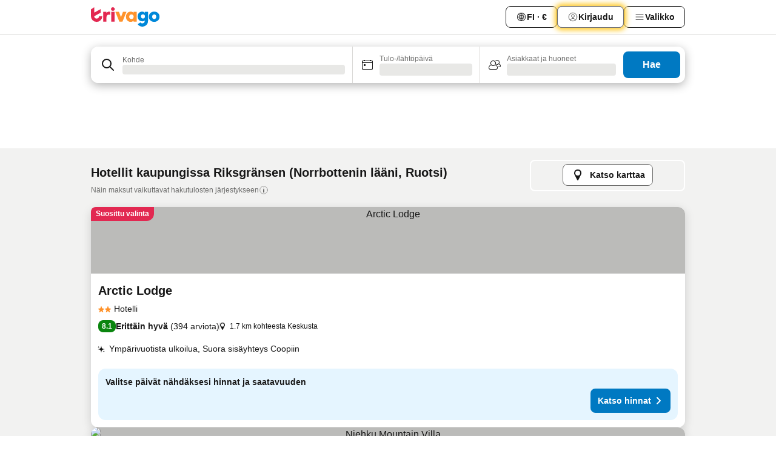

--- FILE ---
content_type: text/html; charset=utf-8
request_url: https://www.trivago.fi/fi/odr/hotellia-riksgr%C3%A4nsen-ruotsi?search=200-311961
body_size: 35101
content:
<!DOCTYPE html><html lang="fi" dir="ltr"><head><meta charSet="utf-8"/><meta name="viewport" content="width=device-width, initial-scale=1, shrink-to-fit=no"/><meta name="referrer" content="no-referrer-when-downgrade"/><meta property="fb:page_id" content="137633439645541"/><meta name="google" content="notranslate"/><meta name="p:domain_verify" content="7dfe2330e1dae0a6aa7f9479e616b6f9"/><meta property="og:type" content="website"/><meta name="format-detection" content="telephone=no"/><title>Riksgränsen – Hotellit | Hae ja vertaile parhaita tarjouksia trivagossa</title><meta name="description" content="Vertaile 25 -hotellien hintoja kohteessa Riksgränsen, Ruotsi. www.trivago.fi-sivustolta löydät sinulle sopivimmat hinnat miljoonien tarjousten joukosta ja säästät."/><meta property="og:site_name" content="trivago.fi"/><meta property="og:title" content="Majoitukset kohteessa Riksgränsen"/><meta property="og:description" content="Tutustu majoituksiin kohteessa Riksgränsen, vertaa hintoja ja säästä isosti seuraavasta majoituksestasi."/><meta property="og:image" content="https://imgcy.trivago.com/c_fill,d_dummy.jpeg,e_sharpen:60,f_auto,h_627,q_auto,w_1200/categoryimages/31/19/311961_v68.jpeg"/><meta property="og:url" content="https://www.trivago.fi/fi/odr/hotellia-riksgränsen-ruotsi?search=200-311961"/><link rel="canonical" href="https://www.trivago.fi/fi/odr/hotellia-riksgränsen-ruotsi?search=200-311961"/><link rel="alternate" href="https://www.trivago.at/de-AT/odr/hotels-riksgränsen-schweden?search=200-311961" hrefLang="de-AT"/><link rel="alternate" href="https://www.trivago.com.au/en-AU/odr/hotels-riksgränsen-sweden?search=200-311961" hrefLang="en-AU"/><link rel="alternate" href="https://www.trivago.be/nl-BE/odr/hotels-riksgränsen-zweden?search=200-311961" hrefLang="nl-BE"/><link rel="alternate" href="https://www.trivago.be/fr-BE/odr/hôtels-riksgränsen-suède?search=200-311961" hrefLang="fr-BE"/><link rel="alternate" href="https://www.trivago.com.br/pt-BR/odr/hotéis-riksgränsen-suécia?search=200-311961" hrefLang="pt-BR"/><link rel="alternate" href="https://www.trivago.ca/en-CA/odr/hotels-riksgränsen-sweden?search=200-311961" hrefLang="en-CA"/><link rel="alternate" href="https://www.trivago.ca/fr-CA/odr/hôtels-riksgränsen-suède?search=200-311961" hrefLang="fr-CA"/><link rel="alternate" href="https://www.trivago.ch/de-CH/odr/hotels-riksgränsen-schweden?search=200-311961" hrefLang="de-CH"/><link rel="alternate" href="https://www.trivago.ch/fr-CH/odr/hôtels-riksgränsen-suède?search=200-311961" hrefLang="fr-CH"/><link rel="alternate" href="https://www.trivago.com.co/es-CO/odr/hoteles-riksgränsen-suecia?search=200-311961" hrefLang="es-CO"/><link rel="alternate" href="https://www.trivago.cz/cs/odr/hotelů-riksgränsen-švédsko?search=200-311961" hrefLang="cs"/><link rel="alternate" href="https://www.trivago.de/de/odr/hotels-riksgränsen-schweden?search=200-311961" hrefLang="de"/><link rel="alternate" href="https://www.trivago.dk/da/odr/hoteller-riksgränsen-sverige?search=200-311961" hrefLang="da"/><link rel="alternate" href="https://www.trivago.es/es/odr/hoteles-riksgränsen-suecia?search=200-311961" hrefLang="es"/><link rel="alternate" href="https://www.trivago.fr/fr/odr/hôtels-riksgränsen-suède?search=200-311961" hrefLang="fr"/><link rel="alternate" href="https://www.trivago.hu/hu/odr/szállás-riksgränsen-svédország?search=200-311961" hrefLang="hu"/><link rel="alternate" href="https://www.trivago.ie/en-IE/odr/hotels-riksgränsen-sweden?search=200-311961" hrefLang="en-IE"/><link rel="alternate" href="https://www.trivago.co.il/he/odr/מלונות-riksgränsen-שבדיה?search=200-311961" hrefLang="he"/><link rel="alternate" href="https://www.trivago.it/it/odr/hotel-riksgränsen-svezia?search=200-311961" hrefLang="it"/><link rel="alternate" href="https://www.trivago.com.mx/es-MX/odr/hoteles-riksgränsen-suecia?search=200-311961" hrefLang="es-MX"/><link rel="alternate" href="https://www.trivago.nl/nl/odr/hotels-riksgränsen-zweden?search=200-311961" hrefLang="nl"/><link rel="alternate" href="https://www.trivago.no/nb/odr/hotell-riksgränsen-sverige?search=200-311961" hrefLang="nb"/><link rel="alternate" href="https://www.trivago.pl/pl/odr/hoteli-riksgränsen-szwecja?search=200-311961" hrefLang="pl"/><link rel="alternate" href="https://www.trivago.pt/pt/odr/hotéis-riksgränsen-suécia?search=200-311961" hrefLang="pt"/><link rel="alternate" href="https://www.trivago.se/sv/odr/hotell-riksgränsen-sverige?search=200-311961" hrefLang="sv"/><link rel="alternate" href="https://www.trivago.sg/en-SG/odr/hotels-riksgränsen-sweden?search=200-311961" hrefLang="en-SG"/><link rel="alternate" href="https://www.trivago.co.th/th/odr/โรงแรม-riksgränsen-สว-เดน?search=200-311961" hrefLang="th"/><link rel="alternate" href="https://www.trivago.co.th/en-TH/odr/hotels-riksgränsen-sweden?search=200-311961" hrefLang="en-TH"/><link rel="alternate" href="https://www.trivago.co.uk/en-GB/odr/hotels-riksgränsen-sweden?search=200-311961" hrefLang="en-GB"/><link rel="alternate" href="https://www.trivago.com/en-US/odr/hotels-riksgränsen-sweden?search=200-311961" hrefLang="en-US"/><link rel="alternate" href="https://www.trivago.com/es-US/odr/hoteles-riksgränsen-suecia?search=200-311961" hrefLang="es-US"/><link rel="preload" as="image" href="https://imgcy.trivago.com/c_fill,d_dummy.jpeg,e_sharpen:60,f_auto,h_267,q_40,w_400/partner-images/a9/a4/77052ec2f9cd958d4a1b52a52d0eefb205bfeb87f68f437573087a2c8ab2.jpeg" fetchpriority="high"/><link rel="preload" as="image" href="https://imgcy.trivago.com/c_fill,d_dummy.jpeg,e_sharpen:60,f_auto,h_534,q_40,w_800/partner-images/a9/a4/77052ec2f9cd958d4a1b52a52d0eefb205bfeb87f68f437573087a2c8ab2.jpeg" fetchpriority="high"/><meta name="next-head-count" content="49"/><script>performance.mark("time-to-parse");</script><script>window.__TRV_ENVIRONMENT_VARIABLES__ = {"GTM_CONTAINER_ID":"GTM-T5HDVXN","GOOGLE_MAPS_API_KEY":"AIzaSyBoNi-Mn3_vNvmIJdXS81UGzcWlyyH0hoM","GOOGLE_MAPS_API_KEY_WITH_REGION_LOOKUP":"AIzaSyBf14Z1j1yg0xEZKUO4FViT5FHQB9nCV7w","GOOGLE_ONE_TAP_CLIENT_ID":"363634697571-lj09qn82grlkcma3sud1c11bo7srajd3.apps.googleusercontent.com","ENVIRONMENT":"prod","JLOO_AUTH_URI":"https://auth.trivago.com/server","JLOO_AUTH_CLIENT_ID":"c6f60de3f8ee607bb58ba426b47051608ea35f740c38c87ecfce2329c120ee3f","ZENDESK_ENDPOINT":"https://trivago.zendesk.com/api/v2","GIT_REV":"eacfeb98","GROUP":"4","IS_DEV_TOOLS_ENABLED":"false"}</script><link rel="icon" href="/favicon_08112023.ico"/><link rel="apple-touch-icon" href="/_static/images/apple-touch-icon_08112023.png"/><link rel="preload" href="/_next/static/css/69f597797d3b07cc.css" as="style"/><link rel="stylesheet" href="/_next/static/css/69f597797d3b07cc.css" data-n-g=""/><link rel="preload" href="/_next/static/css/734bf65489cec8cb.css" as="style"/><link rel="stylesheet" href="/_next/static/css/734bf65489cec8cb.css" data-n-p=""/><link rel="preload" href="/_next/static/css/aaef034b396b01b3.css" as="style"/><link rel="stylesheet" href="/_next/static/css/aaef034b396b01b3.css"/><link rel="preload" href="/_next/static/css/51032d3d56f8850d.css" as="style"/><link rel="stylesheet" href="/_next/static/css/51032d3d56f8850d.css"/><link rel="preload" href="/_next/static/css/995613c912bc64be.css" as="style"/><link rel="stylesheet" href="/_next/static/css/995613c912bc64be.css"/><link rel="preload" href="/_next/static/css/a3477d6ae1df8e37.css" as="style"/><link rel="stylesheet" href="/_next/static/css/a3477d6ae1df8e37.css"/><link rel="preload" href="/_next/static/css/77e825097c26452c.css" as="style"/><link rel="stylesheet" href="/_next/static/css/77e825097c26452c.css"/><link rel="preload" href="/_next/static/css/207cdbecaf70d083.css" as="style"/><link rel="stylesheet" href="/_next/static/css/207cdbecaf70d083.css"/><link rel="preload" href="/_next/static/css/bea9fe1af3aec208.css" as="style"/><link rel="stylesheet" href="/_next/static/css/bea9fe1af3aec208.css"/><link rel="preload" href="/_next/static/css/6ff3956f6f7128d9.css" as="style"/><link rel="stylesheet" href="/_next/static/css/6ff3956f6f7128d9.css"/><link rel="preload" href="/_next/static/css/c2216961fef12bf3.css" as="style"/><link rel="stylesheet" href="/_next/static/css/c2216961fef12bf3.css"/><link rel="preload" href="/_next/static/css/fbff3d9de8e20be8.css" as="style"/><link rel="stylesheet" href="/_next/static/css/fbff3d9de8e20be8.css"/><link rel="preload" href="/_next/static/css/2da15d3fc11e0d55.css" as="style"/><link rel="stylesheet" href="/_next/static/css/2da15d3fc11e0d55.css"/><link rel="preload" href="/_next/static/css/a26b3541052fbff1.css" as="style"/><link rel="stylesheet" href="/_next/static/css/a26b3541052fbff1.css"/><link rel="preload" href="/_next/static/css/4e436a69a0323be4.css" as="style"/><link rel="stylesheet" href="/_next/static/css/4e436a69a0323be4.css"/><link rel="preload" href="/_next/static/css/cd90df19f1d7e348.css" as="style"/><link rel="stylesheet" href="/_next/static/css/cd90df19f1d7e348.css"/><link rel="preload" href="/_next/static/css/a5ceae33ceec70ad.css" as="style"/><link rel="stylesheet" href="/_next/static/css/a5ceae33ceec70ad.css"/><link rel="preload" href="/_next/static/css/f2e924b2fd3db9d8.css" as="style"/><link rel="stylesheet" href="/_next/static/css/f2e924b2fd3db9d8.css"/><link rel="preload" href="/_next/static/css/85f8154bc366fe88.css" as="style"/><link rel="stylesheet" href="/_next/static/css/85f8154bc366fe88.css"/><link rel="preload" href="/_next/static/css/a97775d0f18c91ef.css" as="style"/><link rel="stylesheet" href="/_next/static/css/a97775d0f18c91ef.css"/><link rel="preload" href="/_next/static/css/1ebf5aa39260f274.css" as="style"/><link rel="stylesheet" href="/_next/static/css/1ebf5aa39260f274.css"/><link rel="preload" href="/_next/static/css/c8b0f03e0262ccf2.css" as="style"/><link rel="stylesheet" href="/_next/static/css/c8b0f03e0262ccf2.css"/><link rel="preload" href="/_next/static/css/227f98cc2523a9f2.css" as="style"/><link rel="stylesheet" href="/_next/static/css/227f98cc2523a9f2.css"/><link rel="preload" href="/_next/static/css/2694eb7af1cd20e1.css" as="style"/><link rel="stylesheet" href="/_next/static/css/2694eb7af1cd20e1.css"/><link rel="preload" href="/_next/static/css/115a453a8986483e.css" as="style"/><link rel="stylesheet" href="/_next/static/css/115a453a8986483e.css"/><link rel="preload" href="/_next/static/css/74b87d0a6af30681.css" as="style"/><link rel="stylesheet" href="/_next/static/css/74b87d0a6af30681.css"/><link rel="preload" href="/_next/static/css/317fde8b571e31aa.css" as="style"/><link rel="stylesheet" href="/_next/static/css/317fde8b571e31aa.css"/><link rel="preload" href="/_next/static/css/30dac6872d4f1e80.css" as="style"/><link rel="stylesheet" href="/_next/static/css/30dac6872d4f1e80.css"/><link rel="preload" href="/_next/static/css/4a3aad6c20ff9532.css" as="style"/><link rel="stylesheet" href="/_next/static/css/4a3aad6c20ff9532.css"/><link rel="preload" href="/_next/static/css/c10adf11d5b87caf.css" as="style"/><link rel="stylesheet" href="/_next/static/css/c10adf11d5b87caf.css"/><link rel="preload" href="/_next/static/css/e772ac3cdebb128d.css" as="style"/><link rel="stylesheet" href="/_next/static/css/e772ac3cdebb128d.css"/><link rel="preload" href="/_next/static/css/509db4f8c9bf6c3a.css" as="style"/><link rel="stylesheet" href="/_next/static/css/509db4f8c9bf6c3a.css"/><link rel="preload" href="/_next/static/css/c5427033fc438e23.css" as="style"/><link rel="stylesheet" href="/_next/static/css/c5427033fc438e23.css"/><link rel="preload" href="/_next/static/css/9f5c803b3a9d637f.css" as="style"/><link rel="stylesheet" href="/_next/static/css/9f5c803b3a9d637f.css"/><link rel="preload" href="/_next/static/css/3fd9943e8724fe14.css" as="style"/><link rel="stylesheet" href="/_next/static/css/3fd9943e8724fe14.css"/><link rel="preload" href="/_next/static/css/5ea8f2faf348be95.css" as="style"/><link rel="stylesheet" href="/_next/static/css/5ea8f2faf348be95.css"/><link rel="preload" href="/_next/static/css/f76e91854f47b135.css" as="style"/><link rel="stylesheet" href="/_next/static/css/f76e91854f47b135.css"/><link rel="preload" href="/_next/static/css/b68225fcb4e2ddc1.css" as="style"/><link rel="stylesheet" href="/_next/static/css/b68225fcb4e2ddc1.css"/><link rel="preload" href="/_next/static/css/a470619ee86b6b70.css" as="style"/><link rel="stylesheet" href="/_next/static/css/a470619ee86b6b70.css"/><link rel="preload" href="/_next/static/css/3617e5ff17be735f.css" as="style"/><link rel="stylesheet" href="/_next/static/css/3617e5ff17be735f.css"/><link rel="preload" href="/_next/static/css/22a43875cf679091.css" as="style"/><link rel="stylesheet" href="/_next/static/css/22a43875cf679091.css"/><link rel="preload" href="/_next/static/css/81895cae8fc11e3a.css" as="style"/><link rel="stylesheet" href="/_next/static/css/81895cae8fc11e3a.css"/><link rel="preload" href="/_next/static/css/13e8cf3c94ab0baa.css" as="style"/><link rel="stylesheet" href="/_next/static/css/13e8cf3c94ab0baa.css"/><link rel="preload" href="/_next/static/css/67a4130e4198846b.css" as="style"/><link rel="stylesheet" href="/_next/static/css/67a4130e4198846b.css"/><link rel="preload" href="/_next/static/css/314a1a08b4a24fa6.css" as="style"/><link rel="stylesheet" href="/_next/static/css/314a1a08b4a24fa6.css"/><link rel="preload" href="/_next/static/css/ea603b2a05e39ba8.css" as="style"/><link rel="stylesheet" href="/_next/static/css/ea603b2a05e39ba8.css"/><link rel="preload" href="/_next/static/css/f421dcbd47a850f1.css" as="style"/><link rel="stylesheet" href="/_next/static/css/f421dcbd47a850f1.css"/><link rel="preload" href="/_next/static/css/2517307d1ca4a3d5.css" as="style"/><link rel="stylesheet" href="/_next/static/css/2517307d1ca4a3d5.css"/><noscript data-n-css=""></noscript><script defer="" nomodule="" src="/_next/static/chunks/polyfills-42372ed130431b0a.js"></script><script src="/_static/translations/fi/d8e4ad6fb0d5a470a2785e44635fc42e15a4ff3b2694b23ead94abb103a3b03d.js" defer="" data-nscript="beforeInteractive"></script><script defer="" src="/_next/static/chunks/3969-c0fade72a7926f22.js"></script><script defer="" src="/_next/static/chunks/9127.2eafa296f853e7fb.js"></script><script defer="" src="/_next/static/chunks/1366-b055d2d418334008.js"></script><script defer="" src="/_next/static/chunks/5262-0c2b3f5a0195c1a4.js"></script><script defer="" src="/_next/static/chunks/1555-b69b26aba3e5653c.js"></script><script defer="" src="/_next/static/chunks/1788-e2b6a37b387b921e.js"></script><script defer="" src="/_next/static/chunks/8449-d66eccbf367c5c98.js"></script><script defer="" src="/_next/static/chunks/3420-7f3382e33076798b.js"></script><script defer="" src="/_next/static/chunks/2855-c14c86c744705ab9.js"></script><script defer="" src="/_next/static/chunks/1066-6cbe0021ee8f44e0.js"></script><script defer="" src="/_next/static/chunks/1381-142a8dd3c336146e.js"></script><script defer="" src="/_next/static/chunks/784-518c5ee1d0415ce7.js"></script><script defer="" src="/_next/static/chunks/5394-3a10291537fd2d0e.js"></script><script defer="" src="/_next/static/chunks/6565-b2d91bb5164cf93e.js"></script><script defer="" src="/_next/static/chunks/92-e41826511ed30c7e.js"></script><script defer="" src="/_next/static/chunks/9890-35ec6e84b1884523.js"></script><script defer="" src="/_next/static/chunks/2729-40064d3b0da9a5b5.js"></script><script defer="" src="/_next/static/chunks/8331-f784001f661cfc39.js"></script><script defer="" src="/_next/static/chunks/692-f2a1af8944753155.js"></script><script defer="" src="/_next/static/chunks/1987-9ac248e93efddd83.js"></script><script defer="" src="/_next/static/chunks/6120.faa1c442dd05de4e.js"></script><script defer="" src="/_next/static/chunks/8029.20014c4613a2fdbd.js"></script><script defer="" src="/_next/static/chunks/8372.4d03bcecf29884c6.js"></script><script defer="" src="/_next/static/chunks/9266.64137abb81289977.js"></script><script defer="" src="/_next/static/chunks/3121.51bb81bd3ddaf3c5.js"></script><script defer="" src="/_next/static/chunks/6062.9846dee5f715ebc4.js"></script><script src="/_next/static/chunks/webpack-506f992fc8a7f0eb.js" defer=""></script><script src="/_next/static/chunks/framework-612af672efac353c.js" defer=""></script><script src="/_next/static/chunks/main-b58223f42dea4b34.js" defer=""></script><script src="/_next/static/chunks/pages/_app-44571db04e595177.js" defer=""></script><script src="/_next/static/chunks/6345-1fa1082876a85131.js" defer=""></script><script src="/_next/static/chunks/9476-defb8035f63fd593.js" defer=""></script><script src="/_next/static/chunks/555-9376cef589600f5d.js" defer=""></script><script src="/_next/static/chunks/2279-869afe55692a4dd5.js" defer=""></script><script src="/_next/static/chunks/2543-7dfdd9bdb582a168.js" defer=""></script><script src="/_next/static/chunks/2005-67b3a9ea0fbbfc0e.js" defer=""></script><script src="/_next/static/chunks/669-21e03eda738d6aa3.js" defer=""></script><script src="/_next/static/chunks/6268-81b1c08dc302e4a6.js" defer=""></script><script src="/_next/static/chunks/7880-5f54310ab55ac899.js" defer=""></script><script src="/_next/static/chunks/605-3e8adef7d85e608d.js" defer=""></script><script src="/_next/static/chunks/pages/%5BlanguageCode%5D/odr/%5Bslug%5D-a00ed0ac7c698332.js" defer=""></script><script src="/_next/static/r6VOBfJpJ9WplNMCVB5lO/_buildManifest.js" defer=""></script><script src="/_next/static/r6VOBfJpJ9WplNMCVB5lO/_ssgManifest.js" defer=""></script></head><body><noscript data-testid="gtm-noscript"><iframe data-testid="gtm-iframe" src="https://gtm.trivago.fi/ns.html?id=GTM-T5HDVXN" height="0" width="0" style="display:none;visibility:hidden"></iframe></noscript><div id="__next"><div class="_34EENR"><button type="button" aria-hidden="true"></button></div><div><div data-testid="page-header-wrapper"><div class="FfmyqR e4D1FP jngrXy"><header class="R_Xe__" itemType="https://schema.org/WPHeader" itemscope=""><div class=""><a data-testid="generic-header-link" data-interaction="header-logo" title="trivago logo" aria-label="trivago logo" class="" href="/"><svg xmlns="http://www.w3.org/2000/svg" width="114" height="32" viewBox="0 0 114 32" data-testid="header-hero-logo" class=""><g clip-path="url(#Logo_default_svg_a)"><path fill="#E32851" d="M38.637 7.434h-4.913a.255.255 0 0 0-.255.255v15.907c0 .14.114.255.255.255h4.913c.14 0 .255-.114.255-.255V7.689a.255.255 0 0 0-.255-.255"></path><path fill="#FF932C" d="M52.833 7.6 49.6 16.21a.057.057 0 0 1-.107 0L46.231 7.6a.255.255 0 0 0-.239-.165h-5.37a.255.255 0 0 0-.237.351l6.46 15.907c.039.096.133.16.236.16h4.724a.255.255 0 0 0 .237-.16L58.53 7.786a.255.255 0 0 0-.237-.352h-5.222a.255.255 0 0 0-.239.166Z"></path><path fill="#0088D9" d="M104.344 7.185c-5.126 0-8.86 3.615-8.86 8.476 0 4.86 3.734 8.475 8.86 8.475 5.068 0 8.861-3.645 8.861-8.475 0-4.86-3.764-8.476-8.861-8.476m0 12.328c-2.015 0-3.348-1.541-3.348-3.853 0-2.31 1.333-3.852 3.348-3.852 1.986 0 3.349 1.54 3.349 3.853 0 2.281-1.363 3.852-3.349 3.852"></path><path fill="#E32851" d="M31.673 7.355a3 3 0 0 0-.514-.121c-.314-.05-3.647-.424-5.501 2.063-.033.044-.103.02-.103-.034V7.689a.255.255 0 0 0-.255-.255h-4.913a.255.255 0 0 0-.255.255v15.907c0 .14.114.255.255.255H25.3a.255.255 0 0 0 .255-.255V17.69c0-4.416 2.044-5.514 4.06-5.514.237 0 .926-.001 1.9.268a.255.255 0 0 0 .322-.245V7.594a.25.25 0 0 0-.164-.239M36.18 0c-1.713 0-3.102 1.339-3.102 2.99s1.39 2.99 3.103 2.99 3.102-1.339 3.102-2.99S37.893 0 36.181 0Z"></path><path fill="#FF932C" d="M75.341 7.434H70.43a.255.255 0 0 0-.255.255v1.565c0 .06-.083.08-.109.024-1.774-3.717-12.282-2.994-12.282 6.364 0 8.748 8.978 10.306 12.29 6.645.036-.04.1-.015.1.038v1.27c0 .142.115.256.256.256h4.912a.255.255 0 0 0 .256-.255V7.689a.255.255 0 0 0-.255-.255ZM66.77 19.495c-2.164 0-3.672-1.508-3.672-3.836s1.508-3.869 3.672-3.869c2.197 0 3.672 1.574 3.672 3.87 0 2.294-1.475 3.835-3.672 3.835"></path><path fill="#0088D9" d="M93.893 7.434h-4.912a.255.255 0 0 0-.255.255v1.564c0 .062-.083.08-.11.025-1.78-3.764-11.567-2.82-11.567 5.89 0 8.54 8.92 9.243 11.58 6.759a.057.057 0 0 1 .096.042v.769c-.068 3.629-4.614 5.2-6.924 2.443a.255.255 0 0 0-.334-.05l-4.14 2.677a.257.257 0 0 0-.066.368c5.283 7.219 16.802 3.548 16.887-5.422V7.69a.255.255 0 0 0-.255-.255Zm-8.101 11.201c-1.956 0-3.32-1.363-3.32-3.466s1.364-3.497 3.32-3.497c1.985 0 3.318 1.422 3.318 3.497 0 2.074-1.333 3.466-3.318 3.466"></path><path fill="#E32851" d="M18.424 14.867h-4.92a.26.26 0 0 0-.254.237 3.92 3.92 0 0 1-3.907 3.61c-2.472 0-3.472-2.1-3.472-2.1a3.9 3.9 0 0 1-.448-1.749c0-.02.011-.04.03-.05l1.407-.777 8.894-4.919a.43.43 0 0 0 .22-.372V3.46a.255.255 0 0 0-.38-.224L5.509 8.814a.057.057 0 0 1-.086-.05V.452a.255.255 0 0 0-.394-.214L.194 3.368A.43.43 0 0 0 0 3.727v11.14a9.343 9.343 0 0 0 18.68.268.257.257 0 0 0-.256-.268"></path></g><defs><clipPath id="Logo_default_svg_a"><path fill="#fff" d="M0 0h113.205v32H0z"></path></clipPath></defs></svg></a></div><div class="ytROMi"><div class="KvnKTm"><nav class="gPXXtI _2QGXIJ"><ul class="M4XoLB _OQpaV"><li itemscope="" itemType="https://schema.org/SiteNavigationElement" class="E5DKqf NEhNgU"><div class="vTDE1M"><a class="ehv1KY tjDLq2 e4r_YY" role="link" data-testid="header-favorites" href="/fi/profile/favorites/"><span position="start" class="bam52s TAqKnY" style="--_rotate:0deg;--_size:18px" data-testid="icon"><svg xmlns="http://www.w3.org/2000/svg" width="24" height="24" viewBox="0 0 24 24" role="img" aria-hidden="true" class="ycG2ve"><path fill="currentColor" d="M20.42 4.82A5.23 5.23 0 0 0 16.5 3 5.37 5.37 0 0 0 12 5.58 5.37 5.37 0 0 0 7.5 3a5.23 5.23 0 0 0-3.92 1.82A6.35 6.35 0 0 0 2 9.07s0 0 0 .06v.22c0 5.42 7.25 10.18 9.47 11.51a1 1 0 0 0 1 0C14.74 19.53 22 14.77 22 9.35v-.28a6.35 6.35 0 0 0-1.58-4.25M21 9.18v.17c0 4.94-7.07 9.5-9 10.65-1.92-1.15-9-5.71-9-10.65v-.17a.4.4 0 0 0 0-.11A4.81 4.81 0 0 1 7.5 4a4.39 4.39 0 0 1 3.66 2.12L12 7.44l.84-1.32A4.39 4.39 0 0 1 16.5 4 4.81 4.81 0 0 1 21 9.07a.4.4 0 0 0 0 .11"></path></svg></span><span>Suosikit</span></a></div></li><li itemscope="" itemType="https://schema.org/SiteNavigationElement" class="E5DKqf vpJVof"><button type="button" data-testid="header-localization-menu" class="ehv1KY tjDLq2 e4r_YY" data-interaction="language-selector"><span position="start" class="bam52s TAqKnY" style="--_rotate:0deg;--_size:18px" data-testid="icon"><svg xmlns="http://www.w3.org/2000/svg" width="24" height="24" viewBox="0 0 24 24" role="img" aria-hidden="true" class="ycG2ve"><path fill="none" d="M0 0h24v24H0z"></path><path fill="currentColor" d="M12 21.5V21zc-5.238 0-9.5-4.262-9.5-9.5H3h-.5c0-5.238 4.262-9.5 9.5-9.5V3v-.5c5.238 0 9.5 4.262 9.5 9.5H21h.5c0 5.238-4.262 9.5-9.5 9.5m-6.389-3.898a8.5 8.5 0 0 0 5.09 2.798 15.3 15.3 0 0 1-2.592-3.943 12.2 12.2 0 0 0-2.498 1.145m10.25-1.078A15.4 15.4 0 0 1 13.3 20.4a8.5 8.5 0 0 0 5.061-2.77 15 15 0 0 0-2.5-1.107zm-3.361-.655v3.926a14.3 14.3 0 0 0 2.394-3.557 12.4 12.4 0 0 0-2.394-.369m-3.421.312a14.3 14.3 0 0 0 2.421 3.614v-3.938c-.876.026-1.687.148-2.421.324m7.165-.586c.884.303 1.8.71 2.743 1.241a8.45 8.45 0 0 0 1.498-4.336h-3.542a11.8 11.8 0 0 1-.699 3.095M3.514 12.5a8.45 8.45 0 0 0 1.48 4.308c.645-.4 1.576-.89 2.738-1.28a11.7 11.7 0 0 1-.676-3.028H3.515zm8.986 2.362c.88.044 1.813.181 2.788.442a10.8 10.8 0 0 0 .652-2.804H12.5zM8.06 12.5c.086.952.31 1.873.63 2.745a13 13 0 0 1 2.81-.393V12.5zm8.918-1h3.507a8.44 8.44 0 0 0-1.484-4.315 14 14 0 0 1-2.55 1.207q.506 1.506.527 3.106zm-4.478 0h3.478a9.1 9.1 0 0 0-.485-2.81c-.9.245-1.904.416-2.993.449zm-4.479 0H11.5V9.13a13.3 13.3 0 0 1-2.977-.487 9.1 9.1 0 0 0-.502 2.857m-4.506 0H7.02v-.003q.022-1.627.547-3.158a16.5 16.5 0 0 1-2.555-1.175A8.44 8.44 0 0 0 3.515 11.5M12.5 4.14v4.025c.946-.03 1.825-.173 2.63-.387q-.872-1.907-2.63-3.638M8.897 7.72c.909.25 1.778.387 2.603.432V4.14Q9.771 5.844 8.897 7.72m4.49-4.107c1.204 1.221 2.107 2.512 2.708 3.865a13 13 0 0 0 2.288-1.085 8.5 8.5 0 0 0-4.995-2.78zM5.64 6.368c.787.436 1.553.78 2.295 1.046q.901-1.997 2.678-3.8A8.5 8.5 0 0 0 5.64 6.367z"></path></svg></span><span>FI · €</span></button></li><li itemscope="" itemType="https://schema.org/SiteNavigationElement" class="E5DKqf"><div class="j4pLyK"><button type="button" data-testid="header-login" class="ehv1KY tjDLq2 e4r_YY" data-interaction="login-button"><span position="start" class="bam52s TAqKnY" style="--_rotate:0deg;--_size:18px" data-testid="icon"><svg xmlns="http://www.w3.org/2000/svg" width="24" height="24" fill="none" viewBox="0 0 24 24" role="img" aria-hidden="true" class="ycG2ve"><path fill="transparent" d="M0 0h24v24H0z"></path><path fill="transparent" stroke="currentColor" stroke-linecap="round" stroke-linejoin="round" d="M17.129 19.038a5.36 5.36 0 0 0-1.895-2.87A5.27 5.27 0 0 0 12 15.058c-1.17 0-2.307.39-3.234 1.11a5.36 5.36 0 0 0-1.895 2.87"></path><path fill="transparent" stroke="currentColor" stroke-linecap="round" stroke-linejoin="round" d="M21 12C21 0 3 0 3 12s18 12 18 0"></path><path fill="transparent" stroke="currentColor" stroke-linecap="round" stroke-linejoin="round" d="M11.998 12.811c1.939 0 3.03-1.1 3.03-3.058s-1.091-3.059-3.03-3.059S8.97 7.796 8.97 9.754s1.09 3.057 3.028 3.057"></path></svg></span><span>Kirjaudu</span></button></div></li><li itemscope="" itemType="https://schema.org/SiteNavigationElement" class="E5DKqf NEhNgU"><button type="button" data-testid="header-profile-menu-mobile" class="ehv1KY tjDLq2 e4r_YY" data-interaction="header-menu"><span position="start" class="bam52s TAqKnY" style="--_rotate:0deg;--_size:18px" data-testid="icon"><svg xmlns="http://www.w3.org/2000/svg" width="24" height="24" viewBox="0 0 24 24" role="img" aria-hidden="true" class="ycG2ve"><g fill="none" stroke="currentColor" stroke-linecap="round" stroke-miterlimit="10" stroke-width="2"><path d="M4 6h16M4 12h16M4 18h16" vector-effect="non-scaling-stroke"></path></g></svg></span><span>Valikko</span></button></li><li itemscope="" itemType="https://schema.org/SiteNavigationElement" class="E5DKqf vpJVof"><div data-testid="desktop-dropdown-menu" data-interaction="header-menu" class="_4DcEqf"><button type="button" data-testid="header-profile-menu-desktop" class="ehv1KY tjDLq2 e4r_YY"><span position="start" class="bam52s TAqKnY" style="--_rotate:0deg;--_size:18px" data-testid="icon"><svg xmlns="http://www.w3.org/2000/svg" width="24" height="24" fill="none" viewBox="0 0 24 24" role="img" aria-hidden="true" class="ycG2ve"><path stroke="currentColor" stroke-linecap="round" d="M4 6h16M4 12h16M4 18h16"></path></svg></span><span>Valikko</span></button></div></li></ul></nav></div></div></header></div></div><div class="_3ZpH1d"></div></div><div class="_SOhff gHtTGI"><div class=""><div class="meT0Q5 Bog6Yy"><div class="vzC9TR FrYDhH XzpZLp" data-testid="search-form"><div class="_3axGO1 y1Efiu"><div class="X2yYk_"><div data-testid="auto-complete-combobox" role="combobox" aria-expanded="false" aria-controls="suggestion-list" class="If79lQ yXXD2G"><form action="" class="IxKJtG"><div role="button" class="HxkFDQ aaN4L7" tabindex="0" data-testid="auto-complete-wrapper"><div class="Z8wU9_"><span class="bam52s G_oBf2 m8EtRm" style="--_rotate:0deg;--_size:24px" data-testid="icon"><svg xmlns="http://www.w3.org/2000/svg" width="24" height="24" viewBox="0 0 24 24" role="img" aria-hidden="true" class="ycG2ve"><g fill="none" stroke="currentColor" stroke-linecap="round" stroke-miterlimit="10" stroke-width="2"><path d="M10 3a7 7 0 1 0 7 7 7 7 0 0 0-7-7ZM21 21l-6-6" vector-effect="non-scaling-stroke"></path></g></svg></span></div><span class="dmsstT SwVR4I"><label for="input-auto-complete" class="EuINlU SwVR4I">Kohde</label><div class="_7XPUe4 fWwD7f"></div></span></div></form></div></div><fieldset class="MGDNki k_YRbF"><button type="button" data-testid="search-form-calendar" class="raKH_0 SwVR4I Kv9RV2"><span class="lSFHMh"><span class="bam52s _61wiWy" style="--_rotate:0deg;--_size:24px" data-testid="icon"><svg xmlns="http://www.w3.org/2000/svg" width="24" height="24" viewBox="0 0 24 24" role="img" aria-hidden="true" class="ycG2ve"><g fill="currentColor"><path d="M19 5h-1a1 1 0 0 0-2 0H8a1 1 0 0 0-2 0H5a2 2 0 0 0-2 2v11a2 2 0 0 0 2 2h14a2 2 0 0 0 2-2V7a2 2 0 0 0-2-2m1 13a1 1 0 0 1-1 1H5a1 1 0 0 1-1-1V9h16Zm0-10H4V7a1 1 0 0 1 1-1h14a1 1 0 0 1 1 1Z"></path><circle cx="7.5" cy="12.5" r="1.5"></circle><path d="M19 5h-1a1 1 0 0 0-2 0H8a1 1 0 0 0-2 0H5a2 2 0 0 0-2 2v11a2 2 0 0 0 2 2h14a2 2 0 0 0 2-2V7a2 2 0 0 0-2-2m1 13a1 1 0 0 1-1 1H5a1 1 0 0 1-1-1V9h16Zm0-10H4V7a1 1 0 0 1 1-1h14a1 1 0 0 1 1 1Z"></path><circle cx="7.5" cy="12.5" r="1.5"></circle></g></svg></span><span class="BcDnim irqByq WnmS4G SwVR4I"><span class="Lq2bmx blPGoL SwVR4I" data-testid="search-form-calendar-label">Tulo-/lähtöpäivä</span><span class="dJVPMU SwVR4I" data-testid="search-form-calendar-value"><div aria-busy="true" aria-live="polite"><span class="fr8bt7 TemCix" role="status">Ladataan</span><div class="_7XPUe4 OML2Lz"></div></div></span></span></span></button></fieldset><div class="QpwdOT"><span class="vs9lGU"></span><button type="button" data-testid="search-form-guest-selector" class="raKH_0 SwVR4I Kv9RV2"><span class="lSFHMh"><span class="bam52s _61wiWy" style="--_rotate:0deg;--_size:24px" data-testid="icon"><svg xmlns="http://www.w3.org/2000/svg" width="24" height="24" viewBox="0 0 24 24" role="img" aria-hidden="true" class="ycG2ve"><g fill="currentColor"><path d="M13.13 12.14a4.5 4.5 0 1 0-7.26 0A5 5 0 0 0 2 17a3 3 0 0 0 3 3h9a3 3 0 0 0 3-3 5 5 0 0 0-3.87-4.86M9.5 6a3.49 3.49 0 0 1 2.44 6A3.5 3.5 0 0 1 6 9.5 3.5 3.5 0 0 1 9.5 6M14 19H5a2 2 0 0 1-2-2 4 4 0 0 1 3.74-4 4.41 4.41 0 0 0 5.52 0A4 4 0 0 1 16 17a2 2 0 0 1-2 2"></path><path d="M19.31 10.24A3.93 3.93 0 0 0 20 8a4 4 0 0 0-6.94-2.69 6 6 0 0 1 .7.71A3 3 0 1 1 16 11a2.9 2.9 0 0 1-1.15-.23s0 .07 0 .11a4.5 4.5 0 0 1-.28.83A4 4 0 0 0 16 12a3.94 3.94 0 0 0 2.55-.94A3 3 0 0 1 21 14a1 1 0 0 1-1 1h-2.35a7 7 0 0 1 .26 1H20a2 2 0 0 0 2-2 4 4 0 0 0-2.69-3.76"></path></g></svg></span><span class="BcDnim irqByq WnmS4G SwVR4I"><span class="Lq2bmx blPGoL SwVR4I" data-testid="search-form-guest-selector-label">Asiakkaat ja huoneet</span><span class="dJVPMU SwVR4I" data-testid="search-form-guest-selector-value"><div aria-busy="true" aria-live="polite"><span class="fr8bt7 TemCix" role="status">Ladataan</span><div class="_7XPUe4 OML2Lz"></div></div></span></span></span></button></div></div><button type="button" data-testid="search-button-with-loader" class="_3tjlp_"><span class="x_o6V4"><span class="c_Rwvc">Hae</span></span></button></div></div></div><div><div class="FfmyqR e4D1FP jngrXy"><div><div class="_1pK_46"></div></div></div></div></div><main class="ecMnwC"><section class="ogmCTE"><div class="FfmyqR e4D1FP jngrXy"><div class="JJ0C4t"><div class="HbBE7Z"><h1 class="tODn3R _5NF9ws ttuBBL">Hotellit kaupungissa Riksgränsen (Norrbottenin lääni, Ruotsi)</h1><a rel="noopener noreferrer" target="_blank" class="EH_l13 DGi8NR" data-interaction="legal-info" data-testid="legal-info-link" href="https://support.trivago.com/hc/fi/sections/360000014707"><span class="bam52s _8AvqhM _8UUOQ" style="--_rotate:0deg;--_size:16px" data-testid="icon"><svg xmlns="http://www.w3.org/2000/svg" width="24" height="24" viewBox="0 0 24 24" role="img" aria-hidden="true" class="ycG2ve"><circle cx="12" cy="12" r="9.5" fill="none" stroke="currentColor" stroke-linecap="round" stroke-miterlimit="10"></circle><path fill="none" stroke="currentColor" stroke-linecap="round" stroke-miterlimit="10" stroke-width="2" d="M12 11v6" vector-effect="non-scaling-stroke"></path><circle cx="12" cy="7" r="1" fill="currentColor"></circle></svg></span><p class="wv9cHp">Näin maksut vaikuttavat hakutulosten järjestykseen</p></a></div><div class="OwEMM9"><button type="button" data-testid="view-map-button" class="_76H3nW TBCODd"><span class="RTemR6"><svg xmlns="http://www.w3.org/2000/svg" width="24" height="24" viewBox="0 0 24 24" class="ZODGEB"><path fill="currentColor" d="M18 8.23a6 6 0 0 0-11.9 0A7 7 0 0 0 6 9a5.8 5.8 0 0 0 .38 2.09l4.75 9.4a1 1 0 0 0 1.74 0l4.75-9.4A5.8 5.8 0 0 0 18 9a7 7 0 0 0 0-.77M12 13a4 4 0 1 1 4-4 4 4 0 0 1-4 4"></path></svg><span class="U2JzLk">Katso karttaa</span></span></button></div></div><div class="tG7AvG"></div></div><div class="FfmyqR e4D1FP jngrXy"><script type="application/ld+json">{"@context":"https://schema.org","@type":"ItemList","itemListElement":[{"@type":"ListItem","position":1,"item":{"@type":"Hotel","address":"1.7 km kohteesta Keskusta","name":"Arctic Lodge","image":"https://imgcy.trivago.com/c_fill,d_dummy.jpeg,e_sharpen:60,f_auto,h_267,q_40,w_400/partner-images/a9/a4/77052ec2f9cd958d4a1b52a52d0eefb205bfeb87f68f437573087a2c8ab2.jpeg","priceRange":"","aggregateRating":{"@type":"AggregateRating","ratingValue":8.1,"reviewCount":394,"worstRating":0,"bestRating":10},"url":"https://www.trivago.fi/fi/oar/hotelli-arctic-lodge-riksgränsen?search=100-1288210","description":"Ympärivuotista ulkoilua, Suora sisäyhteys Coopiin"}},{"@type":"ListItem","position":2,"item":{"@type":"Hotel","address":"0.6 km kohteesta Keskusta","name":"Niehku Mountain Villa","image":"https://imgcy.trivago.com/c_fill,d_dummy.jpeg,e_sharpen:60,f_auto,h_267,q_40,w_400/partner-images/fe/62/f929e09bd471991ea84d1a039d9fa4d701841044953d4e3b2541ef300dc1.jpeg","priceRange":"","aggregateRating":{"@type":"AggregateRating","ratingValue":9.4,"reviewCount":162,"worstRating":0,"bestRating":10},"url":"https://www.trivago.fi/fi/oar/hotelli-niehku-mountain-villa-riksgränsen?search=100-30354350","description":"Historiallinen veturitalli osana hotellia, Sauna vuoristonäköalalla"}},{"@type":"ListItem","position":3,"item":{"@type":"Hotel","address":"0.2 km kohteesta Keskusta","name":"RIBO Apartment Riksgränsen","image":"https://imgcy.trivago.com/c_fill,d_dummy.jpeg,e_sharpen:60,f_auto,h_267,q_40,w_400/partner-images/28/e6/79fead96936def8303772914651e9b056e6a712561f86f61cd7a08a06b87.jpeg","priceRange":"","aggregateRating":{"@type":"AggregateRating","ratingValue":7.6,"reviewCount":11,"worstRating":0,"bestRating":10},"url":"https://www.trivago.fi/fi/oar/hotelli-ribo-apartment-riksgränsen?search=100-5781990","description":"Huoneisto järvinäköalalla, Lähellä kauppoja ja ravintoloita"}},{"@type":"ListItem","position":4,"item":{"@type":"Hotel","address":"1.5 km kohteesta Keskusta","name":"Katterjåkk Apartments","image":"https://imgcy.trivago.com/c_fill,d_dummy.jpeg,e_sharpen:60,f_auto,h_267,q_40,w_400/partner-images/6e/f5/9974a59004b9a220c248b41beffe5a300a8c570f772ee44e91f4530471a9.jpeg","priceRange":"","aggregateRating":{"@type":"AggregateRating","ratingValue":9.1,"reviewCount":121,"worstRating":0,"bestRating":10},"url":"https://www.trivago.fi/fi/oar/koko-talo-asunto-katterjåkk-apartments-riksgränsen?search=100-38016780","description":""}},{"@type":"ListItem","position":5,"item":{"@type":"Hotel","address":"0.4 km kohteesta Keskusta","name":"Ski in ski out lägenhet med fantastisk utsikt","image":"https://imgcy.trivago.com/c_fill,d_dummy.jpeg,e_sharpen:60,f_auto,h_267,q_40,w_400/partner-images/c2/c5/9621e4ed3f32aefb302f47ff99e9f00bea78cb3be5d8c32ae3d78b706293.jpeg","priceRange":"","aggregateRating":{"@type":"AggregateRating","ratingValue":0,"reviewCount":0,"worstRating":0,"bestRating":10},"url":"https://www.trivago.fi/fi/oar/koko-talo-asunto-ski-in-ski-out-lägenhet-med-fantastisk-utsikt-riksgränsen?search=100-37279462","description":""}},{"@type":"ListItem","position":6,"item":{"@type":"Hotel","address":"1.4 km kohteesta Keskusta","name":"RIBO Apartment Katterjåkk","image":"https://imgcy.trivago.com/c_fill,d_dummy.jpeg,e_sharpen:60,f_auto,h_267,q_40,w_400/hotelier-images/6c/3e/4dba9189bd9cec283ffb1d7d76ff9980731bf247d26edcc48a8d3c5c76f3.jpeg","priceRange":"","aggregateRating":{"@type":"AggregateRating","ratingValue":0,"reviewCount":0,"worstRating":0,"bestRating":10},"url":"https://www.trivago.fi/fi/oar/koko-talo-asunto-ribo-apartment-katterjåkk-riksgränsen?search=100-6865858","description":""}},{"@type":"ListItem","position":7,"item":{"@type":"Hotel","address":"0.3 km kohteesta Keskusta","name":"STF Riksgränsen","image":"https://imgcy.trivago.com/c_fill,d_dummy.jpeg,e_sharpen:60,f_auto,h_267,q_40,w_400/dummy.jpeg","priceRange":"","aggregateRating":{"@type":"AggregateRating","ratingValue":0,"reviewCount":0,"worstRating":0,"bestRating":10},"url":"https://www.trivago.fi/fi/oar/hostelli-stf-riksgränsen?search=100-2633292","description":""}},{"@type":"ListItem","position":8,"item":{"@type":"Hotel","address":"0.7 km kohteesta Keskusta","name":"Rb Apartment Riksgränsen","image":"https://imgcy.trivago.com/c_fill,d_dummy.jpeg,e_sharpen:60,f_auto,h_267,q_40,w_400/dummy.jpeg","priceRange":"","aggregateRating":{"@type":"AggregateRating","ratingValue":0,"reviewCount":0,"worstRating":0,"bestRating":10},"url":"https://www.trivago.fi/fi/oar/koko-talo-asunto-rb-apartment-riksgränsen?search=100-5779596","description":""}},{"@type":"ListItem","position":9,"item":{"@type":"Hotel","address":"0.2 km kohteesta Keskusta","name":"Hotell Riksgränsen","image":"https://imgcy.trivago.com/c_fill,d_dummy.jpeg,e_sharpen:60,f_auto,h_267,q_40,w_400/hotelier-images/11/be/41a5f70f55818f324c9eea7bbbc604e4ceef990195e97708cd7bac9a99a2.jpeg","priceRange":"","aggregateRating":{"@type":"AggregateRating","ratingValue":0,"reviewCount":0,"worstRating":0,"bestRating":10},"url":"https://www.trivago.fi/fi/oar/hotelli-hotell-riksgränsen?search=100-8342444","description":"Ravintola Lapplandia – paikallisia herkkuja, Rentouttavat porealtaat"}},{"@type":"ListItem","position":10,"item":{"@type":"Hotel","address":"1.6 km kohteesta Keskusta","name":"Odonvagen 5","image":"https://imgcy.trivago.com/c_fill,d_dummy.jpeg,e_sharpen:60,f_auto,h_267,q_40,w_400/dummy.jpeg","priceRange":"","aggregateRating":{"@type":"AggregateRating","ratingValue":0,"reviewCount":0,"worstRating":0,"bestRating":10},"url":"https://www.trivago.fi/fi/oar/koko-talo-asunto-odonvagen-5-riksgränsen?search=100-16595540","description":""}},{"@type":"ListItem","position":11,"item":{"@type":"Hotel","address":"0.2 km kohteesta Keskusta","name":"4 Bedrooms Apartment At Riksgransen","image":"https://imgcy.trivago.com/c_fill,d_dummy.jpeg,e_sharpen:60,f_auto,h_267,q_40,w_400/hotelier-images/98/57/440cf722ddebdb8081f53a3a5895fd063367b8fcb2d3d2ab19ebfbda57a9.jpeg","priceRange":"","aggregateRating":{"@type":"AggregateRating","ratingValue":0,"reviewCount":0,"worstRating":0,"bestRating":10},"url":"https://www.trivago.fi/fi/oar/koko-talo-asunto-4-bedrooms-apartment-at-riksgransen-riksgränsen?search=100-23260762","description":""}},{"@type":"ListItem","position":12,"item":{"@type":"Hotel","address":"1.4 km kohteesta Keskusta","name":"Ribo Apartment Katterjokk","image":"https://imgcy.trivago.com/c_fill,d_dummy.jpeg,e_sharpen:60,f_auto,h_267,q_40,w_400/dummy.jpeg","priceRange":"","aggregateRating":{"@type":"AggregateRating","ratingValue":0,"reviewCount":0,"worstRating":0,"bestRating":10},"url":"https://www.trivago.fi/fi/oar/koko-talo-asunto-ribo-apartment-katterjokk-riksgränsen?search=100-40675716","description":""}},{"@type":"ListItem","position":13,"item":{"@type":"Hotel","address":"0.7 km kohteesta Keskusta","name":"Ribo Apartment Riksgränsen","image":"https://imgcy.trivago.com/c_fill,d_dummy.jpeg,e_sharpen:60,f_auto,h_267,q_40,w_400/dummy.jpeg","priceRange":"","aggregateRating":{"@type":"AggregateRating","ratingValue":0,"reviewCount":0,"worstRating":0,"bestRating":10},"url":"https://www.trivago.fi/fi/oar/hotelli-ribo-apartment-riksgränsen?search=100-40911372","description":""}}]}</script><div class="skTbPV" data-testid="result-list-ready"><ol data-testid="seo-accommodation-list" class="wW4XFq"><li data-testid="accommodation-list-element" data-accommodation="1288210" class="_50jjfW"><div class="I84umk"><article class="wCVbuc"><div class="R6_g1z"><div class="_5rozmK"><button type="button" class="S_zl4d" aria-hidden="true"><picture class="jLLXf_"><source media="(min-width: 412px)" srcSet="https://imgcy.trivago.com/c_fill,d_dummy.jpeg,e_sharpen:60,f_auto,h_534,q_40,w_800/partner-images/a9/a4/77052ec2f9cd958d4a1b52a52d0eefb205bfeb87f68f437573087a2c8ab2.jpeg 1x, https://imgcy.trivago.com/c_fill,d_dummy.jpeg,e_sharpen:60,f_auto,h_534,q_40,w_800/partner-images/a9/a4/77052ec2f9cd958d4a1b52a52d0eefb205bfeb87f68f437573087a2c8ab2.jpeg 2x"/><img class="qw0xLr FDGRFo" src="https://imgcy.trivago.com/c_fill,d_dummy.jpeg,e_sharpen:60,f_auto,h_267,q_40,w_400/partner-images/a9/a4/77052ec2f9cd958d4a1b52a52d0eefb205bfeb87f68f437573087a2c8ab2.jpeg" srcSet="https://imgcy.trivago.com/c_fill,d_dummy.jpeg,e_sharpen:60,f_auto,h_267,q_40,w_400/partner-images/a9/a4/77052ec2f9cd958d4a1b52a52d0eefb205bfeb87f68f437573087a2c8ab2.jpeg 1x, https://imgcy.trivago.com/c_fill,d_dummy.jpeg,e_sharpen:60,f_auto,h_534,q_40,w_800/partner-images/a9/a4/77052ec2f9cd958d4a1b52a52d0eefb205bfeb87f68f437573087a2c8ab2.jpeg 2x" loading="eager" draggable="false" decoding="async" itemProp="photo" data-testid="accommodation-main-image" alt="Arctic Lodge" fetchpriority="high"/></picture></button></div></div><div class="hbNP_Z"><ul class="JdDM46"><li style="z-index:1" class="cfUubg"><div data-testid="tooltip-wrapper" class="JRbS_T s87Vds UlUJPV"><div data-testid="tooltip-children-wrapper" aria-describedby="tooltip--__:R1gpj3abivp6:" class="xs7bm8"><span class="OpwHNq SwVR4I ldhKJC INpRVL NMFl5j lACGK2" data-testid="popular-badge">Suosittu valinta</span></div></div></li></ul></div><div class="YEXRqr"><div class="UP8kyz"><section class="L24wwC" aria-labelledby="1288210"><div class="OWzxXu z_SOCi qLXzVs"><button type="button" class="Re1_8_"><span class="JDaj6D"><span itemProp="starRating" itemscope="" itemType="https://schema.org/Rating" data-testid="star-rating" class="_3py97n"><meta itemProp="ratingValue" content="2"/><span class="bam52s _8YxhSF" style="--_rotate:0deg;--_size:24px" data-testid="star"><svg xmlns="http://www.w3.org/2000/svg" width="12" height="12" viewBox="0 0 12 12" role="img" aria-hidden="true" class="ycG2ve"><path fill="currentColor" d="M12 5.21a.65.65 0 0 0-.55-.53l-3.6-.6L6.63.46a.66.66 0 0 0-1.26 0L4.16 4.08l-3.6.6a.65.65 0 0 0-.56.53.66.66 0 0 0 .31.69L3.2 7.63 2 11.12a.67.67 0 0 0 .26.76.64.64 0 0 0 .38.12.65.65 0 0 0 .41-.15L6 9.52l2.92 2.33a.65.65 0 0 0 .41.15.64.64 0 0 0 .38-.12.67.67 0 0 0 .26-.76L8.8 7.63l2.88-1.73a.66.66 0 0 0 .32-.69"></path></svg></span><span class="bam52s _8YxhSF" style="--_rotate:0deg;--_size:24px" data-testid="star"><svg xmlns="http://www.w3.org/2000/svg" width="12" height="12" viewBox="0 0 12 12" role="img" aria-hidden="true" class="ycG2ve"><path fill="currentColor" d="M12 5.21a.65.65 0 0 0-.55-.53l-3.6-.6L6.63.46a.66.66 0 0 0-1.26 0L4.16 4.08l-3.6.6a.65.65 0 0 0-.56.53.66.66 0 0 0 .31.69L3.2 7.63 2 11.12a.67.67 0 0 0 .26.76.64.64 0 0 0 .38.12.65.65 0 0 0 .41-.15L6 9.52l2.92 2.33a.65.65 0 0 0 .41.15.64.64 0 0 0 .38-.12.67.67 0 0 0 .26-.76L8.8 7.63l2.88-1.73a.66.66 0 0 0 .32-.69"></path></svg></span></span><span data-testid="accommodation-type" class="aDJ4hD" itemProp="description">Hotelli</span></span></button></div><div class="dhvjNA yvlczI"><button type="button" class="_0TYPs8" title="Arctic Lodge"><h2 class="tODn3R _5NF9ws TvP2pk" id="1288210" itemProp="name" data-testid="item-name">Arctic Lodge</h2></button></div><div class="_8orkzR opd7aM"><button type="button" class="U3JvwN dAgXQ_ SwtbS2"><span data-testid="aggregate-rating" class="dObg6l kHSpYU"><meta itemProp="worstRating" content="0"/><meta itemProp="bestRating" content="10"/><meta itemProp="ratingCount" content="394"/><meta itemProp="ratingValue" content="8.1"/><span class="UExghr k863Mk"><span class="SmLAfp Dtphjk" style="background-color:var(--green-700)" itemProp="ratingValue">8.1</span><span class="_ZF6Ps SwVR4I"><strong>Erittäin hyvä<!-- --> </strong><span>(394 arviota)</span></span></span></span></button><div class="n6XCAA bkbVvT"></div><button type="button" data-testid="distance-label-section" class="_0Rkvls WD_UrC SwVR4I SwtbS2"><span class="bam52s he_djN H30_yw" style="--_rotate:0deg;--_size:18px" data-testid="icon"><svg xmlns="http://www.w3.org/2000/svg" width="24" height="24" viewBox="0 0 24 24" role="img" aria-hidden="true" class="ycG2ve"><path fill="currentColor" d="M18 8.23a6 6 0 0 0-11.9 0A7 7 0 0 0 6 9a5.8 5.8 0 0 0 .38 2.09l4.75 9.4a1 1 0 0 0 1.74 0l4.75-9.4A5.8 5.8 0 0 0 18 9a7 7 0 0 0 0-.77M12 13a4 4 0 1 1 4-4 4 4 0 0 1-4 4"></path></svg></span><span itemProp="address" class="WD_UrC SwVR4I">1.7 km kohteesta Keskusta</span></button></div><div class="tk2L_5"><button type="button" data-testid="hotel-highlights-section" class="cfFqdx _44WTUH"><div class="XxspSZ" data-testid="hotel-highlights-wrapper"><div class="ICjfaE"><span class="bam52s yIRA6r" style="--_rotate:0deg;--_size:18px" data-testid="hotel-highlights-icon"><svg xmlns="http://www.w3.org/2000/svg" width="24" height="24" viewBox="0 0 24 24" role="img" aria-hidden="true" class="ycG2ve"><path fill="currentColor" d="M12.004 20a41 41 0 0 0-.614-3.465c-.488-2.168-1.806-3.442-3.935-3.921a38 38 0 0 0-3-.552c-.115-.016-.23-.036-.455-.071a62 62 0 0 0 3.294-.578c2.378-.48 3.726-1.94 4.187-4.313.2-1.027.39-2.054.562-3.1l.15 1.001c.123.834.294 1.657.48 2.48.48 2.131 1.78 3.393 3.877 3.877 1.125.26 2.26.452 3.45.621-.93.164-1.814.307-2.693.478-.903.174-1.785.425-2.585.902-1.159.691-1.688 1.812-2.024 3.058-.298 1.11-.471 2.245-.621 3.383-.01.067.023.153-.073.2M4 7.11c1.509-.047 2.267-.804 2.3-2.31.446 1.883.559 1.995 2.34 2.328-1.46.051-2.273.75-2.309 2.31C6.265 7.92 5.513 7.153 4 7.11m11.36 9.762c1.51-.048 2.267-.805 2.3-2.312.446 1.884.559 1.996 2.34 2.329-1.46.051-2.273.751-2.308 2.311-.067-1.518-.819-2.285-2.332-2.328"></path></svg></span><p class="tw7B67 GnH3qg" data-testid="hotel-highlights-text">Ympärivuotista ulkoilua, Suora sisäyhteys Coopiin</p></div></div></button></div></section></div><div class="_15ClmV"><div class="_4tEDhh"><div class="S2nO9r ADitrp XWrZV3 aZxiWp"><div class="pXO1va"><strong class="xd3tuO">Valitse päivät nähdäksesi hinnat ja saatavuuden</strong></div><button type="button" data-testid="static-main-champion" class="Etb5qI">Katso hinnat<div class="_0DJ6eV"><span class="bam52s Qdg31F" style="--_rotate:0deg;--_size:24px" data-testid="icon"><svg xmlns="http://www.w3.org/2000/svg" width="24" height="24" viewBox="0 0 24 24" role="img" aria-hidden="true" class="ycG2ve"><g fill="none" stroke="currentColor" stroke-linecap="round" stroke-miterlimit="10" stroke-width="2"><path d="m10 17 5-5M10 7l5 5" vector-effect="non-scaling-stroke"></path></g></svg></span></div></button></div></div></div></div></article></div></li><li data-testid="accommodation-list-element" data-accommodation="30354350" class="_50jjfW"><div class="I84umk"><article class="wCVbuc"><div class="R6_g1z"><div class="_5rozmK"><button type="button" class="S_zl4d" aria-hidden="true"><picture class="jLLXf_"><source media="(min-width: 412px)" srcSet="https://imgcy.trivago.com/c_fill,d_dummy.jpeg,e_sharpen:60,f_auto,h_534,q_40,w_800/partner-images/fe/62/f929e09bd471991ea84d1a039d9fa4d701841044953d4e3b2541ef300dc1.jpeg 1x, https://imgcy.trivago.com/c_fill,d_dummy.jpeg,e_sharpen:60,f_auto,h_534,q_40,w_800/partner-images/fe/62/f929e09bd471991ea84d1a039d9fa4d701841044953d4e3b2541ef300dc1.jpeg 2x"/><img class="qw0xLr FDGRFo" src="https://imgcy.trivago.com/c_fill,d_dummy.jpeg,e_sharpen:60,f_auto,h_267,q_40,w_400/partner-images/fe/62/f929e09bd471991ea84d1a039d9fa4d701841044953d4e3b2541ef300dc1.jpeg" srcSet="https://imgcy.trivago.com/c_fill,d_dummy.jpeg,e_sharpen:60,f_auto,h_267,q_40,w_400/partner-images/fe/62/f929e09bd471991ea84d1a039d9fa4d701841044953d4e3b2541ef300dc1.jpeg 1x, https://imgcy.trivago.com/c_fill,d_dummy.jpeg,e_sharpen:60,f_auto,h_534,q_40,w_800/partner-images/fe/62/f929e09bd471991ea84d1a039d9fa4d701841044953d4e3b2541ef300dc1.jpeg 2x" loading="eager" draggable="false" decoding="async" itemProp="photo" data-testid="accommodation-main-image" alt="Niehku Mountain Villa"/></picture></button></div></div><div class="YEXRqr"><div class="UP8kyz"><section class="L24wwC" aria-labelledby="30354350"><div class="OWzxXu z_SOCi qLXzVs"><button type="button" class="Re1_8_"><span class="JDaj6D"><span itemProp="starRating" itemscope="" itemType="https://schema.org/Rating" data-testid="star-rating" class="_3py97n"><meta itemProp="ratingValue" content="3"/><span class="bam52s _8YxhSF" style="--_rotate:0deg;--_size:24px" data-testid="star"><svg xmlns="http://www.w3.org/2000/svg" width="12" height="12" viewBox="0 0 12 12" role="img" aria-hidden="true" class="ycG2ve"><path fill="currentColor" d="M12 5.21a.65.65 0 0 0-.55-.53l-3.6-.6L6.63.46a.66.66 0 0 0-1.26 0L4.16 4.08l-3.6.6a.65.65 0 0 0-.56.53.66.66 0 0 0 .31.69L3.2 7.63 2 11.12a.67.67 0 0 0 .26.76.64.64 0 0 0 .38.12.65.65 0 0 0 .41-.15L6 9.52l2.92 2.33a.65.65 0 0 0 .41.15.64.64 0 0 0 .38-.12.67.67 0 0 0 .26-.76L8.8 7.63l2.88-1.73a.66.66 0 0 0 .32-.69"></path></svg></span><span class="bam52s _8YxhSF" style="--_rotate:0deg;--_size:24px" data-testid="star"><svg xmlns="http://www.w3.org/2000/svg" width="12" height="12" viewBox="0 0 12 12" role="img" aria-hidden="true" class="ycG2ve"><path fill="currentColor" d="M12 5.21a.65.65 0 0 0-.55-.53l-3.6-.6L6.63.46a.66.66 0 0 0-1.26 0L4.16 4.08l-3.6.6a.65.65 0 0 0-.56.53.66.66 0 0 0 .31.69L3.2 7.63 2 11.12a.67.67 0 0 0 .26.76.64.64 0 0 0 .38.12.65.65 0 0 0 .41-.15L6 9.52l2.92 2.33a.65.65 0 0 0 .41.15.64.64 0 0 0 .38-.12.67.67 0 0 0 .26-.76L8.8 7.63l2.88-1.73a.66.66 0 0 0 .32-.69"></path></svg></span><span class="bam52s _8YxhSF" style="--_rotate:0deg;--_size:24px" data-testid="star"><svg xmlns="http://www.w3.org/2000/svg" width="12" height="12" viewBox="0 0 12 12" role="img" aria-hidden="true" class="ycG2ve"><path fill="currentColor" d="M12 5.21a.65.65 0 0 0-.55-.53l-3.6-.6L6.63.46a.66.66 0 0 0-1.26 0L4.16 4.08l-3.6.6a.65.65 0 0 0-.56.53.66.66 0 0 0 .31.69L3.2 7.63 2 11.12a.67.67 0 0 0 .26.76.64.64 0 0 0 .38.12.65.65 0 0 0 .41-.15L6 9.52l2.92 2.33a.65.65 0 0 0 .41.15.64.64 0 0 0 .38-.12.67.67 0 0 0 .26-.76L8.8 7.63l2.88-1.73a.66.66 0 0 0 .32-.69"></path></svg></span></span><span data-testid="accommodation-type" class="aDJ4hD" itemProp="description">Hotelli</span></span></button></div><div class="dhvjNA yvlczI"><button type="button" class="_0TYPs8" title="Niehku Mountain Villa"><h2 class="tODn3R _5NF9ws TvP2pk" id="30354350" itemProp="name" data-testid="item-name">Niehku Mountain Villa</h2></button></div><div class="_8orkzR opd7aM"><button type="button" class="U3JvwN dAgXQ_ SwtbS2"><span data-testid="aggregate-rating" class="dObg6l kHSpYU"><meta itemProp="worstRating" content="0"/><meta itemProp="bestRating" content="10"/><meta itemProp="ratingCount" content="162"/><meta itemProp="ratingValue" content="9.4"/><span class="UExghr k863Mk"><span class="SmLAfp Dtphjk" style="background-color:var(--green-700)" itemProp="ratingValue">9.4</span><span class="_ZF6Ps SwVR4I"><strong>Loistava<!-- --> </strong><span>(162 arviota)</span></span></span></span></button><div class="n6XCAA bkbVvT"></div><button type="button" data-testid="distance-label-section" class="_0Rkvls WD_UrC SwVR4I SwtbS2"><span class="bam52s he_djN H30_yw" style="--_rotate:0deg;--_size:18px" data-testid="icon"><svg xmlns="http://www.w3.org/2000/svg" width="24" height="24" viewBox="0 0 24 24" role="img" aria-hidden="true" class="ycG2ve"><path fill="currentColor" d="M18 8.23a6 6 0 0 0-11.9 0A7 7 0 0 0 6 9a5.8 5.8 0 0 0 .38 2.09l4.75 9.4a1 1 0 0 0 1.74 0l4.75-9.4A5.8 5.8 0 0 0 18 9a7 7 0 0 0 0-.77M12 13a4 4 0 1 1 4-4 4 4 0 0 1-4 4"></path></svg></span><span itemProp="address" class="WD_UrC SwVR4I">0.6 km kohteesta Keskusta</span></button></div><div class="tk2L_5"><button type="button" data-testid="hotel-highlights-section" class="cfFqdx _44WTUH"><div class="XxspSZ" data-testid="hotel-highlights-wrapper"><div class="ICjfaE"><span class="bam52s yIRA6r" style="--_rotate:0deg;--_size:18px" data-testid="hotel-highlights-icon"><svg xmlns="http://www.w3.org/2000/svg" width="24" height="24" viewBox="0 0 24 24" role="img" aria-hidden="true" class="ycG2ve"><path fill="currentColor" d="M12.004 20a41 41 0 0 0-.614-3.465c-.488-2.168-1.806-3.442-3.935-3.921a38 38 0 0 0-3-.552c-.115-.016-.23-.036-.455-.071a62 62 0 0 0 3.294-.578c2.378-.48 3.726-1.94 4.187-4.313.2-1.027.39-2.054.562-3.1l.15 1.001c.123.834.294 1.657.48 2.48.48 2.131 1.78 3.393 3.877 3.877 1.125.26 2.26.452 3.45.621-.93.164-1.814.307-2.693.478-.903.174-1.785.425-2.585.902-1.159.691-1.688 1.812-2.024 3.058-.298 1.11-.471 2.245-.621 3.383-.01.067.023.153-.073.2M4 7.11c1.509-.047 2.267-.804 2.3-2.31.446 1.883.559 1.995 2.34 2.328-1.46.051-2.273.75-2.309 2.31C6.265 7.92 5.513 7.153 4 7.11m11.36 9.762c1.51-.048 2.267-.805 2.3-2.312.446 1.884.559 1.996 2.34 2.329-1.46.051-2.273.751-2.308 2.311-.067-1.518-.819-2.285-2.332-2.328"></path></svg></span><p class="tw7B67 GnH3qg" data-testid="hotel-highlights-text">Historiallinen veturitalli osana hotellia, Sauna vuoristonäköalalla</p></div></div></button></div></section></div><div class="_15ClmV"><div class="_4tEDhh"><div class="S2nO9r ADitrp XWrZV3 aZxiWp"><div class="pXO1va"><strong class="xd3tuO">Valitse päivät nähdäksesi hinnat ja saatavuuden</strong></div><button type="button" data-testid="static-main-champion" class="Etb5qI">Katso hinnat<div class="_0DJ6eV"><span class="bam52s Qdg31F" style="--_rotate:0deg;--_size:24px" data-testid="icon"><svg xmlns="http://www.w3.org/2000/svg" width="24" height="24" viewBox="0 0 24 24" role="img" aria-hidden="true" class="ycG2ve"><g fill="none" stroke="currentColor" stroke-linecap="round" stroke-miterlimit="10" stroke-width="2"><path d="m10 17 5-5M10 7l5 5" vector-effect="non-scaling-stroke"></path></g></svg></span></div></button></div></div></div></div></article></div></li><li data-testid="accommodation-list-element" data-accommodation="5781990" class="_50jjfW"><div class="I84umk"><article class="wCVbuc"><div class="R6_g1z"><div class="_5rozmK"><button type="button" class="S_zl4d" aria-hidden="true"><picture class="jLLXf_"><source media="(min-width: 412px)" srcSet="https://imgcy.trivago.com/c_fill,d_dummy.jpeg,e_sharpen:60,f_auto,h_534,q_40,w_800/partner-images/28/e6/79fead96936def8303772914651e9b056e6a712561f86f61cd7a08a06b87.jpeg 1x, https://imgcy.trivago.com/c_fill,d_dummy.jpeg,e_sharpen:60,f_auto,h_534,q_40,w_800/partner-images/28/e6/79fead96936def8303772914651e9b056e6a712561f86f61cd7a08a06b87.jpeg 2x"/><img class="qw0xLr FDGRFo" src="https://imgcy.trivago.com/c_fill,d_dummy.jpeg,e_sharpen:60,f_auto,h_267,q_40,w_400/partner-images/28/e6/79fead96936def8303772914651e9b056e6a712561f86f61cd7a08a06b87.jpeg" srcSet="https://imgcy.trivago.com/c_fill,d_dummy.jpeg,e_sharpen:60,f_auto,h_267,q_40,w_400/partner-images/28/e6/79fead96936def8303772914651e9b056e6a712561f86f61cd7a08a06b87.jpeg 1x, https://imgcy.trivago.com/c_fill,d_dummy.jpeg,e_sharpen:60,f_auto,h_534,q_40,w_800/partner-images/28/e6/79fead96936def8303772914651e9b056e6a712561f86f61cd7a08a06b87.jpeg 2x" loading="lazy" draggable="false" decoding="async" itemProp="photo" data-testid="accommodation-main-image" alt="RIBO Apartment Riksgränsen"/></picture></button></div></div><div class="YEXRqr"><div class="UP8kyz"><section class="L24wwC" aria-labelledby="5781990"><div class="OWzxXu z_SOCi qLXzVs"><button type="button" class="Re1_8_"><span class="JDaj6D"><span data-testid="accommodation-type" class="aDJ4hD" itemProp="description">Hotelli</span></span></button></div><div class="dhvjNA yvlczI"><button type="button" class="_0TYPs8" title="RIBO Apartment Riksgränsen"><h2 class="tODn3R _5NF9ws TvP2pk" id="5781990" itemProp="name" data-testid="item-name">RIBO Apartment Riksgränsen</h2></button></div><div class="_8orkzR opd7aM"><button type="button" class="U3JvwN dAgXQ_ SwtbS2"><span data-testid="aggregate-rating" class="dObg6l kHSpYU"><meta itemProp="worstRating" content="0"/><meta itemProp="bestRating" content="10"/><meta itemProp="ratingCount" content="11"/><meta itemProp="ratingValue" content="7.6"/><span class="UExghr k863Mk"><span class="SmLAfp Dtphjk" style="background-color:var(--green-700)" itemProp="ratingValue">7.6</span><span class="_ZF6Ps SwVR4I"><strong>Hyvä<!-- --> </strong><span>(11 arviota)</span></span></span></span></button><div class="n6XCAA bkbVvT"></div><button type="button" data-testid="distance-label-section" class="_0Rkvls WD_UrC SwVR4I SwtbS2"><span class="bam52s he_djN H30_yw" style="--_rotate:0deg;--_size:18px" data-testid="icon"><svg xmlns="http://www.w3.org/2000/svg" width="24" height="24" viewBox="0 0 24 24" role="img" aria-hidden="true" class="ycG2ve"><path fill="currentColor" d="M18 8.23a6 6 0 0 0-11.9 0A7 7 0 0 0 6 9a5.8 5.8 0 0 0 .38 2.09l4.75 9.4a1 1 0 0 0 1.74 0l4.75-9.4A5.8 5.8 0 0 0 18 9a7 7 0 0 0 0-.77M12 13a4 4 0 1 1 4-4 4 4 0 0 1-4 4"></path></svg></span><span itemProp="address" class="WD_UrC SwVR4I">0.2 km kohteesta Keskusta</span></button></div><div class="tk2L_5"><button type="button" data-testid="hotel-highlights-section" class="cfFqdx _44WTUH"><div class="XxspSZ" data-testid="hotel-highlights-wrapper"><div class="ICjfaE"><span class="bam52s yIRA6r" style="--_rotate:0deg;--_size:18px" data-testid="hotel-highlights-icon"><svg xmlns="http://www.w3.org/2000/svg" width="24" height="24" viewBox="0 0 24 24" role="img" aria-hidden="true" class="ycG2ve"><path fill="currentColor" d="M12.004 20a41 41 0 0 0-.614-3.465c-.488-2.168-1.806-3.442-3.935-3.921a38 38 0 0 0-3-.552c-.115-.016-.23-.036-.455-.071a62 62 0 0 0 3.294-.578c2.378-.48 3.726-1.94 4.187-4.313.2-1.027.39-2.054.562-3.1l.15 1.001c.123.834.294 1.657.48 2.48.48 2.131 1.78 3.393 3.877 3.877 1.125.26 2.26.452 3.45.621-.93.164-1.814.307-2.693.478-.903.174-1.785.425-2.585.902-1.159.691-1.688 1.812-2.024 3.058-.298 1.11-.471 2.245-.621 3.383-.01.067.023.153-.073.2M4 7.11c1.509-.047 2.267-.804 2.3-2.31.446 1.883.559 1.995 2.34 2.328-1.46.051-2.273.75-2.309 2.31C6.265 7.92 5.513 7.153 4 7.11m11.36 9.762c1.51-.048 2.267-.805 2.3-2.312.446 1.884.559 1.996 2.34 2.329-1.46.051-2.273.751-2.308 2.311-.067-1.518-.819-2.285-2.332-2.328"></path></svg></span><p class="tw7B67 GnH3qg" data-testid="hotel-highlights-text">Huoneisto järvinäköalalla, Lähellä kauppoja ja ravintoloita</p></div></div></button></div></section></div><div class="_15ClmV"><div class="_4tEDhh"><div class="S2nO9r ADitrp XWrZV3 aZxiWp"><div class="pXO1va"><strong class="xd3tuO">Valitse päivät nähdäksesi hinnat ja saatavuuden</strong></div><button type="button" data-testid="static-main-champion" class="Etb5qI">Katso hinnat<div class="_0DJ6eV"><span class="bam52s Qdg31F" style="--_rotate:0deg;--_size:24px" data-testid="icon"><svg xmlns="http://www.w3.org/2000/svg" width="24" height="24" viewBox="0 0 24 24" role="img" aria-hidden="true" class="ycG2ve"><g fill="none" stroke="currentColor" stroke-linecap="round" stroke-miterlimit="10" stroke-width="2"><path d="m10 17 5-5M10 7l5 5" vector-effect="non-scaling-stroke"></path></g></svg></span></div></button></div></div></div></div></article></div></li><li data-testid="accommodation-list-element" data-accommodation="38016780" class="_50jjfW"><div class="I84umk"><article class="wCVbuc"><div class="R6_g1z"><div class="_5rozmK"><button type="button" class="S_zl4d" aria-hidden="true"><picture class="jLLXf_"><source media="(min-width: 412px)" srcSet="https://imgcy.trivago.com/c_fill,d_dummy.jpeg,e_sharpen:60,f_auto,h_534,q_40,w_800/partner-images/6e/f5/9974a59004b9a220c248b41beffe5a300a8c570f772ee44e91f4530471a9.jpeg 1x, https://imgcy.trivago.com/c_fill,d_dummy.jpeg,e_sharpen:60,f_auto,h_534,q_40,w_800/partner-images/6e/f5/9974a59004b9a220c248b41beffe5a300a8c570f772ee44e91f4530471a9.jpeg 2x"/><img class="qw0xLr FDGRFo" src="https://imgcy.trivago.com/c_fill,d_dummy.jpeg,e_sharpen:60,f_auto,h_267,q_40,w_400/partner-images/6e/f5/9974a59004b9a220c248b41beffe5a300a8c570f772ee44e91f4530471a9.jpeg" srcSet="https://imgcy.trivago.com/c_fill,d_dummy.jpeg,e_sharpen:60,f_auto,h_267,q_40,w_400/partner-images/6e/f5/9974a59004b9a220c248b41beffe5a300a8c570f772ee44e91f4530471a9.jpeg 1x, https://imgcy.trivago.com/c_fill,d_dummy.jpeg,e_sharpen:60,f_auto,h_534,q_40,w_800/partner-images/6e/f5/9974a59004b9a220c248b41beffe5a300a8c570f772ee44e91f4530471a9.jpeg 2x" loading="lazy" draggable="false" decoding="async" itemProp="photo" data-testid="accommodation-main-image" alt="Katterjåkk Apartments"/></picture></button></div></div><div class="YEXRqr"><div class="UP8kyz"><section class="L24wwC" aria-labelledby="38016780"><div class="OWzxXu z_SOCi qLXzVs"><button type="button" class="Re1_8_"><span class="JDaj6D"><span data-testid="accommodation-type" class="aDJ4hD" itemProp="description">Koko talo/asunto</span></span></button></div><div class="dhvjNA yvlczI"><button type="button" class="_0TYPs8" title="Katterjåkk Apartments"><h2 class="tODn3R _5NF9ws TvP2pk" id="38016780" itemProp="name" data-testid="item-name">Katterjåkk Apartments</h2></button></div><div class="_8orkzR opd7aM"><button type="button" class="U3JvwN dAgXQ_ SwtbS2"><span data-testid="aggregate-rating" class="dObg6l kHSpYU"><meta itemProp="worstRating" content="0"/><meta itemProp="bestRating" content="10"/><meta itemProp="ratingCount" content="121"/><meta itemProp="ratingValue" content="9.1"/><span class="UExghr k863Mk"><span class="SmLAfp Dtphjk" style="background-color:var(--green-700)" itemProp="ratingValue">9.1</span><span class="_ZF6Ps SwVR4I"><strong>Loistava<!-- --> </strong><span>(121 arviota)</span></span></span></span></button><div class="n6XCAA bkbVvT"></div><button type="button" data-testid="distance-label-section" class="_0Rkvls WD_UrC SwVR4I SwtbS2"><span class="bam52s he_djN H30_yw" style="--_rotate:0deg;--_size:18px" data-testid="icon"><svg xmlns="http://www.w3.org/2000/svg" width="24" height="24" viewBox="0 0 24 24" role="img" aria-hidden="true" class="ycG2ve"><path fill="currentColor" d="M18 8.23a6 6 0 0 0-11.9 0A7 7 0 0 0 6 9a5.8 5.8 0 0 0 .38 2.09l4.75 9.4a1 1 0 0 0 1.74 0l4.75-9.4A5.8 5.8 0 0 0 18 9a7 7 0 0 0 0-.77M12 13a4 4 0 1 1 4-4 4 4 0 0 1-4 4"></path></svg></span><span itemProp="address" class="WD_UrC SwVR4I">1.5 km kohteesta Keskusta</span></button></div><div class="tk2L_5"></div></section></div><div class="_15ClmV"><div class="_4tEDhh"><div class="S2nO9r ADitrp XWrZV3 aZxiWp"><div class="pXO1va"><strong class="xd3tuO">Valitse päivät nähdäksesi hinnat ja saatavuuden</strong></div><button type="button" data-testid="static-main-champion" class="Etb5qI">Katso hinnat<div class="_0DJ6eV"><span class="bam52s Qdg31F" style="--_rotate:0deg;--_size:24px" data-testid="icon"><svg xmlns="http://www.w3.org/2000/svg" width="24" height="24" viewBox="0 0 24 24" role="img" aria-hidden="true" class="ycG2ve"><g fill="none" stroke="currentColor" stroke-linecap="round" stroke-miterlimit="10" stroke-width="2"><path d="m10 17 5-5M10 7l5 5" vector-effect="non-scaling-stroke"></path></g></svg></span></div></button></div></div></div></div></article></div></li><li data-testid="accommodation-list-element" data-accommodation="37279462" class="_50jjfW"><div class="I84umk"><article class="wCVbuc"><div class="R6_g1z"><div class="_5rozmK"><button type="button" class="S_zl4d" aria-hidden="true"><picture class="jLLXf_"><source media="(min-width: 412px)" srcSet="https://imgcy.trivago.com/c_fill,d_dummy.jpeg,e_sharpen:60,f_auto,h_534,q_40,w_800/partner-images/c2/c5/9621e4ed3f32aefb302f47ff99e9f00bea78cb3be5d8c32ae3d78b706293.jpeg 1x, https://imgcy.trivago.com/c_fill,d_dummy.jpeg,e_sharpen:60,f_auto,h_534,q_40,w_800/partner-images/c2/c5/9621e4ed3f32aefb302f47ff99e9f00bea78cb3be5d8c32ae3d78b706293.jpeg 2x"/><img class="qw0xLr FDGRFo" src="https://imgcy.trivago.com/c_fill,d_dummy.jpeg,e_sharpen:60,f_auto,h_267,q_40,w_400/partner-images/c2/c5/9621e4ed3f32aefb302f47ff99e9f00bea78cb3be5d8c32ae3d78b706293.jpeg" srcSet="https://imgcy.trivago.com/c_fill,d_dummy.jpeg,e_sharpen:60,f_auto,h_267,q_40,w_400/partner-images/c2/c5/9621e4ed3f32aefb302f47ff99e9f00bea78cb3be5d8c32ae3d78b706293.jpeg 1x, https://imgcy.trivago.com/c_fill,d_dummy.jpeg,e_sharpen:60,f_auto,h_534,q_40,w_800/partner-images/c2/c5/9621e4ed3f32aefb302f47ff99e9f00bea78cb3be5d8c32ae3d78b706293.jpeg 2x" loading="lazy" draggable="false" decoding="async" itemProp="photo" data-testid="accommodation-main-image" alt="Ski in ski out lägenhet med fantastisk utsikt"/></picture></button></div></div><div class="YEXRqr"><div class="UP8kyz"><section class="L24wwC" aria-labelledby="37279462"><div class="OWzxXu z_SOCi qLXzVs"><button type="button" class="Re1_8_"><span class="JDaj6D"><span data-testid="accommodation-type" class="aDJ4hD" itemProp="description">Koko talo/asunto</span></span></button></div><div class="dhvjNA yvlczI"><button type="button" class="_0TYPs8" title="Ski in ski out lägenhet med fantastisk utsikt"><h2 class="tODn3R _5NF9ws TvP2pk" id="37279462" itemProp="name" data-testid="item-name">Ski in ski out lägenhet med fantastisk utsikt</h2></button></div><div class="_8orkzR opd7aM"><button type="button" class="U3JvwN dAgXQ_ SwtbS2"><span class="UExghr k863Mk"><span class="SmLAfp Dtphjk" style="background-color:var(--grey-300)">/</span><span class="_ZF6Ps SwVR4I"><span class="cRyDXC" data-testid="no-rating-available">Luokitusta ei ole saatavilla<!-- --> </span></span></span></button><div class="n6XCAA bkbVvT"></div><button type="button" data-testid="distance-label-section" class="_0Rkvls WD_UrC SwVR4I SwtbS2"><span class="bam52s he_djN H30_yw" style="--_rotate:0deg;--_size:18px" data-testid="icon"><svg xmlns="http://www.w3.org/2000/svg" width="24" height="24" viewBox="0 0 24 24" role="img" aria-hidden="true" class="ycG2ve"><path fill="currentColor" d="M18 8.23a6 6 0 0 0-11.9 0A7 7 0 0 0 6 9a5.8 5.8 0 0 0 .38 2.09l4.75 9.4a1 1 0 0 0 1.74 0l4.75-9.4A5.8 5.8 0 0 0 18 9a7 7 0 0 0 0-.77M12 13a4 4 0 1 1 4-4 4 4 0 0 1-4 4"></path></svg></span><span itemProp="address" class="WD_UrC SwVR4I">0.4 km kohteesta Keskusta</span></button></div><div class="tk2L_5"></div></section></div><div class="_15ClmV"><div class="_4tEDhh"><div class="S2nO9r ADitrp XWrZV3 aZxiWp"><div class="pXO1va"><strong class="xd3tuO">Valitse päivät nähdäksesi hinnat ja saatavuuden</strong></div><button type="button" data-testid="static-main-champion" class="Etb5qI">Katso hinnat<div class="_0DJ6eV"><span class="bam52s Qdg31F" style="--_rotate:0deg;--_size:24px" data-testid="icon"><svg xmlns="http://www.w3.org/2000/svg" width="24" height="24" viewBox="0 0 24 24" role="img" aria-hidden="true" class="ycG2ve"><g fill="none" stroke="currentColor" stroke-linecap="round" stroke-miterlimit="10" stroke-width="2"><path d="m10 17 5-5M10 7l5 5" vector-effect="non-scaling-stroke"></path></g></svg></span></div></button></div></div></div></div></article></div></li><li data-testid="accommodation-list-element" data-accommodation="6865858" class="_50jjfW"><div class="I84umk"><article class="wCVbuc"><div class="R6_g1z"><div class="_5rozmK"><button type="button" class="S_zl4d" aria-hidden="true"><picture class="jLLXf_"><source media="(min-width: 412px)" srcSet="https://imgcy.trivago.com/c_fill,d_dummy.jpeg,e_sharpen:60,f_auto,h_534,q_40,w_800/hotelier-images/6c/3e/4dba9189bd9cec283ffb1d7d76ff9980731bf247d26edcc48a8d3c5c76f3.jpeg 1x, https://imgcy.trivago.com/c_fill,d_dummy.jpeg,e_sharpen:60,f_auto,h_534,q_40,w_800/hotelier-images/6c/3e/4dba9189bd9cec283ffb1d7d76ff9980731bf247d26edcc48a8d3c5c76f3.jpeg 2x"/><img class="qw0xLr FDGRFo" src="https://imgcy.trivago.com/c_fill,d_dummy.jpeg,e_sharpen:60,f_auto,h_267,q_40,w_400/hotelier-images/6c/3e/4dba9189bd9cec283ffb1d7d76ff9980731bf247d26edcc48a8d3c5c76f3.jpeg" srcSet="https://imgcy.trivago.com/c_fill,d_dummy.jpeg,e_sharpen:60,f_auto,h_267,q_40,w_400/hotelier-images/6c/3e/4dba9189bd9cec283ffb1d7d76ff9980731bf247d26edcc48a8d3c5c76f3.jpeg 1x, https://imgcy.trivago.com/c_fill,d_dummy.jpeg,e_sharpen:60,f_auto,h_534,q_40,w_800/hotelier-images/6c/3e/4dba9189bd9cec283ffb1d7d76ff9980731bf247d26edcc48a8d3c5c76f3.jpeg 2x" loading="lazy" draggable="false" decoding="async" itemProp="photo" data-testid="accommodation-main-image" alt="RIBO Apartment Katterjåkk"/></picture></button></div></div><div class="YEXRqr"><div class="UP8kyz"><section class="L24wwC" aria-labelledby="6865858"><div class="OWzxXu z_SOCi qLXzVs"><button type="button" class="Re1_8_"><span class="JDaj6D"><span data-testid="accommodation-type" class="aDJ4hD" itemProp="description">Koko talo/asunto</span></span></button></div><div class="dhvjNA yvlczI"><button type="button" class="_0TYPs8" title="RIBO Apartment Katterjåkk"><h2 class="tODn3R _5NF9ws TvP2pk" id="6865858" itemProp="name" data-testid="item-name">RIBO Apartment Katterjåkk</h2></button></div><div class="_8orkzR opd7aM"><button type="button" class="U3JvwN dAgXQ_ SwtbS2"><span class="UExghr k863Mk"><span class="SmLAfp Dtphjk" style="background-color:var(--grey-300)">/</span><span class="_ZF6Ps SwVR4I"><span class="cRyDXC" data-testid="no-rating-available">Luokitusta ei ole saatavilla<!-- --> </span></span></span></button><div class="n6XCAA bkbVvT"></div><button type="button" data-testid="distance-label-section" class="_0Rkvls WD_UrC SwVR4I SwtbS2"><span class="bam52s he_djN H30_yw" style="--_rotate:0deg;--_size:18px" data-testid="icon"><svg xmlns="http://www.w3.org/2000/svg" width="24" height="24" viewBox="0 0 24 24" role="img" aria-hidden="true" class="ycG2ve"><path fill="currentColor" d="M18 8.23a6 6 0 0 0-11.9 0A7 7 0 0 0 6 9a5.8 5.8 0 0 0 .38 2.09l4.75 9.4a1 1 0 0 0 1.74 0l4.75-9.4A5.8 5.8 0 0 0 18 9a7 7 0 0 0 0-.77M12 13a4 4 0 1 1 4-4 4 4 0 0 1-4 4"></path></svg></span><span itemProp="address" class="WD_UrC SwVR4I">1.4 km kohteesta Keskusta</span></button></div><div class="tk2L_5"></div></section></div><div class="_15ClmV"><div class="_4tEDhh"><div class="S2nO9r ADitrp XWrZV3 aZxiWp"><div class="pXO1va"><strong class="xd3tuO">Valitse päivät nähdäksesi hinnat ja saatavuuden</strong></div><button type="button" data-testid="static-main-champion" class="Etb5qI">Katso hinnat<div class="_0DJ6eV"><span class="bam52s Qdg31F" style="--_rotate:0deg;--_size:24px" data-testid="icon"><svg xmlns="http://www.w3.org/2000/svg" width="24" height="24" viewBox="0 0 24 24" role="img" aria-hidden="true" class="ycG2ve"><g fill="none" stroke="currentColor" stroke-linecap="round" stroke-miterlimit="10" stroke-width="2"><path d="m10 17 5-5M10 7l5 5" vector-effect="non-scaling-stroke"></path></g></svg></span></div></button></div></div></div></div></article></div></li><li data-testid="accommodation-list-element" data-accommodation="2633292" class="_50jjfW"><div class="I84umk"><article class="wCVbuc"><div class="R6_g1z"><div class="_5rozmK"><button type="button" class="S_zl4d" aria-hidden="true"><picture class="jLLXf_"><source media="(min-width: 412px)" srcSet="https://imgcy.trivago.com/c_fill,d_dummy.jpeg,e_sharpen:60,f_auto,h_534,q_40,w_800/dummy.jpeg 1x, https://imgcy.trivago.com/c_fill,d_dummy.jpeg,e_sharpen:60,f_auto,h_534,q_40,w_800/dummy.jpeg 2x"/><img class="qw0xLr FDGRFo" src="https://imgcy.trivago.com/c_fill,d_dummy.jpeg,e_sharpen:60,f_auto,h_267,q_40,w_400/dummy.jpeg" srcSet="https://imgcy.trivago.com/c_fill,d_dummy.jpeg,e_sharpen:60,f_auto,h_267,q_40,w_400/dummy.jpeg 1x, https://imgcy.trivago.com/c_fill,d_dummy.jpeg,e_sharpen:60,f_auto,h_534,q_40,w_800/dummy.jpeg 2x" loading="lazy" draggable="false" decoding="async" itemProp="photo" data-testid="accommodation-main-image" alt="STF Riksgränsen"/></picture></button></div></div><div class="YEXRqr"><div class="UP8kyz"><section class="L24wwC" aria-labelledby="2633292"><div class="OWzxXu z_SOCi qLXzVs"><button type="button" class="Re1_8_"><span class="JDaj6D"><span data-testid="accommodation-type" class="aDJ4hD" itemProp="description">Hostelli</span></span></button></div><div class="dhvjNA yvlczI"><button type="button" class="_0TYPs8" title="STF Riksgränsen"><h2 class="tODn3R _5NF9ws TvP2pk" id="2633292" itemProp="name" data-testid="item-name">STF Riksgränsen</h2></button></div><div class="_8orkzR opd7aM"><button type="button" class="U3JvwN dAgXQ_ SwtbS2"><span class="UExghr k863Mk"><span class="SmLAfp Dtphjk" style="background-color:var(--grey-300)">/</span><span class="_ZF6Ps SwVR4I"><span class="cRyDXC" data-testid="no-rating-available">Luokitusta ei ole saatavilla<!-- --> </span></span></span></button><div class="n6XCAA bkbVvT"></div><button type="button" data-testid="distance-label-section" class="_0Rkvls WD_UrC SwVR4I SwtbS2"><span class="bam52s he_djN H30_yw" style="--_rotate:0deg;--_size:18px" data-testid="icon"><svg xmlns="http://www.w3.org/2000/svg" width="24" height="24" viewBox="0 0 24 24" role="img" aria-hidden="true" class="ycG2ve"><path fill="currentColor" d="M18 8.23a6 6 0 0 0-11.9 0A7 7 0 0 0 6 9a5.8 5.8 0 0 0 .38 2.09l4.75 9.4a1 1 0 0 0 1.74 0l4.75-9.4A5.8 5.8 0 0 0 18 9a7 7 0 0 0 0-.77M12 13a4 4 0 1 1 4-4 4 4 0 0 1-4 4"></path></svg></span><span itemProp="address" class="WD_UrC SwVR4I">0.3 km kohteesta Keskusta</span></button></div><div class="tk2L_5"></div></section></div><div class="_15ClmV"><div class="_4tEDhh"><div class="S2nO9r ADitrp XWrZV3 aZxiWp"><div class="pXO1va"><strong class="xd3tuO">Valitse päivät nähdäksesi hinnat ja saatavuuden</strong></div><button type="button" data-testid="static-main-champion" class="Etb5qI">Katso hinnat<div class="_0DJ6eV"><span class="bam52s Qdg31F" style="--_rotate:0deg;--_size:24px" data-testid="icon"><svg xmlns="http://www.w3.org/2000/svg" width="24" height="24" viewBox="0 0 24 24" role="img" aria-hidden="true" class="ycG2ve"><g fill="none" stroke="currentColor" stroke-linecap="round" stroke-miterlimit="10" stroke-width="2"><path d="m10 17 5-5M10 7l5 5" vector-effect="non-scaling-stroke"></path></g></svg></span></div></button></div></div></div></div></article></div></li><li data-testid="accommodation-list-element" data-accommodation="5779596" class="_50jjfW"><div class="I84umk"><article class="wCVbuc"><div class="R6_g1z"><div class="_5rozmK"><button type="button" class="S_zl4d" aria-hidden="true"><picture class="jLLXf_"><source media="(min-width: 412px)" srcSet="https://imgcy.trivago.com/c_fill,d_dummy.jpeg,e_sharpen:60,f_auto,h_534,q_40,w_800/dummy.jpeg 1x, https://imgcy.trivago.com/c_fill,d_dummy.jpeg,e_sharpen:60,f_auto,h_534,q_40,w_800/dummy.jpeg 2x"/><img class="qw0xLr FDGRFo" src="https://imgcy.trivago.com/c_fill,d_dummy.jpeg,e_sharpen:60,f_auto,h_267,q_40,w_400/dummy.jpeg" srcSet="https://imgcy.trivago.com/c_fill,d_dummy.jpeg,e_sharpen:60,f_auto,h_267,q_40,w_400/dummy.jpeg 1x, https://imgcy.trivago.com/c_fill,d_dummy.jpeg,e_sharpen:60,f_auto,h_534,q_40,w_800/dummy.jpeg 2x" loading="lazy" draggable="false" decoding="async" itemProp="photo" data-testid="accommodation-main-image" alt="Rb Apartment Riksgränsen"/></picture></button></div></div><div class="YEXRqr"><div class="UP8kyz"><section class="L24wwC" aria-labelledby="5779596"><div class="OWzxXu z_SOCi qLXzVs"><button type="button" class="Re1_8_"><span class="JDaj6D"><span data-testid="accommodation-type" class="aDJ4hD" itemProp="description">Koko talo/asunto</span></span></button></div><div class="dhvjNA yvlczI"><button type="button" class="_0TYPs8" title="Rb Apartment Riksgränsen"><h2 class="tODn3R _5NF9ws TvP2pk" id="5779596" itemProp="name" data-testid="item-name">Rb Apartment Riksgränsen</h2></button></div><div class="_8orkzR opd7aM"><button type="button" class="U3JvwN dAgXQ_ SwtbS2"><span class="UExghr k863Mk"><span class="SmLAfp Dtphjk" style="background-color:var(--grey-300)">/</span><span class="_ZF6Ps SwVR4I"><span class="cRyDXC" data-testid="no-rating-available">Luokitusta ei ole saatavilla<!-- --> </span></span></span></button><div class="n6XCAA bkbVvT"></div><button type="button" data-testid="distance-label-section" class="_0Rkvls WD_UrC SwVR4I SwtbS2"><span class="bam52s he_djN H30_yw" style="--_rotate:0deg;--_size:18px" data-testid="icon"><svg xmlns="http://www.w3.org/2000/svg" width="24" height="24" viewBox="0 0 24 24" role="img" aria-hidden="true" class="ycG2ve"><path fill="currentColor" d="M18 8.23a6 6 0 0 0-11.9 0A7 7 0 0 0 6 9a5.8 5.8 0 0 0 .38 2.09l4.75 9.4a1 1 0 0 0 1.74 0l4.75-9.4A5.8 5.8 0 0 0 18 9a7 7 0 0 0 0-.77M12 13a4 4 0 1 1 4-4 4 4 0 0 1-4 4"></path></svg></span><span itemProp="address" class="WD_UrC SwVR4I">0.7 km kohteesta Keskusta</span></button></div><div class="tk2L_5"></div></section></div><div class="_15ClmV"><div class="_4tEDhh"><div class="S2nO9r ADitrp XWrZV3 aZxiWp"><div class="pXO1va"><strong class="xd3tuO">Valitse päivät nähdäksesi hinnat ja saatavuuden</strong></div><button type="button" data-testid="static-main-champion" class="Etb5qI">Katso hinnat<div class="_0DJ6eV"><span class="bam52s Qdg31F" style="--_rotate:0deg;--_size:24px" data-testid="icon"><svg xmlns="http://www.w3.org/2000/svg" width="24" height="24" viewBox="0 0 24 24" role="img" aria-hidden="true" class="ycG2ve"><g fill="none" stroke="currentColor" stroke-linecap="round" stroke-miterlimit="10" stroke-width="2"><path d="m10 17 5-5M10 7l5 5" vector-effect="non-scaling-stroke"></path></g></svg></span></div></button></div></div></div></div></article></div></li><li data-testid="accommodation-list-element" data-accommodation="8342444" class="_50jjfW"><div class="I84umk"><article class="wCVbuc"><div class="R6_g1z"><div class="_5rozmK"><button type="button" class="S_zl4d" aria-hidden="true"><picture class="jLLXf_"><source media="(min-width: 412px)" srcSet="https://imgcy.trivago.com/c_fill,d_dummy.jpeg,e_sharpen:60,f_auto,h_534,q_40,w_800/hotelier-images/11/be/41a5f70f55818f324c9eea7bbbc604e4ceef990195e97708cd7bac9a99a2.jpeg 1x, https://imgcy.trivago.com/c_fill,d_dummy.jpeg,e_sharpen:60,f_auto,h_534,q_40,w_800/hotelier-images/11/be/41a5f70f55818f324c9eea7bbbc604e4ceef990195e97708cd7bac9a99a2.jpeg 2x"/><img class="qw0xLr FDGRFo" src="https://imgcy.trivago.com/c_fill,d_dummy.jpeg,e_sharpen:60,f_auto,h_267,q_40,w_400/hotelier-images/11/be/41a5f70f55818f324c9eea7bbbc604e4ceef990195e97708cd7bac9a99a2.jpeg" srcSet="https://imgcy.trivago.com/c_fill,d_dummy.jpeg,e_sharpen:60,f_auto,h_267,q_40,w_400/hotelier-images/11/be/41a5f70f55818f324c9eea7bbbc604e4ceef990195e97708cd7bac9a99a2.jpeg 1x, https://imgcy.trivago.com/c_fill,d_dummy.jpeg,e_sharpen:60,f_auto,h_534,q_40,w_800/hotelier-images/11/be/41a5f70f55818f324c9eea7bbbc604e4ceef990195e97708cd7bac9a99a2.jpeg 2x" loading="lazy" draggable="false" decoding="async" itemProp="photo" data-testid="accommodation-main-image" alt="Hotell Riksgränsen"/></picture></button></div></div><div class="YEXRqr"><div class="UP8kyz"><section class="L24wwC" aria-labelledby="8342444"><div class="OWzxXu z_SOCi qLXzVs"><button type="button" class="Re1_8_"><span class="JDaj6D"><span itemProp="starRating" itemscope="" itemType="https://schema.org/Rating" data-testid="star-rating" class="_3py97n"><meta itemProp="ratingValue" content="3"/><span class="bam52s _8YxhSF" style="--_rotate:0deg;--_size:24px" data-testid="star"><svg xmlns="http://www.w3.org/2000/svg" width="12" height="12" viewBox="0 0 12 12" role="img" aria-hidden="true" class="ycG2ve"><path fill="currentColor" d="M12 5.21a.65.65 0 0 0-.55-.53l-3.6-.6L6.63.46a.66.66 0 0 0-1.26 0L4.16 4.08l-3.6.6a.65.65 0 0 0-.56.53.66.66 0 0 0 .31.69L3.2 7.63 2 11.12a.67.67 0 0 0 .26.76.64.64 0 0 0 .38.12.65.65 0 0 0 .41-.15L6 9.52l2.92 2.33a.65.65 0 0 0 .41.15.64.64 0 0 0 .38-.12.67.67 0 0 0 .26-.76L8.8 7.63l2.88-1.73a.66.66 0 0 0 .32-.69"></path></svg></span><span class="bam52s _8YxhSF" style="--_rotate:0deg;--_size:24px" data-testid="star"><svg xmlns="http://www.w3.org/2000/svg" width="12" height="12" viewBox="0 0 12 12" role="img" aria-hidden="true" class="ycG2ve"><path fill="currentColor" d="M12 5.21a.65.65 0 0 0-.55-.53l-3.6-.6L6.63.46a.66.66 0 0 0-1.26 0L4.16 4.08l-3.6.6a.65.65 0 0 0-.56.53.66.66 0 0 0 .31.69L3.2 7.63 2 11.12a.67.67 0 0 0 .26.76.64.64 0 0 0 .38.12.65.65 0 0 0 .41-.15L6 9.52l2.92 2.33a.65.65 0 0 0 .41.15.64.64 0 0 0 .38-.12.67.67 0 0 0 .26-.76L8.8 7.63l2.88-1.73a.66.66 0 0 0 .32-.69"></path></svg></span><span class="bam52s _8YxhSF" style="--_rotate:0deg;--_size:24px" data-testid="star"><svg xmlns="http://www.w3.org/2000/svg" width="12" height="12" viewBox="0 0 12 12" role="img" aria-hidden="true" class="ycG2ve"><path fill="currentColor" d="M12 5.21a.65.65 0 0 0-.55-.53l-3.6-.6L6.63.46a.66.66 0 0 0-1.26 0L4.16 4.08l-3.6.6a.65.65 0 0 0-.56.53.66.66 0 0 0 .31.69L3.2 7.63 2 11.12a.67.67 0 0 0 .26.76.64.64 0 0 0 .38.12.65.65 0 0 0 .41-.15L6 9.52l2.92 2.33a.65.65 0 0 0 .41.15.64.64 0 0 0 .38-.12.67.67 0 0 0 .26-.76L8.8 7.63l2.88-1.73a.66.66 0 0 0 .32-.69"></path></svg></span></span><span data-testid="accommodation-type" class="aDJ4hD" itemProp="description">Hotelli</span></span></button></div><div class="dhvjNA yvlczI"><button type="button" class="_0TYPs8" title="Hotell Riksgränsen"><h2 class="tODn3R _5NF9ws TvP2pk" id="8342444" itemProp="name" data-testid="item-name">Hotell Riksgränsen</h2></button></div><div class="_8orkzR opd7aM"><button type="button" class="U3JvwN dAgXQ_ SwtbS2"><span class="UExghr k863Mk"><span class="SmLAfp Dtphjk" style="background-color:var(--grey-300)">/</span><span class="_ZF6Ps SwVR4I"><span class="cRyDXC" data-testid="no-rating-available">Luokitusta ei ole saatavilla<!-- --> </span></span></span></button><div class="n6XCAA bkbVvT"></div><button type="button" data-testid="distance-label-section" class="_0Rkvls WD_UrC SwVR4I SwtbS2"><span class="bam52s he_djN H30_yw" style="--_rotate:0deg;--_size:18px" data-testid="icon"><svg xmlns="http://www.w3.org/2000/svg" width="24" height="24" viewBox="0 0 24 24" role="img" aria-hidden="true" class="ycG2ve"><path fill="currentColor" d="M18 8.23a6 6 0 0 0-11.9 0A7 7 0 0 0 6 9a5.8 5.8 0 0 0 .38 2.09l4.75 9.4a1 1 0 0 0 1.74 0l4.75-9.4A5.8 5.8 0 0 0 18 9a7 7 0 0 0 0-.77M12 13a4 4 0 1 1 4-4 4 4 0 0 1-4 4"></path></svg></span><span itemProp="address" class="WD_UrC SwVR4I">0.2 km kohteesta Keskusta</span></button></div><div class="tk2L_5"><button type="button" data-testid="hotel-highlights-section" class="cfFqdx _44WTUH"><div class="XxspSZ" data-testid="hotel-highlights-wrapper"><div class="ICjfaE"><span class="bam52s yIRA6r" style="--_rotate:0deg;--_size:18px" data-testid="hotel-highlights-icon"><svg xmlns="http://www.w3.org/2000/svg" width="24" height="24" viewBox="0 0 24 24" role="img" aria-hidden="true" class="ycG2ve"><path fill="currentColor" d="M12.004 20a41 41 0 0 0-.614-3.465c-.488-2.168-1.806-3.442-3.935-3.921a38 38 0 0 0-3-.552c-.115-.016-.23-.036-.455-.071a62 62 0 0 0 3.294-.578c2.378-.48 3.726-1.94 4.187-4.313.2-1.027.39-2.054.562-3.1l.15 1.001c.123.834.294 1.657.48 2.48.48 2.131 1.78 3.393 3.877 3.877 1.125.26 2.26.452 3.45.621-.93.164-1.814.307-2.693.478-.903.174-1.785.425-2.585.902-1.159.691-1.688 1.812-2.024 3.058-.298 1.11-.471 2.245-.621 3.383-.01.067.023.153-.073.2M4 7.11c1.509-.047 2.267-.804 2.3-2.31.446 1.883.559 1.995 2.34 2.328-1.46.051-2.273.75-2.309 2.31C6.265 7.92 5.513 7.153 4 7.11m11.36 9.762c1.51-.048 2.267-.805 2.3-2.312.446 1.884.559 1.996 2.34 2.329-1.46.051-2.273.751-2.308 2.311-.067-1.518-.819-2.285-2.332-2.328"></path></svg></span><p class="tw7B67 GnH3qg" data-testid="hotel-highlights-text">Ravintola Lapplandia – paikallisia herkkuja, Rentouttavat porealtaat</p></div></div></button></div></section></div><div class="_15ClmV"><div class="_4tEDhh"><div class="S2nO9r ADitrp XWrZV3 aZxiWp"><div class="pXO1va"><strong class="xd3tuO">Valitse päivät nähdäksesi hinnat ja saatavuuden</strong></div><button type="button" data-testid="static-main-champion" class="Etb5qI">Katso hinnat<div class="_0DJ6eV"><span class="bam52s Qdg31F" style="--_rotate:0deg;--_size:24px" data-testid="icon"><svg xmlns="http://www.w3.org/2000/svg" width="24" height="24" viewBox="0 0 24 24" role="img" aria-hidden="true" class="ycG2ve"><g fill="none" stroke="currentColor" stroke-linecap="round" stroke-miterlimit="10" stroke-width="2"><path d="m10 17 5-5M10 7l5 5" vector-effect="non-scaling-stroke"></path></g></svg></span></div></button></div></div></div></div></article></div></li><li data-testid="accommodation-list-element" data-accommodation="16595540" class="_50jjfW"><div class="I84umk"><article class="wCVbuc"><div class="R6_g1z"><div class="_5rozmK"><button type="button" class="S_zl4d" aria-hidden="true"><picture class="jLLXf_"><source media="(min-width: 412px)" srcSet="https://imgcy.trivago.com/c_fill,d_dummy.jpeg,e_sharpen:60,f_auto,h_534,q_40,w_800/dummy.jpeg 1x, https://imgcy.trivago.com/c_fill,d_dummy.jpeg,e_sharpen:60,f_auto,h_534,q_40,w_800/dummy.jpeg 2x"/><img class="qw0xLr FDGRFo" src="https://imgcy.trivago.com/c_fill,d_dummy.jpeg,e_sharpen:60,f_auto,h_267,q_40,w_400/dummy.jpeg" srcSet="https://imgcy.trivago.com/c_fill,d_dummy.jpeg,e_sharpen:60,f_auto,h_267,q_40,w_400/dummy.jpeg 1x, https://imgcy.trivago.com/c_fill,d_dummy.jpeg,e_sharpen:60,f_auto,h_534,q_40,w_800/dummy.jpeg 2x" loading="lazy" draggable="false" decoding="async" itemProp="photo" data-testid="accommodation-main-image" alt="Odonvagen 5"/></picture></button></div></div><div class="YEXRqr"><div class="UP8kyz"><section class="L24wwC" aria-labelledby="16595540"><div class="OWzxXu z_SOCi qLXzVs"><button type="button" class="Re1_8_"><span class="JDaj6D"><span data-testid="accommodation-type" class="aDJ4hD" itemProp="description">Koko talo/asunto</span></span></button></div><div class="dhvjNA yvlczI"><button type="button" class="_0TYPs8" title="Odonvagen 5"><h2 class="tODn3R _5NF9ws TvP2pk" id="16595540" itemProp="name" data-testid="item-name">Odonvagen 5</h2></button></div><div class="_8orkzR opd7aM"><button type="button" class="U3JvwN dAgXQ_ SwtbS2"><span class="UExghr k863Mk"><span class="SmLAfp Dtphjk" style="background-color:var(--grey-300)">/</span><span class="_ZF6Ps SwVR4I"><span class="cRyDXC" data-testid="no-rating-available">Luokitusta ei ole saatavilla<!-- --> </span></span></span></button><div class="n6XCAA bkbVvT"></div><button type="button" data-testid="distance-label-section" class="_0Rkvls WD_UrC SwVR4I SwtbS2"><span class="bam52s he_djN H30_yw" style="--_rotate:0deg;--_size:18px" data-testid="icon"><svg xmlns="http://www.w3.org/2000/svg" width="24" height="24" viewBox="0 0 24 24" role="img" aria-hidden="true" class="ycG2ve"><path fill="currentColor" d="M18 8.23a6 6 0 0 0-11.9 0A7 7 0 0 0 6 9a5.8 5.8 0 0 0 .38 2.09l4.75 9.4a1 1 0 0 0 1.74 0l4.75-9.4A5.8 5.8 0 0 0 18 9a7 7 0 0 0 0-.77M12 13a4 4 0 1 1 4-4 4 4 0 0 1-4 4"></path></svg></span><span itemProp="address" class="WD_UrC SwVR4I">1.6 km kohteesta Keskusta</span></button></div><div class="tk2L_5"></div></section></div><div class="_15ClmV"><div class="_4tEDhh"><div class="S2nO9r ADitrp XWrZV3 aZxiWp"><div class="pXO1va"><strong class="xd3tuO">Valitse päivät nähdäksesi hinnat ja saatavuuden</strong></div><button type="button" data-testid="static-main-champion" class="Etb5qI">Katso hinnat<div class="_0DJ6eV"><span class="bam52s Qdg31F" style="--_rotate:0deg;--_size:24px" data-testid="icon"><svg xmlns="http://www.w3.org/2000/svg" width="24" height="24" viewBox="0 0 24 24" role="img" aria-hidden="true" class="ycG2ve"><g fill="none" stroke="currentColor" stroke-linecap="round" stroke-miterlimit="10" stroke-width="2"><path d="m10 17 5-5M10 7l5 5" vector-effect="non-scaling-stroke"></path></g></svg></span></div></button></div></div></div></div></article></div></li><li data-testid="accommodation-list-element" data-accommodation="23260762" class="_50jjfW"><div class="I84umk"><article class="wCVbuc"><div class="R6_g1z"><div class="_5rozmK"><button type="button" class="S_zl4d" aria-hidden="true"><picture class="jLLXf_"><source media="(min-width: 412px)" srcSet="https://imgcy.trivago.com/c_fill,d_dummy.jpeg,e_sharpen:60,f_auto,h_534,q_40,w_800/hotelier-images/98/57/440cf722ddebdb8081f53a3a5895fd063367b8fcb2d3d2ab19ebfbda57a9.jpeg 1x, https://imgcy.trivago.com/c_fill,d_dummy.jpeg,e_sharpen:60,f_auto,h_534,q_40,w_800/hotelier-images/98/57/440cf722ddebdb8081f53a3a5895fd063367b8fcb2d3d2ab19ebfbda57a9.jpeg 2x"/><img class="qw0xLr FDGRFo" src="https://imgcy.trivago.com/c_fill,d_dummy.jpeg,e_sharpen:60,f_auto,h_267,q_40,w_400/hotelier-images/98/57/440cf722ddebdb8081f53a3a5895fd063367b8fcb2d3d2ab19ebfbda57a9.jpeg" srcSet="https://imgcy.trivago.com/c_fill,d_dummy.jpeg,e_sharpen:60,f_auto,h_267,q_40,w_400/hotelier-images/98/57/440cf722ddebdb8081f53a3a5895fd063367b8fcb2d3d2ab19ebfbda57a9.jpeg 1x, https://imgcy.trivago.com/c_fill,d_dummy.jpeg,e_sharpen:60,f_auto,h_534,q_40,w_800/hotelier-images/98/57/440cf722ddebdb8081f53a3a5895fd063367b8fcb2d3d2ab19ebfbda57a9.jpeg 2x" loading="lazy" draggable="false" decoding="async" itemProp="photo" data-testid="accommodation-main-image" alt="4 Bedrooms Apartment At Riksgransen"/></picture></button></div></div><div class="YEXRqr"><div class="UP8kyz"><section class="L24wwC" aria-labelledby="23260762"><div class="OWzxXu z_SOCi qLXzVs"><button type="button" class="Re1_8_"><span class="JDaj6D"><span data-testid="accommodation-type" class="aDJ4hD" itemProp="description">Koko talo/asunto</span></span></button></div><div class="dhvjNA yvlczI"><button type="button" class="_0TYPs8" title="4 Bedrooms Apartment At Riksgransen"><h2 class="tODn3R _5NF9ws TvP2pk" id="23260762" itemProp="name" data-testid="item-name">4 Bedrooms Apartment At Riksgransen</h2></button></div><div class="_8orkzR opd7aM"><button type="button" class="U3JvwN dAgXQ_ SwtbS2"><span class="UExghr k863Mk"><span class="SmLAfp Dtphjk" style="background-color:var(--grey-300)">/</span><span class="_ZF6Ps SwVR4I"><span class="cRyDXC" data-testid="no-rating-available">Luokitusta ei ole saatavilla<!-- --> </span></span></span></button><div class="n6XCAA bkbVvT"></div><button type="button" data-testid="distance-label-section" class="_0Rkvls WD_UrC SwVR4I SwtbS2"><span class="bam52s he_djN H30_yw" style="--_rotate:0deg;--_size:18px" data-testid="icon"><svg xmlns="http://www.w3.org/2000/svg" width="24" height="24" viewBox="0 0 24 24" role="img" aria-hidden="true" class="ycG2ve"><path fill="currentColor" d="M18 8.23a6 6 0 0 0-11.9 0A7 7 0 0 0 6 9a5.8 5.8 0 0 0 .38 2.09l4.75 9.4a1 1 0 0 0 1.74 0l4.75-9.4A5.8 5.8 0 0 0 18 9a7 7 0 0 0 0-.77M12 13a4 4 0 1 1 4-4 4 4 0 0 1-4 4"></path></svg></span><span itemProp="address" class="WD_UrC SwVR4I">0.2 km kohteesta Keskusta</span></button></div><div class="tk2L_5"></div></section></div><div class="_15ClmV"><div class="_4tEDhh"><div class="S2nO9r ADitrp XWrZV3 aZxiWp"><div class="pXO1va"><strong class="xd3tuO">Valitse päivät nähdäksesi hinnat ja saatavuuden</strong></div><button type="button" data-testid="static-main-champion" class="Etb5qI">Katso hinnat<div class="_0DJ6eV"><span class="bam52s Qdg31F" style="--_rotate:0deg;--_size:24px" data-testid="icon"><svg xmlns="http://www.w3.org/2000/svg" width="24" height="24" viewBox="0 0 24 24" role="img" aria-hidden="true" class="ycG2ve"><g fill="none" stroke="currentColor" stroke-linecap="round" stroke-miterlimit="10" stroke-width="2"><path d="m10 17 5-5M10 7l5 5" vector-effect="non-scaling-stroke"></path></g></svg></span></div></button></div></div></div></div></article></div></li><li data-testid="accommodation-list-element" data-accommodation="40675716" class="_50jjfW"><div class="I84umk"><article class="wCVbuc"><div class="R6_g1z"><div class="_5rozmK"><button type="button" class="S_zl4d" aria-hidden="true"><picture class="jLLXf_"><source media="(min-width: 412px)" srcSet="https://imgcy.trivago.com/c_fill,d_dummy.jpeg,e_sharpen:60,f_auto,h_534,q_40,w_800/dummy.jpeg 1x, https://imgcy.trivago.com/c_fill,d_dummy.jpeg,e_sharpen:60,f_auto,h_534,q_40,w_800/dummy.jpeg 2x"/><img class="qw0xLr FDGRFo" src="https://imgcy.trivago.com/c_fill,d_dummy.jpeg,e_sharpen:60,f_auto,h_267,q_40,w_400/dummy.jpeg" srcSet="https://imgcy.trivago.com/c_fill,d_dummy.jpeg,e_sharpen:60,f_auto,h_267,q_40,w_400/dummy.jpeg 1x, https://imgcy.trivago.com/c_fill,d_dummy.jpeg,e_sharpen:60,f_auto,h_534,q_40,w_800/dummy.jpeg 2x" loading="lazy" draggable="false" decoding="async" itemProp="photo" data-testid="accommodation-main-image" alt="Ribo Apartment Katterjokk"/></picture></button></div></div><div class="YEXRqr"><div class="UP8kyz"><section class="L24wwC" aria-labelledby="40675716"><div class="OWzxXu z_SOCi qLXzVs"><button type="button" class="Re1_8_"><span class="JDaj6D"><span data-testid="accommodation-type" class="aDJ4hD" itemProp="description">Koko talo/asunto</span></span></button></div><div class="dhvjNA yvlczI"><button type="button" class="_0TYPs8" title="Ribo Apartment Katterjokk"><h2 class="tODn3R _5NF9ws TvP2pk" id="40675716" itemProp="name" data-testid="item-name">Ribo Apartment Katterjokk</h2></button></div><div class="_8orkzR opd7aM"><button type="button" class="U3JvwN dAgXQ_ SwtbS2"><span class="UExghr k863Mk"><span class="SmLAfp Dtphjk" style="background-color:var(--grey-300)">/</span><span class="_ZF6Ps SwVR4I"><span class="cRyDXC" data-testid="no-rating-available">Luokitusta ei ole saatavilla<!-- --> </span></span></span></button><div class="n6XCAA bkbVvT"></div><button type="button" data-testid="distance-label-section" class="_0Rkvls WD_UrC SwVR4I SwtbS2"><span class="bam52s he_djN H30_yw" style="--_rotate:0deg;--_size:18px" data-testid="icon"><svg xmlns="http://www.w3.org/2000/svg" width="24" height="24" viewBox="0 0 24 24" role="img" aria-hidden="true" class="ycG2ve"><path fill="currentColor" d="M18 8.23a6 6 0 0 0-11.9 0A7 7 0 0 0 6 9a5.8 5.8 0 0 0 .38 2.09l4.75 9.4a1 1 0 0 0 1.74 0l4.75-9.4A5.8 5.8 0 0 0 18 9a7 7 0 0 0 0-.77M12 13a4 4 0 1 1 4-4 4 4 0 0 1-4 4"></path></svg></span><span itemProp="address" class="WD_UrC SwVR4I">1.4 km kohteesta Keskusta</span></button></div><div class="tk2L_5"></div></section></div><div class="_15ClmV"><div class="_4tEDhh"><div class="S2nO9r ADitrp XWrZV3 aZxiWp"><div class="pXO1va"><strong class="xd3tuO">Valitse päivät nähdäksesi hinnat ja saatavuuden</strong></div><button type="button" data-testid="static-main-champion" class="Etb5qI">Katso hinnat<div class="_0DJ6eV"><span class="bam52s Qdg31F" style="--_rotate:0deg;--_size:24px" data-testid="icon"><svg xmlns="http://www.w3.org/2000/svg" width="24" height="24" viewBox="0 0 24 24" role="img" aria-hidden="true" class="ycG2ve"><g fill="none" stroke="currentColor" stroke-linecap="round" stroke-miterlimit="10" stroke-width="2"><path d="m10 17 5-5M10 7l5 5" vector-effect="non-scaling-stroke"></path></g></svg></span></div></button></div></div></div></div></article></div></li><li data-testid="accommodation-list-element" data-accommodation="40911372" class="_50jjfW"><div class="I84umk"><article class="wCVbuc"><div class="R6_g1z"><div class="_5rozmK"><button type="button" class="S_zl4d" aria-hidden="true"><picture class="jLLXf_"><source media="(min-width: 412px)" srcSet="https://imgcy.trivago.com/c_fill,d_dummy.jpeg,e_sharpen:60,f_auto,h_534,q_40,w_800/dummy.jpeg 1x, https://imgcy.trivago.com/c_fill,d_dummy.jpeg,e_sharpen:60,f_auto,h_534,q_40,w_800/dummy.jpeg 2x"/><img class="qw0xLr FDGRFo" src="https://imgcy.trivago.com/c_fill,d_dummy.jpeg,e_sharpen:60,f_auto,h_267,q_40,w_400/dummy.jpeg" srcSet="https://imgcy.trivago.com/c_fill,d_dummy.jpeg,e_sharpen:60,f_auto,h_267,q_40,w_400/dummy.jpeg 1x, https://imgcy.trivago.com/c_fill,d_dummy.jpeg,e_sharpen:60,f_auto,h_534,q_40,w_800/dummy.jpeg 2x" loading="lazy" draggable="false" decoding="async" itemProp="photo" data-testid="accommodation-main-image" alt="Ribo Apartment Riksgränsen"/></picture></button></div></div><div class="YEXRqr"><div class="UP8kyz"><section class="L24wwC" aria-labelledby="40911372"><div class="OWzxXu z_SOCi qLXzVs"><button type="button" class="Re1_8_"><span class="JDaj6D"><span data-testid="accommodation-type" class="aDJ4hD" itemProp="description">Hotelli</span></span></button></div><div class="dhvjNA yvlczI"><button type="button" class="_0TYPs8" title="Ribo Apartment Riksgränsen"><h2 class="tODn3R _5NF9ws TvP2pk" id="40911372" itemProp="name" data-testid="item-name">Ribo Apartment Riksgränsen</h2></button></div><div class="_8orkzR opd7aM"><button type="button" class="U3JvwN dAgXQ_ SwtbS2"><span class="UExghr k863Mk"><span class="SmLAfp Dtphjk" style="background-color:var(--grey-300)">/</span><span class="_ZF6Ps SwVR4I"><span class="cRyDXC" data-testid="no-rating-available">Luokitusta ei ole saatavilla<!-- --> </span></span></span></button><div class="n6XCAA bkbVvT"></div><button type="button" data-testid="distance-label-section" class="_0Rkvls WD_UrC SwVR4I SwtbS2"><span class="bam52s he_djN H30_yw" style="--_rotate:0deg;--_size:18px" data-testid="icon"><svg xmlns="http://www.w3.org/2000/svg" width="24" height="24" viewBox="0 0 24 24" role="img" aria-hidden="true" class="ycG2ve"><path fill="currentColor" d="M18 8.23a6 6 0 0 0-11.9 0A7 7 0 0 0 6 9a5.8 5.8 0 0 0 .38 2.09l4.75 9.4a1 1 0 0 0 1.74 0l4.75-9.4A5.8 5.8 0 0 0 18 9a7 7 0 0 0 0-.77M12 13a4 4 0 1 1 4-4 4 4 0 0 1-4 4"></path></svg></span><span itemProp="address" class="WD_UrC SwVR4I">0.7 km kohteesta Keskusta</span></button></div><div class="tk2L_5"></div></section></div><div class="_15ClmV"><div class="_4tEDhh"><div class="S2nO9r ADitrp XWrZV3 aZxiWp"><div class="pXO1va"><strong class="xd3tuO">Valitse päivät nähdäksesi hinnat ja saatavuuden</strong></div><button type="button" data-testid="static-main-champion" class="Etb5qI">Katso hinnat<div class="_0DJ6eV"><span class="bam52s Qdg31F" style="--_rotate:0deg;--_size:24px" data-testid="icon"><svg xmlns="http://www.w3.org/2000/svg" width="24" height="24" viewBox="0 0 24 24" role="img" aria-hidden="true" class="ycG2ve"><g fill="none" stroke="currentColor" stroke-linecap="round" stroke-miterlimit="10" stroke-width="2"><path d="m10 17 5-5M10 7l5 5" vector-effect="non-scaling-stroke"></path></g></svg></span></div></button></div></div></div></div></article></div></li></ol></div><div class="CzpcJg"><div class="GxoGcY"><button type="button" class="yGbouW tjDLq2 e4r_YY"><span>Näytä lisää</span></button></div></div><div class="DHjjLo"><div data-testid="legal-note-de"><p class="_56RLzE">Varaussivustoilta saamamme hinnat ja saatavuus muuttuvat jatkuvasti. Tämä tarkoittaa sitä, että et välttämättä aina löydä varaussivustolta täsmälleen samaa tarjousta kuin trivagosta.</p></div></div></div></section></main><div class="FfmyqR e4D1FP jngrXy"><div><div class="kdgVd_" data-testid="seo-module-accommodation-list"><div class="_3shSVJ"><section class="_F0W4B"><div class="SpthyU"><div data-testid="destination-default-content-theme-carousel"><h2 class="tODn3R _5NF9ws VnoTwQ">Riksgränsen: Muita majoituksia</h2><div class="_7ITYMW" style="--_gap:1.6rem;--_visible-columns:4;--_gaps:3;--_mobile-item-width:14.4rem;--_tablet-item-width:19.6rem"><div class="_1KYTTK"><ul class="KB_WWi"><li class="ES9rO4"><div class="_1s9ZIF _19qqJO"><a href="/fi/otr/halpoja-hotelleja-riksgr%C3%A4nsen-ruotsi?search=101-2;200-311961;so-1"><figure class="_8kMUnl"><div class="inUGa9"><div class="a2fgmx"><img data-testid="destination-default-content-theme-carousel-cheapAccommodations" src="https://imgcy.trivago.com/c_fill,d_dummy.jpeg,e_sharpen,f_auto,h_261.73,q_auto,w_466/hardcodedimages/web-app/theme-landing-link-carousel/cheap-hotels.jpeg" alt="Halvat hotellit" class="oAy1sK" loading="lazy" draggable="false" decoding="async"/></div></div><figcaption class="YobQUH"><h3 class="_67Rwh4"><span class="_46gqIv GnH3qg">Halvat hotellit</span></h3></figcaption></figure></a></div></li></ul></div></div></div></div><section><div class="QBlf66"><div style="--line-clamp:5" class="Qvbsxa" id=":Rid3abivp6:"></div></div></section><section><h2 class="tODn3R _5NF9ws oPOmCN">Usein kysytyt kysymykset kohteesta Riksgränsen</h2><script type="application/ld+json">{"@context":"https://schema.org","@type":"FAQPage","mainEntity":[{"@type":"Question","name":"Mitkä ovat parhaat hotellit kohteessa Riksgränsen?","acceptedAnswer":{"@type":"Answer","text":"Kohteesta Riksgränsen löytyviä hotelleja ovat Arctic Lodge, Hotell Riksgränsen, Ski in ski out lägenhet med fantastisk utsikt, Niehku Mountain Villa. Monet matkailijat suosittelevat näitä hotelleja lämpimästi."}},{"@type":"Question","name":"Mitkä ovat parhaat lemmikkiystävälliset hotellit kohteessa Riksgränsen?","acceptedAnswer":{"@type":"Answer","text":"Matkustatko lemmikkien kanssa? Siinä tapauksessa Arctic Lodge, Niehku Mountain Villa, Katterjåkk Apartments, STF Riksgränsen ovat hyviä vaihtoehtoja. Nämä majoituspaikat eivät vain ole lemmikkiystävällisiä, vaan tarjoavat myös useita mukavuuksia, jotka saavat lemmikkisi tuntemaan olonsa kotoisaksi."}},{"@type":"Question","name":"Mitkä ovat kohteen Riksgränsen parhaat hotellit, joissa on kylpylä?","acceptedAnswer":{"@type":"Answer","text":"Jos etsit rentouttavaa kylpyläkokemusta vierailusi aikana kohteessa Riksgränsen, niin Hotell Riksgränsen, Niehku Mountain Villa, RIBO Apartment Riksgränsen, Rb Apartment Riksgränsen tarjoavat kaikki erinomaisia kylpyläpalveluja ja -tiloja."}},{"@type":"Question","name":"Mitkä ovat kohteen Riksgränsen parhaat hotellit, joissa on uima-allas?","acceptedAnswer":{"@type":"Answer","text":"Jos etsit hotellia uima-altaalla kohteessa Riksgränsen, niin Hotell Riksgränsen tarjoavat kaikki erinomaisia uima-allastiloja asiakkaiden iloksi."}}]}</script><ul><li data-testid="faq-item" class="JeLhgX"><details class="_0iBCBO" data-testid="expansion-panel-details"><summary data-testid="expansion-panel-summary"><span>Mitkä ovat parhaat hotellit kohteessa Riksgränsen?</span><span class="bam52s _7p9ZnO" style="--_rotate:90deg;--_size:24px" data-testid="icon"><svg xmlns="http://www.w3.org/2000/svg" width="24" height="24" viewBox="0 0 24 24" role="img" aria-hidden="true" class="ycG2ve"><g fill="none" stroke="currentColor" stroke-linecap="round" stroke-miterlimit="10" stroke-width="2"><path d="m10 17 5-5M10 7l5 5" vector-effect="non-scaling-stroke"></path></g></svg></span></summary><div class="B5RBsC"><p itemProp="text">Kohteesta Riksgränsen löytyviä hotelleja ovat <a href="/fi/oar/hotelli-arctic-lodge-riksgränsen?search=100-1288210">Arctic Lodge</a>, <a href="/fi/oar/hotelli-hotell-riksgränsen?search=100-8342444">Hotell Riksgränsen</a>, <a href="/fi/oar/koko-talo-asunto-ski-in-ski-out-lägenhet-med-fantastisk-utsikt-riksgränsen?search=100-37279462">Ski in ski out lägenhet med fantastisk utsikt</a>, <a href="/fi/oar/hotelli-niehku-mountain-villa-riksgränsen?search=100-30354350">Niehku Mountain Villa</a>. Monet matkailijat suosittelevat näitä hotelleja lämpimästi.</p></div></details></li><li data-testid="faq-item" class="JeLhgX"><details class="_0iBCBO" data-testid="expansion-panel-details"><summary data-testid="expansion-panel-summary"><span>Mitkä ovat parhaat lemmikkiystävälliset hotellit kohteessa Riksgränsen?</span><span class="bam52s _7p9ZnO" style="--_rotate:90deg;--_size:24px" data-testid="icon"><svg xmlns="http://www.w3.org/2000/svg" width="24" height="24" viewBox="0 0 24 24" role="img" aria-hidden="true" class="ycG2ve"><g fill="none" stroke="currentColor" stroke-linecap="round" stroke-miterlimit="10" stroke-width="2"><path d="m10 17 5-5M10 7l5 5" vector-effect="non-scaling-stroke"></path></g></svg></span></summary><div class="B5RBsC"><p itemProp="text">Matkustatko lemmikkien kanssa? Siinä tapauksessa <a href="/fi/oar/hotelli-arctic-lodge-riksgränsen?search=100-1288210">Arctic Lodge</a>, <a href="/fi/oar/hotelli-niehku-mountain-villa-riksgränsen?search=100-30354350">Niehku Mountain Villa</a>, <a href="/fi/oar/koko-talo-asunto-katterjåkk-apartments-riksgränsen?search=100-38016780">Katterjåkk Apartments</a>, <a href="/fi/oar/hostelli-stf-riksgränsen?search=100-2633292">STF Riksgränsen</a> ovat hyviä vaihtoehtoja. Nämä majoituspaikat eivät vain ole lemmikkiystävällisiä, vaan tarjoavat myös useita mukavuuksia, jotka saavat lemmikkisi tuntemaan olonsa kotoisaksi.</p></div></details></li><li data-testid="faq-item" class="JeLhgX"><details class="_0iBCBO" data-testid="expansion-panel-details"><summary data-testid="expansion-panel-summary"><span>Mitkä ovat kohteen Riksgränsen parhaat hotellit, joissa on kylpylä?</span><span class="bam52s _7p9ZnO" style="--_rotate:90deg;--_size:24px" data-testid="icon"><svg xmlns="http://www.w3.org/2000/svg" width="24" height="24" viewBox="0 0 24 24" role="img" aria-hidden="true" class="ycG2ve"><g fill="none" stroke="currentColor" stroke-linecap="round" stroke-miterlimit="10" stroke-width="2"><path d="m10 17 5-5M10 7l5 5" vector-effect="non-scaling-stroke"></path></g></svg></span></summary><div class="B5RBsC"><p itemProp="text">Jos etsit rentouttavaa kylpyläkokemusta vierailusi aikana kohteessa Riksgränsen, niin <a href="/fi/oar/hotelli-hotell-riksgränsen?search=100-8342444">Hotell Riksgränsen</a>, <a href="/fi/oar/hotelli-niehku-mountain-villa-riksgränsen?search=100-30354350">Niehku Mountain Villa</a>, <a href="/fi/oar/hotelli-ribo-apartment-riksgränsen?search=100-5781990">RIBO Apartment Riksgränsen</a>, <a href="/fi/oar/koko-talo-asunto-rb-apartment-riksgränsen?search=100-5779596">Rb Apartment Riksgränsen</a> tarjoavat kaikki erinomaisia kylpyläpalveluja ja -tiloja.</p></div></details></li><li data-testid="faq-item" class="JeLhgX"><details class="_0iBCBO" data-testid="expansion-panel-details"><summary data-testid="expansion-panel-summary"><span>Mitkä ovat kohteen Riksgränsen parhaat hotellit, joissa on uima-allas?</span><span class="bam52s _7p9ZnO" style="--_rotate:90deg;--_size:24px" data-testid="icon"><svg xmlns="http://www.w3.org/2000/svg" width="24" height="24" viewBox="0 0 24 24" role="img" aria-hidden="true" class="ycG2ve"><g fill="none" stroke="currentColor" stroke-linecap="round" stroke-miterlimit="10" stroke-width="2"><path d="m10 17 5-5M10 7l5 5" vector-effect="non-scaling-stroke"></path></g></svg></span></summary><div class="B5RBsC"><p itemProp="text">Jos etsit hotellia uima-altaalla kohteessa Riksgränsen, niin <a href="/fi/oar/hotelli-hotell-riksgränsen?search=100-8342444">Hotell Riksgränsen</a> tarjoavat kaikki erinomaisia uima-allastiloja asiakkaiden iloksi.</p></div></details></li></ul></section><section><h2 class="tODn3R _5NF9ws _94Ey_Y">Hotellit – Riksgränsen</h2><p class="mFOI1c">Nämä hotellit saattavat myös kiinnostaa sinua...</p><div class="_05Z28e"><div class="_4IkIt5 zEPL51"><div class=""><ul class="ilrgrE _2soZZg" data-testid="these-hotels-may-be-interesting-for-you-link-list"><li class="xJEKhG"><a draggable="false" title="Arctic Lodge" class="EcYfp7" itemProp="url" href="/fi/oar/hotelli-arctic-lodge-riksgr%C3%A4nsen?search=100-1288210"><span itemProp="name" dir="auto">Arctic Lodge</span></a><meta itemProp="position" content="0"/></li><li class="xJEKhG"><a draggable="false" title="Hotell Riksgränsen" class="EcYfp7" itemProp="url" href="/fi/oar/hotelli-hotell-riksgr%C3%A4nsen?search=100-8342444"><span itemProp="name" dir="auto">Hotell Riksgränsen</span></a><meta itemProp="position" content="1"/></li><li class="xJEKhG"><a draggable="false" title="Niehku Mountain Villa" class="EcYfp7" itemProp="url" href="/fi/oar/hotelli-niehku-mountain-villa-riksgr%C3%A4nsen?search=100-30354350"><span itemProp="name" dir="auto">Niehku Mountain Villa</span></a><meta itemProp="position" content="2"/></li></ul></div></div></div></section><section><h2 class="tODn3R _5NF9ws _94Ey_Y">Nähtävyydet - Riksgränsen</h2><div class="_05Z28e"><div class="_4IkIt5 zEPL51"><div class=""><ul class="ilrgrE _2soZZg" data-testid="points-of-interest-link-list"><li class="xJEKhG"><a draggable="false" title="Abisko Nationalpark" class="EcYfp7" itemProp="url" href="/fi/opr/hotellit-l%C3%A4hell%C3%A4-kohdetta-abisko-nationalpark?search=500-732901"><span itemProp="name" dir="auto">Abisko Nationalpark</span></a><meta itemProp="position" content="0"/></li><li class="xJEKhG"><a draggable="false" title="Narvikfjellet Ski Resort" class="EcYfp7" itemProp="url" href="/fi/opr/hotellit-l%C3%A4hell%C3%A4-kohdetta-narvikfjellet-ski-resort?search=500-6581826"><span itemProp="name" dir="auto">Narvikfjellet Ski Resort</span></a><meta itemProp="position" content="1"/></li><li class="xJEKhG"><a draggable="false" title="Björkliden Ski Area" class="EcYfp7" itemProp="url" href="/fi/opr/hotellit-l%C3%A4hell%C3%A4-kohdetta-bj%C3%B6rkliden-ski-area?search=500-6597020"><span itemProp="name" dir="auto">Björkliden Ski Area</span></a><meta itemProp="position" content="2"/></li><li class="xJEKhG"><a draggable="false" title="Lapporten" class="EcYfp7" itemProp="url" href="/fi/opr/hotellit-l%C3%A4hell%C3%A4-kohdetta-lapporten?search=500-732906"><span itemProp="name" dir="auto">Lapporten</span></a><meta itemProp="position" content="3"/></li><li class="xJEKhG"><a draggable="false" title="Riksgränsen Ski Resort" class="EcYfp7" itemProp="url" href="/fi/opr/hotellit-l%C3%A4hell%C3%A4-kohdetta-riksgr%C3%A4nsen-ski-resort?search=500-6595482"><span itemProp="name" dir="auto">Riksgränsen Ski Resort</span></a><meta itemProp="position" content="4"/></li></ul></div></div></div></section><section><h2 class="tODn3R _5NF9ws _94Ey_Y">Suositut kohteet</h2><div class="_05Z28e"><div class="_4IkIt5 zEPL51"><div class=""><ul class="ilrgrE _2soZZg" data-testid="top-destinations-link-list"><li class="xJEKhG"><a draggable="false" title="Hotellit – Narvik" class="EcYfp7" itemProp="url" href="/fi/odr/hotellia-narvik-norja?search=200-32537"><span itemProp="name" dir="auto">Hotellit – Narvik</span></a><meta itemProp="position" content="0"/></li><li class="xJEKhG"><a draggable="false" title="Hotellit – Abisko" class="EcYfp7" itemProp="url" href="/fi/odr/hotellia-abisko-ruotsi?search=200-84089"><span itemProp="name" dir="auto">Hotellit – Abisko</span></a><meta itemProp="position" content="1"/></li><li class="xJEKhG"><a draggable="false" title="Hotellit – Finnsnes" class="EcYfp7" itemProp="url" href="/fi/odr/hotellia-finnsnes-norja?search=200-32687"><span itemProp="name" dir="auto">Hotellit – Finnsnes</span></a><meta itemProp="position" content="2"/></li><li class="xJEKhG"><a draggable="false" title="Hotellit – Harstad" class="EcYfp7" itemProp="url" href="/fi/odr/hotellia-harstad-norja?search=200-32689"><span itemProp="name" dir="auto">Hotellit – Harstad</span></a><meta itemProp="position" content="3"/></li><li class="xJEKhG"><a draggable="false" title="Hotellit – Björkliden" class="EcYfp7" itemProp="url" href="/fi/odr/hotellia-bj%C3%B6rkliden-ruotsi?search=200-387946"><span itemProp="name" dir="auto">Hotellit – Björkliden</span></a><meta itemProp="position" content="4"/></li><li class="xJEKhG"><a draggable="false" title="Hotellit – Evenes" class="EcYfp7" itemProp="url" href="/fi/odr/hotellia-evenes-norja?search=200-32518"><span itemProp="name" dir="auto">Hotellit – Evenes</span></a><meta itemProp="position" content="5"/></li><li class="xJEKhG"><a draggable="false" title="Hotellit – Tjeldsund" class="EcYfp7" itemProp="url" href="/fi/odr/hotellia-tjeldsund-norja?search=200-32552"><span itemProp="name" dir="auto">Hotellit – Tjeldsund</span></a><meta itemProp="position" content="6"/></li><li class="xJEKhG"><a draggable="false" title="Hotellit – Lavangen" class="EcYfp7" itemProp="url" href="/fi/odr/hotellia-lavangen-norja?search=200-32695"><span itemProp="name" dir="auto">Hotellit – Lavangen</span></a><meta itemProp="position" content="7"/></li><li class="xJEKhG"><a draggable="false" title="Hotellit – Sørreisa" class="EcYfp7" itemProp="url" href="/fi/odr/hotellia-s%C3%B8rreisa-norja?search=200-32704"><span itemProp="name" dir="auto">Hotellit – Sørreisa</span></a><meta itemProp="position" content="8"/></li></ul></div></div></div></section><section><h2 class="tODn3R _5NF9ws _94Ey_Y">Lisää suosittuja kohteita</h2><div class="_05Z28e"><div class="_4IkIt5 zEPL51"><div class=""><ul class="ilrgrE _2soZZg" data-testid="more-top-destinations-link-list"><li class="xJEKhG"><a draggable="false" title="Tranøy, Troms Hotellit" class="EcYfp7" itemProp="url" href="/fi/odr/hotellia-tran%C3%B8y-norja?search=200-32706"><span itemProp="name" dir="auto">Tranøy, Troms Hotellit</span></a><meta itemProp="position" content="0"/></li><li class="xJEKhG"><a draggable="false" title="Gratangen, Troms Hotellit" class="EcYfp7" itemProp="url" href="/fi/odr/hotellia-gratangen-norja?search=200-32688"><span itemProp="name" dir="auto">Gratangen, Troms Hotellit</span></a><meta itemProp="position" content="1"/></li><li class="xJEKhG"><a draggable="false" title="Tysfjord, Nordland Hotellit" class="EcYfp7" itemProp="url" href="/fi/odr/hotellia-tysfjord-norja?search=200-32554"><span itemProp="name" dir="auto">Tysfjord, Nordland Hotellit</span></a><meta itemProp="position" content="2"/></li><li class="xJEKhG"><a draggable="false" title="Dyrøy, Troms Hotellit" class="EcYfp7" itemProp="url" href="/fi/odr/hotellia-dyr%C3%B8y-norja?search=200-32686"><span itemProp="name" dir="auto">Dyrøy, Troms Hotellit</span></a><meta itemProp="position" content="3"/></li><li class="xJEKhG"><a draggable="false" title="Målselv, Troms Hotellit" class="EcYfp7" itemProp="url" href="/fi/odr/hotellia-m%C3%A5lselv-norja?search=200-32698"><span itemProp="name" dir="auto">Målselv, Troms Hotellit</span></a><meta itemProp="position" content="4"/></li><li class="xJEKhG"><a draggable="false" title="Evenskjer, Troms Hotellit" class="EcYfp7" itemProp="url" href="/fi/odr/hotellia-evenskjer-norja?search=200-346563"><span itemProp="name" dir="auto">Evenskjer, Troms Hotellit</span></a><meta itemProp="position" content="5"/></li><li class="xJEKhG"><a draggable="false" title="Ballangen, Nordland Hotellit" class="EcYfp7" itemProp="url" href="/fi/odr/hotellia-ballangen-norja?search=200-32512"><span itemProp="name" dir="auto">Ballangen, Nordland Hotellit</span></a><meta itemProp="position" content="6"/></li><li class="xJEKhG"><a draggable="false" title="Salangen, Troms Hotellit" class="EcYfp7" itemProp="url" href="/fi/odr/hotellia-salangen-norja?search=200-32700"><span itemProp="name" dir="auto">Salangen, Troms Hotellit</span></a><meta itemProp="position" content="7"/></li><li class="xJEKhG"><a draggable="false" title="Skånland, Troms Hotellit" class="EcYfp7" itemProp="url" href="/fi/odr/hotellia-sk%C3%A5nland-norja?search=200-32702"><span itemProp="name" dir="auto">Skånland, Troms Hotellit</span></a><meta itemProp="position" content="8"/></li><li class="xJEKhG"><a draggable="false" title="Bardu, Troms Hotellit" class="EcYfp7" itemProp="url" href="/fi/odr/hotellia-bardu-norja?search=200-32683"><span itemProp="name" dir="auto">Bardu, Troms Hotellit</span></a><meta itemProp="position" content="9"/></li><li class="xJEKhG"><a draggable="false" title="Tukholma, Tukholman lääni Hotellit" class="EcYfp7" itemProp="url" href="/fi/odr/hotellia-tukholma-ruotsi?search=200-33024"><span itemProp="name" dir="auto">Tukholma, Tukholman lääni Hotellit</span></a><meta itemProp="position" content="10"/></li><li class="xJEKhG"><a draggable="false" title="Maarianhamina, Ahvenanmaa Hotellit" class="EcYfp7" itemProp="url" href="/fi/odr/hotellia-maarianhamina-suomi?search=200-62472"><span itemProp="name" dir="auto">Maarianhamina, Ahvenanmaa Hotellit</span></a><meta itemProp="position" content="11"/></li><li hidden="" class="xJEKhG"><a draggable="false" title="Eckerö, Ahvenanmaa Hotellit" class="EcYfp7" itemProp="url" href="/fi/odr/hotellia-ecker%C3%B6-suomi?search=200-62483"><span itemProp="name" dir="auto">Eckerö, Ahvenanmaa Hotellit</span></a><meta itemProp="position" content="12"/></li><li hidden="" class="xJEKhG"><a draggable="false" title="Solna, Tukholman lääni Hotellit" class="EcYfp7" itemProp="url" href="/fi/odr/hotellia-solna-ruotsi?search=200-33023"><span itemProp="name" dir="auto">Solna, Tukholman lääni Hotellit</span></a><meta itemProp="position" content="13"/></li><li hidden="" class="xJEKhG"><a draggable="false" title="Uppsala, Uppsalan lääni Hotellit" class="EcYfp7" itemProp="url" href="/fi/odr/hotellia-uppsala-ruotsi?search=200-33050"><span itemProp="name" dir="auto">Uppsala, Uppsalan lääni Hotellit</span></a><meta itemProp="position" content="14"/></li><li hidden="" class="xJEKhG"><a draggable="false" title="Godby, Ahvenanmaa Hotellit" class="EcYfp7" itemProp="url" href="/fi/odr/hotellia-godby-suomi?search=200-62480"><span itemProp="name" dir="auto">Godby, Ahvenanmaa Hotellit</span></a><meta itemProp="position" content="15"/></li><li hidden="" class="xJEKhG"><a draggable="false" title="Lumparland, Ahvenanmaa Hotellit" class="EcYfp7" itemProp="url" href="/fi/odr/hotellia-lumparland-suomi?search=200-62473"><span itemProp="name" dir="auto">Lumparland, Ahvenanmaa Hotellit</span></a><meta itemProp="position" content="16"/></li><li hidden="" class="xJEKhG"><a draggable="false" title="Geta, Ahvenanmaa Hotellit" class="EcYfp7" itemProp="url" href="/fi/odr/hotellia-geta-suomi?search=200-62481"><span itemProp="name" dir="auto">Geta, Ahvenanmaa Hotellit</span></a><meta itemProp="position" content="17"/></li><li hidden="" class="xJEKhG"><a draggable="false" title="Kista, Tukholman lääni Hotellit" class="EcYfp7" itemProp="url" href="/fi/odr/hotellia-kista-ruotsi?search=200-312776"><span itemProp="name" dir="auto">Kista, Tukholman lääni Hotellit</span></a><meta itemProp="position" content="18"/></li><li hidden="" class="xJEKhG"><a draggable="false" title="Haparanda, Norrbottenin lääni Hotellit" class="EcYfp7" itemProp="url" href="/fi/odr/hotellia-haparanda-ruotsi?search=200-32939"><span itemProp="name" dir="auto">Haparanda, Norrbottenin lääni Hotellit</span></a><meta itemProp="position" content="19"/></li><li hidden="" class="xJEKhG"><a draggable="false" title="Uumaja, Västerbottenin lääni Hotellit" class="EcYfp7" itemProp="url" href="/fi/odr/hotellia-uumaja-ruotsi?search=200-33080"><span itemProp="name" dir="auto">Uumaja, Västerbottenin lääni Hotellit</span></a><meta itemProp="position" content="20"/></li><li hidden="" class="xJEKhG"><a draggable="false" title="Luleå, Norrbottenin lääni Hotellit" class="EcYfp7" itemProp="url" href="/fi/odr/hotellia-lule%C3%A5-ruotsi?search=200-32944"><span itemProp="name" dir="auto">Luleå, Norrbottenin lääni Hotellit</span></a><meta itemProp="position" content="21"/></li><li hidden="" class="xJEKhG"><a draggable="false" title="Göteborg, Länsi-Götanmaan lääni Hotellit" class="EcYfp7" itemProp="url" href="/fi/odr/hotellia-g%C3%B6teborg-ruotsi?search=200-33125"><span itemProp="name" dir="auto">Göteborg, Länsi-Götanmaan lääni Hotellit</span></a><meta itemProp="position" content="22"/></li><li hidden="" class="xJEKhG"><a draggable="false" title="Visby, Gotlannin lääni Hotellit" class="EcYfp7" itemProp="url" href="/fi/odr/hotellia-visby-ruotsi?search=200-32839"><span itemProp="name" dir="auto">Visby, Gotlannin lääni Hotellit</span></a><meta itemProp="position" content="23"/></li><li hidden="" class="xJEKhG"><a draggable="false" title="Malmö, Skånen lääni Hotellit" class="EcYfp7" itemProp="url" href="/fi/odr/hotellia-malm%C3%B6-ruotsi?search=200-32986"><span itemProp="name" dir="auto">Malmö, Skånen lääni Hotellit</span></a><meta itemProp="position" content="24"/></li></ul></div></div><button type="button" class="jGuHr8 ZumOUk FWDY9S">Näytä lisää<span class="bam52s" style="--_rotate:90deg;--_size:24px" data-testid="icon"><svg xmlns="http://www.w3.org/2000/svg" width="24" height="24" viewBox="0 0 24 24" role="img" aria-hidden="true" class="ycG2ve"><g fill="none" stroke="currentColor" stroke-linecap="round" stroke-miterlimit="10" stroke-width="2"><path d="m10 17 5-5M10 7l5 5" vector-effect="non-scaling-stroke"></path></g></svg></span></button></div></section><div class="yIr0se"><a class="ehv1KY tjDLq2 e4r_YY" href="/fi/sitemaps?search=200-311961&amp;page=1"><span>Katso kaikki majoitukset kohteessa Riksgränsen</span></a></div></section></div><nav aria-label="Breadcrumb" class="KK8B6P"><script type="application/ld+json">{"@context":"https://schema.org","@type":"BreadcrumbList","itemListElement":[{"@type":"ListItem","position":1,"item":{"@id":"/","name":"Hotellihaku"}},{"@type":"ListItem","position":2,"item":{"@id":"/fi/odr/hotellia-eurooppa?search=200-4","name":"Eurooppa"}},{"@type":"ListItem","position":3,"item":{"@id":"/fi/odr/hotellia-ruotsi?search=200-173","name":"Ruotsi"}},{"@type":"ListItem","position":4,"item":{"@id":"/fi/odr/hotellia-norrbottenin-lääni-ruotsi?search=200-32762","name":"Norrbottenin lääni"}},{"@type":"ListItem","position":5,"item":{"@id":"/fi/odr/hotellia-riksgränsen-ruotsi?search=200-311961","name":"Riksgränsen"}}]}</script><ol data-testid="breadcrumbs"><li class="Y_7xSP"><a data-testid="breadcrumb-link" href="/" title="Hotellihaku">Hotellihaku</a><span class="bam52s Y4_A8y" style="--_rotate:0deg;--_size:18px" data-testid="breadcrumbs-icon"><svg xmlns="http://www.w3.org/2000/svg" width="24" height="24" viewBox="0 0 24 24" role="img" aria-hidden="true" class="ycG2ve"><g fill="none" stroke="currentColor" stroke-linecap="round" stroke-miterlimit="10" stroke-width="2"><path d="m10 17 5-5M10 7l5 5" vector-effect="non-scaling-stroke"></path></g></svg></span></li><li class="Y_7xSP"><a data-testid="breadcrumb-link" href="/fi/odr/hotellia-eurooppa?search=200-4" title="Hotellit – Eurooppa">Eurooppa</a><span class="bam52s Y4_A8y" style="--_rotate:0deg;--_size:18px" data-testid="breadcrumbs-icon"><svg xmlns="http://www.w3.org/2000/svg" width="24" height="24" viewBox="0 0 24 24" role="img" aria-hidden="true" class="ycG2ve"><g fill="none" stroke="currentColor" stroke-linecap="round" stroke-miterlimit="10" stroke-width="2"><path d="m10 17 5-5M10 7l5 5" vector-effect="non-scaling-stroke"></path></g></svg></span></li><li class="Y_7xSP"><a data-testid="breadcrumb-link" href="/fi/odr/hotellia-ruotsi?search=200-173" title="Hotellit – Ruotsi">Ruotsi</a><span class="bam52s Y4_A8y" style="--_rotate:0deg;--_size:18px" data-testid="breadcrumbs-icon"><svg xmlns="http://www.w3.org/2000/svg" width="24" height="24" viewBox="0 0 24 24" role="img" aria-hidden="true" class="ycG2ve"><g fill="none" stroke="currentColor" stroke-linecap="round" stroke-miterlimit="10" stroke-width="2"><path d="m10 17 5-5M10 7l5 5" vector-effect="non-scaling-stroke"></path></g></svg></span></li><li class="Y_7xSP"><a data-testid="breadcrumb-link" href="/fi/odr/hotellia-norrbottenin-lääni-ruotsi?search=200-32762" title="Hotellit – Norrbottenin lääni">Norrbottenin lääni</a><span class="bam52s Y4_A8y" style="--_rotate:0deg;--_size:18px" data-testid="breadcrumbs-icon"><svg xmlns="http://www.w3.org/2000/svg" width="24" height="24" viewBox="0 0 24 24" role="img" aria-hidden="true" class="ycG2ve"><g fill="none" stroke="currentColor" stroke-linecap="round" stroke-miterlimit="10" stroke-width="2"><path d="m10 17 5-5M10 7l5 5" vector-effect="non-scaling-stroke"></path></g></svg></span></li><li class="Y_7xSP"><span aria-current="page">Riksgränsen</span></li></ol></nav></div></div></div><div><div class="P1XtUS" data-interaction="footer"><footer class="AaADqc"><div class="ezyDS1"><svg xmlns="http://www.w3.org/2000/svg" width="77" height="21.614035087719298" viewBox="0 0 114 32" class="GXdr_M"><g clip-path="url(#Logo_default_svg_a)"><path fill="#E32851" d="M38.637 7.434h-4.913a.255.255 0 0 0-.255.255v15.907c0 .14.114.255.255.255h4.913c.14 0 .255-.114.255-.255V7.689a.255.255 0 0 0-.255-.255"></path><path fill="#FF932C" d="M52.833 7.6 49.6 16.21a.057.057 0 0 1-.107 0L46.231 7.6a.255.255 0 0 0-.239-.165h-5.37a.255.255 0 0 0-.237.351l6.46 15.907c.039.096.133.16.236.16h4.724a.255.255 0 0 0 .237-.16L58.53 7.786a.255.255 0 0 0-.237-.352h-5.222a.255.255 0 0 0-.239.166Z"></path><path fill="#0088D9" d="M104.344 7.185c-5.126 0-8.86 3.615-8.86 8.476 0 4.86 3.734 8.475 8.86 8.475 5.068 0 8.861-3.645 8.861-8.475 0-4.86-3.764-8.476-8.861-8.476m0 12.328c-2.015 0-3.348-1.541-3.348-3.853 0-2.31 1.333-3.852 3.348-3.852 1.986 0 3.349 1.54 3.349 3.853 0 2.281-1.363 3.852-3.349 3.852"></path><path fill="#E32851" d="M31.673 7.355a3 3 0 0 0-.514-.121c-.314-.05-3.647-.424-5.501 2.063-.033.044-.103.02-.103-.034V7.689a.255.255 0 0 0-.255-.255h-4.913a.255.255 0 0 0-.255.255v15.907c0 .14.114.255.255.255H25.3a.255.255 0 0 0 .255-.255V17.69c0-4.416 2.044-5.514 4.06-5.514.237 0 .926-.001 1.9.268a.255.255 0 0 0 .322-.245V7.594a.25.25 0 0 0-.164-.239M36.18 0c-1.713 0-3.102 1.339-3.102 2.99s1.39 2.99 3.103 2.99 3.102-1.339 3.102-2.99S37.893 0 36.181 0Z"></path><path fill="#FF932C" d="M75.341 7.434H70.43a.255.255 0 0 0-.255.255v1.565c0 .06-.083.08-.109.024-1.774-3.717-12.282-2.994-12.282 6.364 0 8.748 8.978 10.306 12.29 6.645.036-.04.1-.015.1.038v1.27c0 .142.115.256.256.256h4.912a.255.255 0 0 0 .256-.255V7.689a.255.255 0 0 0-.255-.255ZM66.77 19.495c-2.164 0-3.672-1.508-3.672-3.836s1.508-3.869 3.672-3.869c2.197 0 3.672 1.574 3.672 3.87 0 2.294-1.475 3.835-3.672 3.835"></path><path fill="#0088D9" d="M93.893 7.434h-4.912a.255.255 0 0 0-.255.255v1.564c0 .062-.083.08-.11.025-1.78-3.764-11.567-2.82-11.567 5.89 0 8.54 8.92 9.243 11.58 6.759a.057.057 0 0 1 .096.042v.769c-.068 3.629-4.614 5.2-6.924 2.443a.255.255 0 0 0-.334-.05l-4.14 2.677a.257.257 0 0 0-.066.368c5.283 7.219 16.802 3.548 16.887-5.422V7.69a.255.255 0 0 0-.255-.255Zm-8.101 11.201c-1.956 0-3.32-1.363-3.32-3.466s1.364-3.497 3.32-3.497c1.985 0 3.318 1.422 3.318 3.497 0 2.074-1.333 3.466-3.318 3.466"></path><path fill="#E32851" d="M18.424 14.867h-4.92a.26.26 0 0 0-.254.237 3.92 3.92 0 0 1-3.907 3.61c-2.472 0-3.472-2.1-3.472-2.1a3.9 3.9 0 0 1-.448-1.749c0-.02.011-.04.03-.05l1.407-.777 8.894-4.919a.43.43 0 0 0 .22-.372V3.46a.255.255 0 0 0-.38-.224L5.509 8.814a.057.057 0 0 1-.086-.05V.452a.255.255 0 0 0-.394-.214L.194 3.368A.43.43 0 0 0 0 3.727v11.14a9.343 9.343 0 0 0 18.68.268.257.257 0 0 0-.256-.268"></path></g><defs><clipPath id="Logo_default_svg_a"><path fill="#fff" d="M0 0h113.205v32H0z"></path></clipPath></defs></svg><ul class="DoQ1yb"><li class="qL2pjH"><a data-testid="generic-social-link" class="WFrRqV" href="https://www.facebook.com/trivago" target="_blank" rel="noopener noreferrer"><span class="bam52s fvbqen" style="--_rotate:0deg;--_size:24px" data-testid="icon"><svg xmlns="http://www.w3.org/2000/svg" width="24" height="24" viewBox="0 0 24 24" role="img" aria-hidden="true" class="ycG2ve"><path fill="currentColor" d="M12 2a10 10 0 1 0 10 10A10 10 0 0 0 12 2m3 5.62h-1.52a.65.65 0 0 0-.61.54v1.56H15c-.09 1.19-.26 2.28-.26 2.28h-1.88v6.75h-2.8V12H8.7V9.72h1.36V7.86c0-.33-.07-2.61 2.87-2.61H15Z"></path></svg></span><span class="a0KIYv TemCix">Facebook</span></a></li><li class="qL2pjH"><a data-testid="generic-social-link" class="WFrRqV" href="https://twitter.com/trivago" target="_blank" rel="noopener noreferrer"><span class="bam52s fvbqen" style="--_rotate:0deg;--_size:24px" data-testid="icon"><svg xmlns="http://www.w3.org/2000/svg" width="24" height="24" fill="none" viewBox="0 0 24 24" role="img" aria-hidden="true" class="ycG2ve"><path fill="currentColor" fill-rule="evenodd" d="M2 12.101c0-5.52 4.48-10 10-10s10 4.48 10 10-4.48 10-10 10-10-4.48-10-10m15.29-5.5h-1.84l-3.033 3.514-2.62-3.514H6l4.534 6.016-4.3 4.984h1.844l3.317-3.845 2.902 3.845H18l-4.73-6.34zm-1.467 9.884h-1.02L8.146 7.66h1.095z" clip-rule="evenodd"></path></svg></span><span class="a0KIYv TemCix">Twitter</span></a></li><li class="qL2pjH"><a data-testid="generic-social-link" class="WFrRqV" href="https://instagram.com/trivago/" target="_blank" rel="noopener noreferrer"><span class="bam52s fvbqen" style="--_rotate:0deg;--_size:24px" data-testid="icon"><svg xmlns="http://www.w3.org/2000/svg" width="24" height="24" viewBox="0 0 24 24" role="img" aria-hidden="true" class="ycG2ve"><g fill="currentColor"><circle cx="12" cy="12" r="2.25"></circle><path d="M17.49 9.27A3.9 3.9 0 0 0 17.26 8a2 2 0 0 0-.51-.77 2 2 0 0 0-.75-.49 3.9 3.9 0 0 0-1.25-.23H9.29A3.9 3.9 0 0 0 8 6.74a2 2 0 0 0-.77.51 2 2 0 0 0-.49.75 3.9 3.9 0 0 0-.23 1.25v5.46A3.9 3.9 0 0 0 6.74 16a2 2 0 0 0 .51.77 2 2 0 0 0 .77.51 3.9 3.9 0 0 0 1.25.23h5.46a3.9 3.9 0 0 0 1.27-.25A2.32 2.32 0 0 0 17.26 16a3.9 3.9 0 0 0 .23-1.25v-2.73c0-1.8.03-2.02 0-2.75M12 15.46A3.46 3.46 0 1 1 15.46 12 3.46 3.46 0 0 1 12 15.46m3.6-6.25a.81.81 0 1 1 .81-.81.81.81 0 0 1-.81.81"></path><path d="M12 2a10 10 0 1 0 10 10A10 10 0 0 0 12 2m6.7 12.78a4.8 4.8 0 0 1-.31 1.64 3.5 3.5 0 0 1-2 2 4.8 4.8 0 0 1-1.64.31c-.72 0-.95.05-2.78.05s-2.06 0-2.78-.05a4.8 4.8 0 0 1-1.64-.31 3.2 3.2 0 0 1-1.19-.78 3.2 3.2 0 0 1-.78-1.19 4.8 4.8 0 0 1-.31-1.64V9.25a4.8 4.8 0 0 1 .31-1.64 3.2 3.2 0 0 1 .78-1.19 3.2 3.2 0 0 1 1.19-.78 5 5 0 0 1 1.64-.32h5.56a5 5 0 0 1 1.64.32 3.2 3.2 0 0 1 1.19.78 3.2 3.2 0 0 1 .78 1.19 4.8 4.8 0 0 1 .31 1.64c0 .72.05.95.05 2.78s.02 2.03-.02 2.75"></path></g></svg></span><span class="a0KIYv TemCix">Instagram</span></a></li><li class="qL2pjH"><a data-testid="generic-social-link" class="WFrRqV" href="https://www.youtube.com/user/trivago" target="_blank" rel="noopener noreferrer"><span class="bam52s fvbqen" style="--_rotate:0deg;--_size:24px" data-testid="icon"><svg xmlns="http://www.w3.org/2000/svg" width="24" height="24" viewBox="0 0 24 24" role="img" aria-hidden="true" class="ycG2ve"><g fill="currentColor"><path d="m10 9 5 3-5 3z"></path><path d="M12 2a10 10 0 1 0 10 10A10 10 0 0 0 12 2m7 12.59A2.36 2.36 0 0 1 16.59 17H7.41A2.36 2.36 0 0 1 5 14.59V9.41A2.36 2.36 0 0 1 7.41 7h9.18A2.36 2.36 0 0 1 19 9.41Z"></path></g></svg></span><span class="a0KIYv TemCix">Youtube</span></a></li><li class="qL2pjH"><a data-testid="generic-social-link" class="WFrRqV" href="https://www.linkedin.com/company/trivagonv/" target="_blank" rel="noopener noreferrer"><span class="bam52s fvbqen" style="--_rotate:0deg;--_size:24px" data-testid="icon"><svg xmlns="http://www.w3.org/2000/svg" width="24" height="24" viewBox="0 0 24 24" role="img" aria-hidden="true" class="ycG2ve"><path fill="currentColor" d="M12 2a10 10 0 1 0 10 10A10 10 0 0 0 12 2M8.73 17.4H6.15V9.71h2.58ZM7.44 8.66A1.33 1.33 0 1 1 7.46 6a1.33 1.33 0 1 1 0 2.66ZM18 17.4h-2.57v-4.12c0-1-.37-1.74-1.31-1.74a1.39 1.39 0 0 0-1.31.94 1.7 1.7 0 0 0-.09.62v4.3h-2.57V9.71h2.57v1.09A2.54 2.54 0 0 1 15 9.53c1.69 0 3 1.09 3 3.46Z"></path></svg></span><span class="a0KIYv TemCix">Linkedin</span></a></li></ul></div><div class="VjkK1h"><div class="e46RJ_" data-testid="footer-locale"><div class="Mtwhr5 rNZOf5"><img data-testid="footer-locale-flag" role="presentation" class="_4C7VsH" style="object-position:0 -540px" loading="lazy" src="https://imgcy.trivago.com/q_auto/v1/hardcodedimages/imagemap_all_flags_21@2x.png" alt="fi"/></div><span class="sgOc49 Lodr25 JBdO3l"><select data-testid="footer-locale-select" name="platform" class="KEoZYH _4dBbaz SwVR4I"><option value="shabaka" data-testid="option">Arab World (العالم العربي)</option><option value="ar" data-testid="option">Argentina</option><option value="au" data-testid="option">Australia</option><option value="at" data-testid="option">Austria (Österreich)</option><option value="be" data-testid="option">Belgium (België)</option><option value="br" data-testid="option">Brazil (Brasil)</option><option value="bg" data-testid="option">Bulgaria (България)</option><option value="ca" data-testid="option">Canada</option><option value="cl" data-testid="option">Chile</option><option value="co" data-testid="option">Colombia</option><option value="hr" data-testid="option">Croatia (Hrvatska)</option><option value="cz" data-testid="option">Czechia (Česko)</option><option value="dk" data-testid="option">Denmark (Danmark)</option><option value="ec" data-testid="option">Ecuador</option><option value="fi" data-testid="option" selected="">Finland (Suomi)</option><option value="fr" data-testid="option">France</option><option value="de" data-testid="option">Germany (Deutschland)</option><option value="gr" data-testid="option">Greece (Ελλάδα)</option><option value="hk" data-testid="option">Hong Kong (香港)</option><option value="hu" data-testid="option">Hungary (Magyarország)</option><option value="in" data-testid="option">India</option><option value="id" data-testid="option">Indonesia</option><option value="ie" data-testid="option">Ireland</option><option value="il" data-testid="option">Israel (ישראל)</option><option value="it" data-testid="option">Italy (Italia)</option><option value="jp" data-testid="option">Japan (日本)</option><option value="kr" data-testid="option">Korea (한국)</option><option value="my" data-testid="option">Malaysia</option><option value="mx" data-testid="option">Mexico (México)</option><option value="nl" data-testid="option">Netherlands (Nederland)</option><option value="nz" data-testid="option">New Zealand</option><option value="no" data-testid="option">Norway (Norge)</option><option value="pe" data-testid="option">Peru (Perú)</option><option value="ph" data-testid="option">Philippines (Pilipinas)</option><option value="pl" data-testid="option">Poland (Polska)</option><option value="pt" data-testid="option">Portugal</option><option value="ro" data-testid="option">Romania (România)</option><option value="rs" data-testid="option">Serbia (Srbija)</option><option value="sg" data-testid="option">Singapore</option><option value="sk" data-testid="option">Slovakia (Slovensko)</option><option value="si" data-testid="option">Slovenia (Slovenija)</option><option value="za" data-testid="option">South Africa</option><option value="es" data-testid="option">Spain (España)</option><option value="se" data-testid="option">Sweden (Sverige)</option><option value="ch" data-testid="option">Switzerland (Schweiz)</option><option value="tw" data-testid="option">Taiwan (台灣)</option><option value="th" data-testid="option">Thailand (ประเทศไทย)</option><option value="tr" data-testid="option">Turkey (Türkiye)</option><option value="ae" data-testid="option">UAE</option><option value="uk" data-testid="option">United Kingdom</option><option value="uy" data-testid="option">Uruguay</option><option value="us" data-testid="option">USA</option><option value="vn" data-testid="option">Vietnam (Việt Nam)</option></select><span class="bam52s oqWUoG m8EtRm" style="--_rotate:90deg;--_size:24px" data-testid="icon"><svg xmlns="http://www.w3.org/2000/svg" width="24" height="24" viewBox="0 0 24 24" role="img" aria-hidden="true" class="ycG2ve"><g fill="none" stroke="currentColor" stroke-linecap="round" stroke-miterlimit="10" stroke-width="2"><path d="m10 17 5-5M10 7l5 5" vector-effect="non-scaling-stroke"></path></g></svg></span></span></div></div><div class="_0EgS_E"><div class="tq4LkB"><div class="JrQCFx"><ul class="VVhaMM"><li class="R32Kb1"><a data-testid="generic-footer-link" href="https://company.trivago.com/" target="_blank" rel="noopener noreferrer ">Yritys</a></li><li class="R32Kb1"><a data-testid="generic-footer-link" href="https://company.trivago.com/open-positions/?gh_src=21d449cf2" target="_blank" rel="noopener noreferrer ">Avoimet työpaikat</a></li><li class="R32Kb1"><a data-testid="generic-footer-link" href="https://company.trivago.com/press/" target="_blank" rel="noopener noreferrer ">Lehdistö</a></li><li class="R32Kb1"><a data-testid="generic-footer-link" href="https://ir.trivago.com/" target="_blank" rel="noopener noreferrer ">Sijoittajasuhteet</a></li></ul><ul class="VVhaMM"><li class="R32Kb1"><a data-testid="generic-footer-link" href="https://www.trivago.fi/fi/app" title="Mobiilisovellus" target="_blank" rel="noopener noreferrer ">Mobiilisovellus - matkalla mukana</a></li><li class="R32Kb1"><a data-testid="generic-footer-link" href="https://studio.trivago.com/home" target="_blank" rel="noopener noreferrer nofollow">trivago hotellinpitäjille</a></li></ul></div><ul class="VVhaMM"><li class="R32Kb1"><a data-testid="generic-footer-link" href="https://support.trivago.com/hc/fi" target="_blank" rel="noopener noreferrer ">Ohjekeskus</a></li><li class="R32Kb1"><a data-testid="generic-footer-link" href="https://support.trivago.com/hc/fi/sections/360000014707" target="_blank" rel="noopener noreferrer ">Miten trivago toimii</a></li><li class="R32Kb1"><a data-testid="generic-footer-link" href="https://www.trivago.fi/fi/st/kayttoehdot" target="_blank" rel="noopener noreferrer nofollow">Käyttöehdot</a></li><li class="R32Kb1"><a data-testid="generic-footer-link" href="https://www.trivago.fi/fi/sl/juridiset-tiedot" target="_blank" rel="noopener noreferrer nofollow">Juridiset tiedot</a></li><li class="R32Kb1"><a data-testid="generic-footer-link" href="https://www.trivago.fi/fi/sas/saavutettavuusseloste" target="_blank" rel="noopener noreferrer nofollow">Saavutettavuusseloste</a></li><li class="R32Kb1"><button type="button" class="Hgz2l9" id="cookie-consent-footer-btn-handler">Evästeasetukset<!-- --> </button></li><li class="R32Kb1"><a data-testid="generic-footer-link" href="https://www.trivago.fi/fi/sp/tietosuoja" target="_blank" rel="noopener noreferrer nofollow">Tietosuojailmoitus</a></li><li class="R32Kb1"><a data-testid="generic-footer-link" href="https://company.trivago.com/dsa-information/" target="_blank" rel="noopener noreferrer nofollow">Tietoa digipalvelusäädöksestä</a></li><li class="R32Kb1"><a data-testid="generic-footer-link" href="https://www.trivago.fi/fi/scs/cyber-security" target="_blank" rel="noopener noreferrer nofollow">Cybersecurity</a></li><li class="R32Kb1"><a data-testid="generic-footer-link" href="https://vdp.trivago.com" target="_blank" rel="noopener noreferrer nofollow">Haavoittuvuuksia koskeva tiedonanto-ohjelma</a></li></ul></div><div class="HYoYiI"><div class="KhfsVb"></div><div><p class="PQiHsg" data-testid="footer-company-address"><strong>trivago N.V.</strong>, Kesselstraße 5 – 7, 40221 Düsseldorf, Saksa</p><p class="fJjpsi">Copyright 2026 trivago | Kaikki oikeudet pidätetään.</p></div></div></div></footer></div></div></div><div id="toast-root"></div><div id="overlay-root"></div><section id="modal-root"></section><section id="idle-notification-modal-root"></section><script id="__NEXT_DATA__" type="application/json">{"props":{"pageProps":{"monitoringServices":[],"mdx":{"description":{"compiledSource":""}},"initialState":{"searchState":{"base":{"nsids":[{"ns":200,"id":311961}],"stayPeriod":["2026-01-25","2026-01-26"],"dateSource":0,"sortingId":0,"offset":0,"limit":10,"price":{"range":[0,2147483647],"isPerNight":true},"coordinates":null,"distance":0,"freeSearch":[],"version":0},"changes":[{"op":"replace","path":["dateSource"],"value":0,"origin":"!search-state-initializer!"},{"op":"replace","path":["nsids"],"value":[{"ns":200,"id":311961}],"origin":"search-param-override"},{"op":"replace","path":["nsids"],"value":[{"ns":200,"id":311961}],"origin":"search-param-override"},{"op":"replace","path":["limit"],"value":10,"origin":"seo-page-override"},{"op":"replace","path":["limit"],"value":10,"origin":"seo-page-override"},{"op":"replace","path":["stayPeriod"],"value":["2026-01-25","2026-01-26"],"origin":"setup-stay-period-override"},{"op":"replace","path":["stayPeriod"],"value":["2026-01-25","2026-01-26"],"origin":"setup-stay-period-override"}],"interactions":{}},"searchMeta":{"target":{"current":null,"previous":null}},"environment":{"initialUrl":"http://www.trivago.fi/fi/odr/hotellia-riksgr%C3%A4nsen-ruotsi?search=200-311961","languageCode":"fi","languageSource":0,"platformCode":"fi","cTests":{"control":["40983","57901","61126-1","61126-2","61126-3","70018-1","70018-2","70136-1","70136-2","70873","71552","71549","71622","71735","71736","71737","71283","71937","72035","72053","71975","72176-1","72176-2","71772","72161","72189","72037-1","72037-2","72181","71478","72170","72150","72127-1","72156","71836-1","71718","72192","72190","72188","72167-1","72167-2","72185","72175","72084-1","72211-2","72224","72201"],"test":["55622","46164","48405","51886","52345","70290","70332","70407","70766","70830","70928-1","70806","70916","71028-1","70798","71057-2","71230","71254","71285","71393-1","71172","71475","71469","71460","71428","71548","71550","71553-2","71554-2","71555-2","71556-1","71512","71498","71523","71173","71569","71599","71591","71619","71561","71479-1","71315","71734","71576","71560-3","71621","71654","71029","71693-2","71721","71691","71773","71677","71748","71796-1","71686","71813","71107","71633","70698","71717","71725-2","71638-1","71848","71934","71948","71995","71992","71503","71947","71771","71551","71844","72046","72054","71969","71809","71854","71968","71980","71232-2","71768","72049","70620-2","71852","71881","71727","71678","72005","71987","71960","72074","72034-2","72002-2","71935","72076","72052","72008","72092","72098","71949","72133","72139","72003","71916","72043","72132","72158-2","71959","71605-2","71917","71912","72026","71970","71694","72079","72112","72038","71909-1","72193-2","71894-2","71861","71954-1","71714","72159","71985-1","72082","72144","72214-1","72171","72105-2","72216","72009-1","72138","72106","72068","71986","72099-2","72221","72113","72125-2","72180","72213-2","72122","71944","72121","72051-1","72218-2","72141","72108","72004","71610","72036","72196-1","72083","72246","72058-3","72202-1","72077","72071","72177","71530","72130","72013","72101","72179-1","71999","72252","72210","72128"],"ineligible":["56034","70405-1","70405-2","70773-1","70773-2","70837","71005","71111","71142","71127","71235","71342-1","71342-2","71342-3","71342-4","71342-5","71228-2","71344","71509","71481-2","71557-1","71557-2","71565","71508-1","71508-2","71508-3","71466","71652","71665","71674","71237","71661-1","71661-2","71659","71588","71755","71618","71729","71507-1","71730","71600","71870","71617","71840","71709","71710","71823-3","71769","71606","71851","71794","71892","71227","71900","72047","72048","71628","72017-1","72017-2","72017-3","72107","71407","72093","71945","71973","72045","71965","72006-2","72050-1","72160","72206-1","72206-2","72126-2","72207","72187","72091","72198","72089","72140","72149-1","72149-2","72149-3","72124-1","72124-4","72247","72162","70883","71683"],"logging":{"activeCTests":[{"ctest_id":9618,"mantis_id":55622,"variant_id":0},{"ctest_id":10331,"mantis_id":46164,"variant_id":0},{"ctest_id":10333,"mantis_id":48405,"variant_id":0},{"ctest_id":10340,"mantis_id":51886,"variant_id":0},{"ctest_id":10341,"mantis_id":52345,"variant_id":0},{"ctest_id":18326,"mantis_id":70290,"variant_id":0},{"ctest_id":18551,"mantis_id":70332,"variant_id":0},{"ctest_id":19739,"mantis_id":70407,"variant_id":0},{"ctest_id":23528,"mantis_id":70766,"variant_id":0},{"ctest_id":23714,"mantis_id":70830,"variant_id":0},{"ctest_id":23735,"mantis_id":70928,"variant_id":1},{"ctest_id":24296,"mantis_id":70806,"variant_id":0},{"ctest_id":24768,"mantis_id":70916,"variant_id":0},{"ctest_id":25669,"mantis_id":71028,"variant_id":1},{"ctest_id":26043,"mantis_id":70798,"variant_id":0},{"ctest_id":26192,"mantis_id":71057,"variant_id":2},{"ctest_id":27045,"mantis_id":71230,"variant_id":0},{"ctest_id":27261,"mantis_id":71254,"variant_id":0},{"ctest_id":27464,"mantis_id":71285,"variant_id":0},{"ctest_id":28409,"mantis_id":71393,"variant_id":1},{"ctest_id":28990,"mantis_id":71172,"variant_id":0},{"ctest_id":29023,"mantis_id":71475,"variant_id":0},{"ctest_id":29024,"mantis_id":71469,"variant_id":0},{"ctest_id":29259,"mantis_id":71460,"variant_id":0},{"ctest_id":29369,"mantis_id":71428,"variant_id":0},{"ctest_id":29565,"mantis_id":71548,"variant_id":0},{"ctest_id":29567,"mantis_id":71550,"variant_id":0},{"ctest_id":29570,"mantis_id":71553,"variant_id":2},{"ctest_id":29571,"mantis_id":71554,"variant_id":2},{"ctest_id":29572,"mantis_id":71555,"variant_id":2},{"ctest_id":29573,"mantis_id":71556,"variant_id":1},{"ctest_id":29574,"mantis_id":71512,"variant_id":0},{"ctest_id":29593,"mantis_id":71498,"variant_id":0},{"ctest_id":29705,"mantis_id":71523,"variant_id":0},{"ctest_id":29929,"mantis_id":71173,"variant_id":0},{"ctest_id":30024,"mantis_id":71569,"variant_id":0},{"ctest_id":30128,"mantis_id":71599,"variant_id":0},{"ctest_id":30332,"mantis_id":71591,"variant_id":0},{"ctest_id":30353,"mantis_id":71619,"variant_id":0},{"ctest_id":30927,"mantis_id":71561,"variant_id":0},{"ctest_id":31166,"mantis_id":71479,"variant_id":1},{"ctest_id":31283,"mantis_id":71315,"variant_id":0},{"ctest_id":31411,"mantis_id":71734,"variant_id":0},{"ctest_id":31509,"mantis_id":71576,"variant_id":0},{"ctest_id":31616,"mantis_id":71560,"variant_id":3},{"ctest_id":31710,"mantis_id":71621,"variant_id":0},{"ctest_id":31720,"mantis_id":71654,"variant_id":0},{"ctest_id":32033,"mantis_id":71029,"variant_id":0},{"ctest_id":32042,"mantis_id":71693,"variant_id":2},{"ctest_id":32068,"mantis_id":71721,"variant_id":0},{"ctest_id":32581,"mantis_id":71691,"variant_id":0},{"ctest_id":32922,"mantis_id":71773,"variant_id":0},{"ctest_id":32923,"mantis_id":71677,"variant_id":0},{"ctest_id":32924,"mantis_id":71748,"variant_id":0},{"ctest_id":33237,"mantis_id":71796,"variant_id":1},{"ctest_id":33239,"mantis_id":71686,"variant_id":0},{"ctest_id":33260,"mantis_id":71813,"variant_id":0},{"ctest_id":33491,"mantis_id":71107,"variant_id":0},{"ctest_id":33965,"mantis_id":71633,"variant_id":0},{"ctest_id":34077,"mantis_id":70698,"variant_id":0},{"ctest_id":34221,"mantis_id":71717,"variant_id":0},{"ctest_id":34224,"mantis_id":71725,"variant_id":2},{"ctest_id":35451,"mantis_id":71638,"variant_id":1},{"ctest_id":35453,"mantis_id":71848,"variant_id":0},{"ctest_id":35637,"mantis_id":71934,"variant_id":0},{"ctest_id":35675,"mantis_id":71948,"variant_id":0},{"ctest_id":35792,"mantis_id":71995,"variant_id":0},{"ctest_id":35814,"mantis_id":71992,"variant_id":0},{"ctest_id":35820,"mantis_id":71503,"variant_id":0},{"ctest_id":35859,"mantis_id":71947,"variant_id":0},{"ctest_id":35872,"mantis_id":71771,"variant_id":0},{"ctest_id":36075,"mantis_id":71551,"variant_id":0},{"ctest_id":36084,"mantis_id":71844,"variant_id":0},{"ctest_id":36255,"mantis_id":72046,"variant_id":0},{"ctest_id":36260,"mantis_id":72054,"variant_id":0},{"ctest_id":36295,"mantis_id":71969,"variant_id":0},{"ctest_id":36303,"mantis_id":71809,"variant_id":0},{"ctest_id":36305,"mantis_id":71854,"variant_id":0},{"ctest_id":36315,"mantis_id":71968,"variant_id":0},{"ctest_id":36342,"mantis_id":71980,"variant_id":0},{"ctest_id":36375,"mantis_id":71232,"variant_id":2},{"ctest_id":36381,"mantis_id":71768,"variant_id":0},{"ctest_id":36385,"mantis_id":72049,"variant_id":0},{"ctest_id":36386,"mantis_id":70620,"variant_id":2},{"ctest_id":36545,"mantis_id":71852,"variant_id":0},{"ctest_id":36560,"mantis_id":71881,"variant_id":0},{"ctest_id":36562,"mantis_id":71727,"variant_id":0},{"ctest_id":36669,"mantis_id":71678,"variant_id":0},{"ctest_id":36688,"mantis_id":72005,"variant_id":0},{"ctest_id":36905,"mantis_id":71987,"variant_id":0},{"ctest_id":37012,"mantis_id":71960,"variant_id":0},{"ctest_id":37017,"mantis_id":72074,"variant_id":0},{"ctest_id":37033,"mantis_id":72034,"variant_id":2},{"ctest_id":37185,"mantis_id":72002,"variant_id":2},{"ctest_id":37218,"mantis_id":71935,"variant_id":0},{"ctest_id":37229,"mantis_id":72076,"variant_id":0},{"ctest_id":37354,"mantis_id":72052,"variant_id":0},{"ctest_id":37428,"mantis_id":72008,"variant_id":0},{"ctest_id":37512,"mantis_id":72092,"variant_id":0},{"ctest_id":37604,"mantis_id":72098,"variant_id":0},{"ctest_id":37625,"mantis_id":71949,"variant_id":0},{"ctest_id":37674,"mantis_id":72133,"variant_id":0},{"ctest_id":37688,"mantis_id":72139,"variant_id":0},{"ctest_id":37689,"mantis_id":72003,"variant_id":0},{"ctest_id":37690,"mantis_id":71916,"variant_id":0},{"ctest_id":37692,"mantis_id":72043,"variant_id":0},{"ctest_id":37695,"mantis_id":72132,"variant_id":0},{"ctest_id":37707,"mantis_id":72158,"variant_id":2},{"ctest_id":37712,"mantis_id":71959,"variant_id":0},{"ctest_id":37713,"mantis_id":71605,"variant_id":2},{"ctest_id":37946,"mantis_id":71917,"variant_id":0},{"ctest_id":37947,"mantis_id":71912,"variant_id":0},{"ctest_id":37948,"mantis_id":72026,"variant_id":0},{"ctest_id":37958,"mantis_id":71970,"variant_id":0},{"ctest_id":37974,"mantis_id":71694,"variant_id":0},{"ctest_id":38088,"mantis_id":72079,"variant_id":0},{"ctest_id":38090,"mantis_id":72112,"variant_id":0},{"ctest_id":38091,"mantis_id":72038,"variant_id":0},{"ctest_id":38093,"mantis_id":71909,"variant_id":1},{"ctest_id":38099,"mantis_id":72193,"variant_id":2},{"ctest_id":38986,"mantis_id":71894,"variant_id":2},{"ctest_id":38987,"mantis_id":71861,"variant_id":0},{"ctest_id":39017,"mantis_id":71954,"variant_id":1},{"ctest_id":39034,"mantis_id":71714,"variant_id":0},{"ctest_id":39039,"mantis_id":72159,"variant_id":0},{"ctest_id":39083,"mantis_id":71985,"variant_id":1},{"ctest_id":39125,"mantis_id":72082,"variant_id":0},{"ctest_id":39338,"mantis_id":72144,"variant_id":0},{"ctest_id":39342,"mantis_id":72214,"variant_id":1},{"ctest_id":39349,"mantis_id":72171,"variant_id":0},{"ctest_id":39357,"mantis_id":72105,"variant_id":2},{"ctest_id":39359,"mantis_id":72216,"variant_id":0},{"ctest_id":39376,"mantis_id":72009,"variant_id":1},{"ctest_id":39497,"mantis_id":72138,"variant_id":0},{"ctest_id":39540,"mantis_id":72106,"variant_id":0},{"ctest_id":39541,"mantis_id":72068,"variant_id":0},{"ctest_id":39550,"mantis_id":71986,"variant_id":0},{"ctest_id":39551,"mantis_id":72099,"variant_id":2},{"ctest_id":39552,"mantis_id":72221,"variant_id":0},{"ctest_id":39650,"mantis_id":72113,"variant_id":0},{"ctest_id":39732,"mantis_id":72125,"variant_id":2},{"ctest_id":39749,"mantis_id":72180,"variant_id":0},{"ctest_id":39750,"mantis_id":72213,"variant_id":2},{"ctest_id":39759,"mantis_id":72122,"variant_id":0},{"ctest_id":39784,"mantis_id":71944,"variant_id":0},{"ctest_id":39785,"mantis_id":72121,"variant_id":0},{"ctest_id":39843,"mantis_id":72051,"variant_id":1},{"ctest_id":40085,"mantis_id":72218,"variant_id":2},{"ctest_id":40090,"mantis_id":72141,"variant_id":0},{"ctest_id":40103,"mantis_id":72108,"variant_id":0},{"ctest_id":40104,"mantis_id":72004,"variant_id":0},{"ctest_id":40111,"mantis_id":71610,"variant_id":0},{"ctest_id":40115,"mantis_id":72036,"variant_id":0},{"ctest_id":40117,"mantis_id":72196,"variant_id":1},{"ctest_id":40138,"mantis_id":72083,"variant_id":0},{"ctest_id":40156,"mantis_id":72246,"variant_id":0},{"ctest_id":40157,"mantis_id":72058,"variant_id":3},{"ctest_id":40170,"mantis_id":72202,"variant_id":1},{"ctest_id":40172,"mantis_id":72077,"variant_id":0},{"ctest_id":40174,"mantis_id":72071,"variant_id":0},{"ctest_id":40176,"mantis_id":72177,"variant_id":0},{"ctest_id":40177,"mantis_id":71530,"variant_id":0},{"ctest_id":40180,"mantis_id":72130,"variant_id":0},{"ctest_id":40274,"mantis_id":72013,"variant_id":0},{"ctest_id":40278,"mantis_id":72101,"variant_id":0},{"ctest_id":40295,"mantis_id":72179,"variant_id":1},{"ctest_id":40296,"mantis_id":71999,"variant_id":0},{"ctest_id":40300,"mantis_id":72252,"variant_id":0},{"ctest_id":40315,"mantis_id":72210,"variant_id":0},{"ctest_id":40320,"mantis_id":72128,"variant_id":0}],"controlCTests":[{"ctest_id":16894,"mantis_id":70136,"variants":[1,2]},{"ctest_id":31413,"mantis_id":71736,"variants":[]},{"ctest_id":40179,"mantis_id":72211,"variants":[2]},{"ctest_id":14607,"mantis_id":61126,"variants":[1,2,3]},{"ctest_id":39755,"mantis_id":72190,"variants":[]},{"ctest_id":29564,"mantis_id":71552,"variants":[]},{"ctest_id":36256,"mantis_id":72035,"variants":[]},{"ctest_id":39096,"mantis_id":72181,"variants":[]},{"ctest_id":39377,"mantis_id":72150,"variants":[]},{"ctest_id":37918,"mantis_id":72176,"variants":[1,2]},{"ctest_id":30657,"mantis_id":71622,"variants":[]},{"ctest_id":38097,"mantis_id":72189,"variants":[]},{"ctest_id":23603,"mantis_id":70873,"variants":[]},{"ctest_id":33269,"mantis_id":71283,"variants":[]},{"ctest_id":15578,"mantis_id":70018,"variants":[1,2]},{"ctest_id":37942,"mantis_id":71772,"variants":[]},{"ctest_id":39542,"mantis_id":71836,"variants":[1]},{"ctest_id":40139,"mantis_id":72084,"variants":[1]},{"ctest_id":40319,"mantis_id":72224,"variants":[]},{"ctest_id":39756,"mantis_id":72188,"variants":[]},{"ctest_id":39098,"mantis_id":71478,"variants":[]},{"ctest_id":34887,"mantis_id":71937,"variants":[]},{"ctest_id":31414,"mantis_id":71737,"variants":[]},{"ctest_id":13082,"mantis_id":57901,"variants":[]},{"ctest_id":39346,"mantis_id":72170,"variants":[]},{"ctest_id":40093,"mantis_id":72185,"variants":[]},{"ctest_id":36261,"mantis_id":72053,"variants":[]},{"ctest_id":37764,"mantis_id":71975,"variants":[]},{"ctest_id":10330,"mantis_id":40983,"variants":[]},{"ctest_id":39472,"mantis_id":72127,"variants":[1]},{"ctest_id":39544,"mantis_id":71718,"variants":[]},{"ctest_id":40091,"mantis_id":72167,"variants":[1,2]},{"ctest_id":40135,"mantis_id":72175,"variants":[]},{"ctest_id":31412,"mantis_id":71735,"variants":[]},{"ctest_id":40321,"mantis_id":72201,"variants":[]},{"ctest_id":29566,"mantis_id":71549,"variants":[]},{"ctest_id":38955,"mantis_id":72037,"variants":[1,2]},{"ctest_id":39555,"mantis_id":72192,"variants":[]},{"ctest_id":37954,"mantis_id":72161,"variants":[]},{"ctest_id":39473,"mantis_id":72156,"variants":[]}]},"meta":null,"error":null},"currencyCode":"EUR","platformSources":{"query":null,"cookie":null,"geo":"us","host":"fi"},"runtimeEnv":"server","trafficInfo":{"trafficChannelId":-1,"cip":null,"cipTc":null,"trafficChannelName":"branded","trafficChannelLiteId":0},"agentId":1,"browserType":"CHROME","isBotUserAgent":false,"deviceCategory":"desktop","userUsRegion":"OH","userCountry":"US","tid":"cdd1c72fbbde990ef2fcd5c449","applicationGroup":4,"clientConnectionId":"zm4gUidRmF1FGussLXGhvwlLxe0","releaseNumber":"eacfeb98","deploymentGroup":"main","isTrvOfficeIp":false,"deviceBreakpoint":"4xl","host":"www.trivago.fi"},"user":{"status":"active","isAuthenticated":false,"surveyNotification":null,"personalInfoUpdateStatus":"default","isAppUser":false,"hasJustAnsweredSurvey":false,"isUserBlockAds":false,"hasSeenWelcomeBackMessage":false,"isFirstTimeVisitor":true,"hasAppliedBudgetPreferenceFilter":false},"view":{"currentPage":"odr","showCityCentreBoundaries":false,"isPlatformNotificationDismissed":false,"isAppInstallNotificationDismissed":false,"banners":[],"mapSurface":"roadmap","dfCarouselsCounter":0,"splitviewState":{"viewport":"medium","start":null,"center":"list","end":"map"},"mapBounds":null,"isInteractionLocked":false},"urlEffects":[],"translations":{"showKeys":false,"clientTranslationHash":"d8e4ad6fb0d5a470a2785e44635fc42e15a4ff3b2694b23ead94abb103a3b03d"},"seo":{"minMaxForecastedPrice":{"min":{"eurocents":null,"price":"","dates":"","amount":null,"advertiserCount":0},"max":{"eurocents":null,"price":"","dates":"","amount":null,"advertiserCount":0}},"shouldNotBeIndexed":false,"firstResultImage":{"md":"https://imgcy.trivago.com/c_fill,d_dummy.jpeg,e_sharpen:60,f_auto,h_534,q_40,w_800/partner-images/a9/a4/77052ec2f9cd958d4a1b52a52d0eefb205bfeb87f68f437573087a2c8ab2.jpeg","sm":"https://imgcy.trivago.com/c_fill,d_dummy.jpeg,e_sharpen:60,f_auto,h_267,q_40,w_400/partner-images/a9/a4/77052ec2f9cd958d4a1b52a52d0eefb205bfeb87f68f437573087a2c8ab2.jpeg"},"refinementPriceRange":{"min":1,"max":500},"dTestStatus":false,"cityCenter":{"nsid":{"id":311961,"ns":200}}},"debug":{"cTestLiveId":null,"enableCTestLive":false},"router":{"route":"/[languageCode]/odr/[slug]","query":{"search":"200-311961","languageCode":"fi","slug":"hotellia-riksgränsen-ruotsi"},"path":"/fi/odr/hotellia-riksgr%C3%A4nsen-ruotsi","isDataRequest":false,"fragment":""},"consents":{"consent":null,"services":[],"categories":[]},"suggestions":{"source":null,"query":null,"highlighted":null,"ids":[],"entities":{}},"sharedState":{"popularCities":{"highlightedCity":null},"poiList":{"cityCenter":null},"lastInteractedItem":{"accommodationNsId":null,"sourceId":null},"searchDisplayInformation":{"filters":[],"totalAccommodationCount":0,"personalized":false},"polling":{"requestId":null,"alternativeRequestId":null},"loading":{"mainLoadingStatus":"idle","alternativeLoadingStatus":"idle"}},"gqlApi":{"queries":{"destinationDetails({\"nsids\":[{\"id\":311961,\"ns\":200}]})":{"status":"fulfilled","endpointName":"destinationDetails","requestId":"EDtvaCJEcm1vQbUS4h2Ws","originalArgs":{"nsids":[{"ns":200,"id":311961}]},"startedTimeStamp":1768619601162,"data":[[{"id":311961,"ns":200},{"nsid":{"id":311961,"ns":200},"name":"Riksgränsen","coordinates":{"latitude":68.42505645751953,"longitude":18.12326431274414},"boundingBox":{"northEast":{"latitude":68.5678939819336,"longitude":18.388599395751953},"southWest":{"latitude":68.34214782714844,"longitude":18.105270385742188}},"type":{"nsid":{"id":5,"ns":201},"name":"Kaupunki"},"locationLabel":"Norrbottenin lääni, Ruotsi","accommodationCount":25,"imagePath":"/categoryimages/31/19/311961_v68","hierarchy":[{"nsid":{"id":311961,"ns":200},"name":"Riksgränsen","type":{"nsid":{"id":5,"ns":201},"name":"Kaupunki"}},{"nsid":{"id":32762,"ns":200},"name":"Norrbottenin lääni","type":{"nsid":{"id":3,"ns":201},"name":"Alue"}},{"nsid":{"id":173,"ns":200},"name":"Ruotsi","type":{"nsid":{"id":2,"ns":201},"name":"Maa"}},{"nsid":{"id":4,"ns":200},"name":"Eurooppa","type":{"nsid":{"id":1,"ns":201},"name":"Maanosa"}}],"dTestStatus":false}]],"fulfilledTimeStamp":1768619601209},"staticSearchResults({\"meta\":{\"isDecouplingProjectActive\":false,\"languageCode\":\"fi\",\"platformCode\":\"fi\",\"platformCurrency\":{\"code\":\"EUR\",\"symbol\":\"€\",\"translatedName\":{\"value\":\"Euro\"}}},\"variables\":{\"includeAIHighlights\":true,\"params\":{\"currency\":\"EUR\",\"limit\":35,\"offset\":0,\"searchExecutionContext\":{\"searchType\":\"SINGLE_POLL_NO_DEALS\"},\"searchResultViewType\":\"LIST_VIEW\",\"sorting\":[{\"type\":0}],\"stayPeriod\":{\"arrival\":\"2026-01-18\",\"departure\":\"2026-01-19\"},\"uiv\":[{\"nsid\":{\"id\":311961,\"ns\":200}}]},\"priceSliderParams\":{\"currency\":\"EUR\",\"priceHistogramAlgorithmType\":\"LINEAR\"}}})":{"status":"fulfilled","endpointName":"staticSearchResults","requestId":"eqi5TdD82bNCWfGzsXo-q","originalArgs":{"meta":{"platformCurrency":{"code":"EUR","symbol":"€","translatedName":{"value":"Euro"}},"platformCode":"fi","languageCode":"fi","isDecouplingProjectActive":false},"variables":{"params":{"uiv":[{"nsid":{"ns":200,"id":311961}}],"sorting":[{"type":0}],"currency":"EUR","limit":35,"offset":0,"stayPeriod":{"arrival":"2026-01-18","departure":"2026-01-19"},"searchExecutionContext":{"searchType":"SINGLE_POLL_NO_DEALS"},"searchResultViewType":"LIST_VIEW"},"includeAIHighlights":true,"priceSliderParams":{"currency":"EUR","priceHistogramAlgorithmType":"LINEAR"}}},"startedTimeStamp":1768619601255,"data":[[{"id":1288210,"ns":100},{"nsid":{"id":1288210,"ns":100},"type":{"ns":101,"id":2},"name":"Arctic Lodge","url":"/fi/oar/hotelli-arctic-lodge-riksgränsen?search=100-1288210","image":"/partner-images/a9/a4/77052ec2f9cd958d4a1b52a52d0eefb205bfeb87f68f437573087a2c8ab2","imageCount":15,"location":{"label":"Riksgränsen, Ruotsi","nearby":"1.7 km kohteesta Keskusta"},"category":{"category":"HOTEL","stars":2,"superior":false,"label":"Hotelli"},"rating":{"ratingsCount":394,"rating":8.1,"label":"Erittäin hyvä","ratingValue":8139},"badges":["popular"],"forecastedPrice":null,"featuredHighlights":[{"title":"Ympärivuotista ulkoilua"},{"title":"Suora sisäyhteys Coopiin"},{"title":"Oma pysäköintipaikka moottorikelkoille"},{"title":"Yksityiset parvekkeet maisemallisilla näkymillä"}],"fullHighlights":null,"advertisersWithEligiblePrices":null}],[{"id":30354350,"ns":100},{"nsid":{"id":30354350,"ns":100},"type":{"ns":101,"id":2},"name":"Niehku Mountain Villa","url":"/fi/oar/hotelli-niehku-mountain-villa-riksgränsen?search=100-30354350","image":"/partner-images/fe/62/f929e09bd471991ea84d1a039d9fa4d701841044953d4e3b2541ef300dc1","imageCount":18,"location":{"label":"Riksgränsen, Ruotsi","nearby":"0.6 km kohteesta Keskusta"},"category":{"category":"HOTEL","stars":3,"superior":false,"label":"Hotelli"},"rating":{"ratingsCount":162,"rating":9.4,"label":"Loistava","ratingValue":9391},"badges":[],"forecastedPrice":null,"featuredHighlights":[{"title":"Historiallinen veturitalli osana hotellia"},{"title":"Sauna vuoristonäköalalla"},{"title":"Palkittu arkkitehtoninen suunnittelu"},{"title":"Paikallista, sesongin arktista ruokaa"}],"fullHighlights":null,"advertisersWithEligiblePrices":null}],[{"id":5781990,"ns":100},{"nsid":{"id":5781990,"ns":100},"type":{"ns":101,"id":2},"name":"RIBO Apartment Riksgränsen","url":"/fi/oar/hotelli-ribo-apartment-riksgränsen?search=100-5781990","image":"/partner-images/28/e6/79fead96936def8303772914651e9b056e6a712561f86f61cd7a08a06b87","imageCount":101,"location":{"label":"Riksgränsen, Ruotsi","nearby":"0.2 km kohteesta Keskusta"},"category":{"category":"HOTEL","stars":null,"superior":false,"label":"Hotelli"},"rating":{"ratingsCount":11,"rating":7.6,"label":"Hyvä","ratingValue":7600},"badges":[],"forecastedPrice":null,"featuredHighlights":[{"title":"Huoneisto järvinäköalalla"},{"title":"Lähellä kauppoja ja ravintoloita"},{"title":"Rentouttava saunaelämys"},{"title":"Lähellä Ofotenin museota"}],"fullHighlights":null,"advertisersWithEligiblePrices":null}],[{"id":38016780,"ns":100},{"nsid":{"id":38016780,"ns":100},"type":{"ns":101,"id":8},"name":"Katterjåkk Apartments","url":"/fi/oar/koko-talo-asunto-katterjåkk-apartments-riksgränsen?search=100-38016780","image":"/partner-images/6e/f5/9974a59004b9a220c248b41beffe5a300a8c570f772ee44e91f4530471a9","imageCount":28,"location":{"label":"Riksgränsen, Ruotsi","nearby":"1.5 km kohteesta Keskusta"},"category":{"category":"ALTERNATIVE_ACCOMMODATION","stars":null,"superior":false,"label":"Koko talo/asunto"},"rating":{"ratingsCount":121,"rating":9.1,"label":"Loistava","ratingValue":9100},"badges":[],"forecastedPrice":null,"featuredHighlights":null,"fullHighlights":null,"advertisersWithEligiblePrices":null}],[{"id":37279462,"ns":100},{"nsid":{"id":37279462,"ns":100},"type":{"ns":101,"id":8},"name":"Ski in ski out lägenhet med fantastisk utsikt","url":"/fi/oar/koko-talo-asunto-ski-in-ski-out-lägenhet-med-fantastisk-utsikt-riksgränsen?search=100-37279462","image":"/partner-images/c2/c5/9621e4ed3f32aefb302f47ff99e9f00bea78cb3be5d8c32ae3d78b706293","imageCount":11,"location":{"label":"Riksgränsen, Ruotsi","nearby":"0.4 km kohteesta Keskusta"},"category":{"category":"ALTERNATIVE_ACCOMMODATION","stars":null,"superior":false,"label":"Koko talo/asunto"},"rating":{"ratingsCount":0,"rating":0,"label":"Luokitusta ei ole saatavilla","ratingValue":0},"badges":[],"forecastedPrice":null,"featuredHighlights":null,"fullHighlights":null,"advertisersWithEligiblePrices":null}],[{"id":6865858,"ns":100},{"nsid":{"id":6865858,"ns":100},"type":{"ns":101,"id":8},"name":"RIBO Apartment Katterjåkk","url":"/fi/oar/koko-talo-asunto-ribo-apartment-katterjåkk-riksgränsen?search=100-6865858","image":"/hotelier-images/6c/3e/4dba9189bd9cec283ffb1d7d76ff9980731bf247d26edcc48a8d3c5c76f3","imageCount":0,"location":{"label":"Riksgränsen, Ruotsi","nearby":"1.4 km kohteesta Keskusta"},"category":{"category":"ALTERNATIVE_ACCOMMODATION","stars":null,"superior":false,"label":"Koko talo/asunto"},"rating":{"ratingsCount":0,"rating":0,"label":"Luokitusta ei ole saatavilla","ratingValue":0},"badges":[],"forecastedPrice":null,"featuredHighlights":null,"fullHighlights":null,"advertisersWithEligiblePrices":null}],[{"id":2633292,"ns":100},{"nsid":{"id":2633292,"ns":100},"type":{"ns":101,"id":9},"name":"STF Riksgränsen","url":"/fi/oar/hostelli-stf-riksgränsen?search=100-2633292","image":null,"imageCount":0,"location":{"label":"Riksgränsen, Ruotsi","nearby":"0.3 km kohteesta Keskusta"},"category":{"category":"HOTEL","stars":null,"superior":false,"label":"Hostelli"},"rating":{"ratingsCount":0,"rating":0,"label":"Luokitusta ei ole saatavilla","ratingValue":0},"badges":[],"forecastedPrice":null,"featuredHighlights":null,"fullHighlights":null,"advertisersWithEligiblePrices":null}],[{"id":5779596,"ns":100},{"nsid":{"id":5779596,"ns":100},"type":{"ns":101,"id":8},"name":"Rb Apartment Riksgränsen","url":"/fi/oar/koko-talo-asunto-rb-apartment-riksgränsen?search=100-5779596","image":null,"imageCount":0,"location":{"label":"Riksgränsen, Ruotsi","nearby":"0.7 km kohteesta Keskusta"},"category":{"category":"ALTERNATIVE_ACCOMMODATION","stars":null,"superior":false,"label":"Koko talo/asunto"},"rating":{"ratingsCount":0,"rating":0,"label":"Luokitusta ei ole saatavilla","ratingValue":0},"badges":[],"forecastedPrice":null,"featuredHighlights":null,"fullHighlights":null,"advertisersWithEligiblePrices":null}],[{"id":8342444,"ns":100},{"nsid":{"id":8342444,"ns":100},"type":{"ns":101,"id":2},"name":"Hotell Riksgränsen","url":"/fi/oar/hotelli-hotell-riksgränsen?search=100-8342444","image":"/hotelier-images/11/be/41a5f70f55818f324c9eea7bbbc604e4ceef990195e97708cd7bac9a99a2","imageCount":0,"location":{"label":"Riksgränsen, Ruotsi","nearby":"0.2 km kohteesta Keskusta"},"category":{"category":"HOTEL","stars":3,"superior":false,"label":"Hotelli"},"rating":{"ratingsCount":0,"rating":0,"label":"Luokitusta ei ole saatavilla","ratingValue":0},"badges":[],"forecastedPrice":null,"featuredHighlights":[{"title":"Ravintola Lapplandia – paikallisia herkkuja"},{"title":"Rentouttavat porealtaat"},{"title":"Suora pääsy rinteeseen"}],"fullHighlights":null,"advertisersWithEligiblePrices":null}],[{"id":16595540,"ns":100},{"nsid":{"id":16595540,"ns":100},"type":{"ns":101,"id":8},"name":"Odonvagen 5","url":"/fi/oar/koko-talo-asunto-odonvagen-5-riksgränsen?search=100-16595540","image":null,"imageCount":0,"location":{"label":"Riksgränsen, Ruotsi","nearby":"1.6 km kohteesta Keskusta"},"category":{"category":"ALTERNATIVE_ACCOMMODATION","stars":null,"superior":false,"label":"Koko talo/asunto"},"rating":{"ratingsCount":0,"rating":0,"label":"Luokitusta ei ole saatavilla","ratingValue":0},"badges":[],"forecastedPrice":null,"featuredHighlights":null,"fullHighlights":null,"advertisersWithEligiblePrices":null}],[{"id":23260762,"ns":100},{"nsid":{"id":23260762,"ns":100},"type":{"ns":101,"id":8},"name":"4 Bedrooms Apartment At Riksgransen","url":"/fi/oar/koko-talo-asunto-4-bedrooms-apartment-at-riksgransen-riksgränsen?search=100-23260762","image":"/hotelier-images/98/57/440cf722ddebdb8081f53a3a5895fd063367b8fcb2d3d2ab19ebfbda57a9","imageCount":0,"location":{"label":"Riksgränsen, Ruotsi","nearby":"0.2 km kohteesta Keskusta"},"category":{"category":"ALTERNATIVE_ACCOMMODATION","stars":null,"superior":false,"label":"Koko talo/asunto"},"rating":{"ratingsCount":0,"rating":0,"label":"Luokitusta ei ole saatavilla","ratingValue":0},"badges":[],"forecastedPrice":null,"featuredHighlights":null,"fullHighlights":null,"advertisersWithEligiblePrices":null}],[{"id":40675716,"ns":100},{"nsid":{"id":40675716,"ns":100},"type":{"ns":101,"id":8},"name":"Ribo Apartment Katterjokk","url":"/fi/oar/koko-talo-asunto-ribo-apartment-katterjokk-riksgränsen?search=100-40675716","image":null,"imageCount":0,"location":{"label":"Riksgränsen, Ruotsi","nearby":"1.4 km kohteesta Keskusta"},"category":{"category":"ALTERNATIVE_ACCOMMODATION","stars":null,"superior":false,"label":"Koko talo/asunto"},"rating":{"ratingsCount":0,"rating":0,"label":"Luokitusta ei ole saatavilla","ratingValue":0},"badges":[],"forecastedPrice":null,"featuredHighlights":null,"fullHighlights":null,"advertisersWithEligiblePrices":null}],[{"id":40911372,"ns":100},{"nsid":{"id":40911372,"ns":100},"type":{"ns":101,"id":2},"name":"Ribo Apartment Riksgränsen","url":"/fi/oar/hotelli-ribo-apartment-riksgränsen?search=100-40911372","image":null,"imageCount":0,"location":{"label":"Riksgränsen, Ruotsi","nearby":"0.7 km kohteesta Keskusta"},"category":{"category":"HOTEL","stars":null,"superior":false,"label":"Hotelli"},"rating":{"ratingsCount":0,"rating":0,"label":"Luokitusta ei ole saatavilla","ratingValue":0},"badges":[],"forecastedPrice":null,"featuredHighlights":null,"fullHighlights":null,"advertisersWithEligiblePrices":null}]],"fulfilledTimeStamp":1768619601318},"breadcrumbs({\"conceptDetailsInput\":{\"nsids\":[{\"id\":311961,\"ns\":200}]}})":{"status":"fulfilled","endpointName":"breadcrumbs","requestId":"psehEKJcfy6Gtsb_TDobw","originalArgs":{"conceptDetailsInput":{"nsids":[{"ns":200,"id":311961}]}},"startedTimeStamp":1768619601256,"data":[[{"id":311961,"ns":200},[{"nsid":{"id":4,"ns":200},"type":{"id":1,"ns":201},"url":"/fi/odr/hotellia-eurooppa?search=200-4","name":"Eurooppa","asLink":true},{"nsid":{"id":173,"ns":200},"type":{"id":2,"ns":201},"url":"/fi/odr/hotellia-ruotsi?search=200-173","name":"Ruotsi","asLink":true},{"nsid":{"id":32762,"ns":200},"type":{"id":3,"ns":201},"url":"/fi/odr/hotellia-norrbottenin-lääni-ruotsi?search=200-32762","name":"Norrbottenin lääni","asLink":true},{"nsid":{"id":311961,"ns":200},"type":{"id":5,"ns":201},"url":"/fi/odr/hotellia-riksgränsen-ruotsi?search=200-311961","name":"Riksgränsen"}]]],"fulfilledTimeStamp":1768619601300},"topDestinations({\"currency\":\"EUR\",\"includeCities\":true,\"includeDestinationCounts\":false,\"includeDestinationImages\":false,\"includeDestinations\":true,\"languageTag\":{\"language\":\"fi\"},\"limit\":25})":{"status":"fulfilled","endpointName":"topDestinations","requestId":"ETeglnBDUBtAkdJGKp80T","originalArgs":{"includeDestinations":true,"includeCities":true,"includeDestinationImages":false,"includeDestinationCounts":false,"limit":25,"languageTag":{"language":"fi"},"currency":"EUR"},"startedTimeStamp":1768619601257,"data":{"destinations":[{"name":"Gran Canaria","image":"https://imgcy.trivago.com/c_fill,d_dummy.jpeg,e_sharpen:60,f_auto,h_258,q_auto,w_258/dummy.jpeg","avgPrice":86.82,"count":0,"link":"/fi/odr/hotellia-gran-canaria-espanja?search=200-13841"},{"name":"Teneriffa","image":"https://imgcy.trivago.com/c_fill,d_dummy.jpeg,e_sharpen:60,f_auto,h_258,q_auto,w_258/dummy.jpeg","avgPrice":75.02,"count":0,"link":"/fi/odr/hotellia-teneriffa-espanja?search=200-13849"},{"name":"Kreeta","image":"https://imgcy.trivago.com/c_fill,d_dummy.jpeg,e_sharpen:60,f_auto,h_258,q_auto,w_258/dummy.jpeg","avgPrice":66.43,"count":0,"link":"/fi/odr/hotellia-kreeta-kreikka?search=200-13853"},{"name":"Suomi","image":"https://imgcy.trivago.com/c_fill,d_dummy.jpeg,e_sharpen:60,f_auto,h_258,q_auto,w_258/dummy.jpeg","avgPrice":116.45,"count":0,"link":"/fi/odr/hotellia-suomi?search=200-55"},{"name":"Mallorca","image":"https://imgcy.trivago.com/c_fill,d_dummy.jpeg,e_sharpen:60,f_auto,h_258,q_auto,w_258/dummy.jpeg","avgPrice":140.23,"count":0,"link":"/fi/odr/hotellia-mallorca-espanja?search=200-13847"},{"name":"Rodos Saari","image":"https://imgcy.trivago.com/c_fill,d_dummy.jpeg,e_sharpen:60,f_auto,h_258,q_auto,w_258/dummy.jpeg","avgPrice":79.34,"count":0,"link":"/fi/odr/hotellia-rodos-saari-kreikka?search=200-389479"},{"name":"Espanja","image":"https://imgcy.trivago.com/c_fill,d_dummy.jpeg,e_sharpen:60,f_auto,h_258,q_auto,w_258/dummy.jpeg","avgPrice":94.46,"count":0,"link":"/fi/odr/hotellia-espanja?search=200-184"},{"name":"Mauritius","image":"https://imgcy.trivago.com/c_fill,d_dummy.jpeg,e_sharpen:60,f_auto,h_258,q_auto,w_258/dummy.jpeg","avgPrice":118.49,"count":0,"link":"/fi/odr/hotellia-mauritius?search=200-127"},{"name":"Malediivit","image":"https://imgcy.trivago.com/c_fill,d_dummy.jpeg,e_sharpen:60,f_auto,h_258,q_auto,w_258/dummy.jpeg","avgPrice":237.54,"count":0,"link":"/fi/odr/hotellia-malediivit?search=200-121"},{"name":"Madeira","image":"https://imgcy.trivago.com/c_fill,d_dummy.jpeg,e_sharpen:60,f_auto,h_258,q_auto,w_258/dummy.jpeg","avgPrice":75.33,"count":0,"link":"/fi/odr/hotellia-madeira-portugali?search=200-31524"},{"name":"Kypros","image":"https://imgcy.trivago.com/c_fill,d_dummy.jpeg,e_sharpen:60,f_auto,h_258,q_auto,w_258/dummy.jpeg","avgPrice":103.18,"count":0,"link":"/fi/odr/hotellia-kypros?search=200-221"},{"name":"Kreikka","image":"https://imgcy.trivago.com/c_fill,d_dummy.jpeg,e_sharpen:60,f_auto,h_258,q_auto,w_258/dummy.jpeg","avgPrice":67.65,"count":0,"link":"/fi/odr/hotellia-kreikka?search=200-64"},{"name":"Malta","image":"https://imgcy.trivago.com/c_fill,d_dummy.jpeg,e_sharpen:60,f_auto,h_258,q_auto,w_258/dummy.jpeg","avgPrice":97.18,"count":0,"link":"/fi/odr/hotellia-malta?search=200-27429"},{"name":"Sisilia","image":"https://imgcy.trivago.com/c_fill,d_dummy.jpeg,e_sharpen:60,f_auto,h_258,q_auto,w_258/dummy.jpeg","avgPrice":78.18,"count":0,"link":"/fi/odr/hotellia-sisilia-italia?search=200-25079"},{"name":"Lanzarote","image":"https://imgcy.trivago.com/c_fill,d_dummy.jpeg,e_sharpen:60,f_auto,h_258,q_auto,w_258/dummy.jpeg","avgPrice":116.58,"count":0,"link":"/fi/odr/hotellia-lanzarote-espanja?search=200-13846"},{"name":"Lappi","image":"https://imgcy.trivago.com/c_fill,d_dummy.jpeg,e_sharpen:60,f_auto,h_258,q_auto,w_258/dummy.jpeg","avgPrice":118.81,"count":0,"link":"/fi/odr/hotellia-lappi-suomi?search=200-62035"},{"name":"Fuerteventura","image":"https://imgcy.trivago.com/c_fill,d_dummy.jpeg,e_sharpen:60,f_auto,h_258,q_auto,w_258/dummy.jpeg","avgPrice":86.44,"count":0,"link":"/fi/odr/hotellia-fuerteventura-espanja?search=200-13840"},{"name":"Islanti","image":"https://imgcy.trivago.com/c_fill,d_dummy.jpeg,e_sharpen:60,f_auto,h_258,q_auto,w_258/dummy.jpeg","avgPrice":118.32,"count":0,"link":"/fi/odr/hotellia-islanti?search=200-81"},{"name":"Arabiemiirikunnat","image":"https://imgcy.trivago.com/c_fill,d_dummy.jpeg,e_sharpen:60,f_auto,h_258,q_auto,w_258/dummy.jpeg","avgPrice":149.52,"count":0,"link":"/fi/odr/hotellia-arabiemiirikunnat?search=200-215"},{"name":"Etelä-Suomi","image":"https://imgcy.trivago.com/c_fill,d_dummy.jpeg,e_sharpen:60,f_auto,h_258,q_auto,w_258/dummy.jpeg","avgPrice":111.01,"count":0,"link":"/fi/odr/hotellia-etelä-suomi-suomi?search=200-62036"},{"name":"Thaimaa","image":"https://imgcy.trivago.com/c_fill,d_dummy.jpeg,e_sharpen:60,f_auto,h_258,q_auto,w_258/dummy.jpeg","avgPrice":61.82,"count":0,"link":"/fi/odr/hotellia-thaimaa?search=200-196"},{"name":"Kanariansaaret","image":"https://imgcy.trivago.com/c_fill,d_dummy.jpeg,e_sharpen:60,f_auto,h_258,q_auto,w_258/dummy.jpeg","avgPrice":86.32,"count":0,"link":"/fi/odr/hotellia-kanariansaaret-espanja?search=200-13338"},{"name":"Bali","image":"https://imgcy.trivago.com/c_fill,d_dummy.jpeg,e_sharpen:60,f_auto,h_258,q_auto,w_258/dummy.jpeg","avgPrice":162.76,"count":0,"link":"/fi/odr/hotellia-bali-indonesia?search=200-72435"},{"name":"Andalusia","image":"https://imgcy.trivago.com/c_fill,d_dummy.jpeg,e_sharpen:60,f_auto,h_258,q_auto,w_258/dummy.jpeg","avgPrice":83.21,"count":0,"link":"/fi/odr/hotellia-andalusia-espanja?search=200-13331"},{"name":"Ras Al-Khaimah","image":"https://imgcy.trivago.com/c_fill,d_dummy.jpeg,e_sharpen:60,f_auto,h_258,q_auto,w_258/dummy.jpeg","avgPrice":127.28,"count":0,"link":"/fi/odr/hotellia-ras-al-khaimah-arabiemiirikunnat?search=200-15070"}],"cities":[{"name":"Helsinki","image":"https://imgcy.trivago.com/c_fill,d_dummy.jpeg,e_sharpen:60,f_auto,h_258,q_auto,w_258/dummy.jpeg","avgPrice":158.38,"count":0,"link":"/fi/odr/hotellia-helsinki-suomi?search=200-62244"},{"name":"Tampere","image":"https://imgcy.trivago.com/c_fill,d_dummy.jpeg,e_sharpen:60,f_auto,h_258,q_auto,w_258/dummy.jpeg","avgPrice":151.38,"count":0,"link":"/fi/odr/hotellia-tampere-suomi?search=200-62040"},{"name":"Tallinna","image":"https://imgcy.trivago.com/c_fill,d_dummy.jpeg,e_sharpen:60,f_auto,h_258,q_auto,w_258/dummy.jpeg","avgPrice":98.56,"count":0,"link":"/fi/odr/hotellia-tallinna-viro?search=200-64008"},{"name":"Lontoo","image":"https://imgcy.trivago.com/c_fill,d_dummy.jpeg,e_sharpen:60,f_auto,h_258,q_auto,w_258/dummy.jpeg","avgPrice":212.52,"count":0,"link":"/fi/odr/hotellia-lontoo-iso-britannia?search=200-17399"},{"name":"Turku","image":"https://imgcy.trivago.com/c_fill,d_dummy.jpeg,e_sharpen:60,f_auto,h_258,q_auto,w_258/dummy.jpeg","avgPrice":137.89,"count":0,"link":"/fi/odr/hotellia-turku-suomi?search=200-62041"},{"name":"Oulu","image":"https://imgcy.trivago.com/c_fill,d_dummy.jpeg,e_sharpen:60,f_auto,h_258,q_auto,w_258/dummy.jpeg","avgPrice":166.4,"count":0,"link":"/fi/odr/hotellia-oulu-suomi?search=200-62354"},{"name":"Dubai","image":"https://imgcy.trivago.com/c_fill,d_dummy.jpeg,e_sharpen:60,f_auto,h_258,q_auto,w_258/dummy.jpeg","avgPrice":507.46,"count":0,"link":"/fi/odr/hotellia-dubai-arabiemiirikunnat?search=200-15075"},{"name":"Fuengirola","image":"https://imgcy.trivago.com/c_fill,d_dummy.jpeg,e_sharpen:60,f_auto,h_258,q_auto,w_258/dummy.jpeg","avgPrice":125.87,"count":0,"link":"/fi/odr/hotellia-fuengirola-espanja?search=200-13555"},{"name":"Pariisi","image":"https://imgcy.trivago.com/c_fill,d_dummy.jpeg,e_sharpen:60,f_auto,h_258,q_auto,w_258/dummy.jpeg","avgPrice":267.32,"count":0,"link":"/fi/odr/hotellia-pariisi-ranska?search=200-22235"},{"name":"Tukholma","image":"https://imgcy.trivago.com/c_fill,d_dummy.jpeg,e_sharpen:60,f_auto,h_258,q_auto,w_258/dummy.jpeg","avgPrice":162.74,"count":0,"link":"/fi/odr/hotellia-tukholma-ruotsi?search=200-33024"},{"name":"Alanya","image":"https://imgcy.trivago.com/c_fill,d_dummy.jpeg,e_sharpen:60,f_auto,h_258,q_auto,w_258/dummy.jpeg","avgPrice":69.18,"count":0,"link":"/fi/odr/hotellia-alanya-turkki?search=200-15242"},{"name":"Riika","image":"https://imgcy.trivago.com/c_fill,d_dummy.jpeg,e_sharpen:60,f_auto,h_258,q_auto,w_258/dummy.jpeg","avgPrice":90.57,"count":0,"link":"/fi/odr/hotellia-riika-latvia?search=200-65655"},{"name":"Kuopio","image":"https://imgcy.trivago.com/c_fill,d_dummy.jpeg,e_sharpen:60,f_auto,h_258,q_auto,w_258/dummy.jpeg","avgPrice":149.68,"count":0,"link":"/fi/odr/hotellia-kuopio-suomi?search=200-62403"},{"name":"Jyväskylä","image":"https://imgcy.trivago.com/c_fill,d_dummy.jpeg,e_sharpen:60,f_auto,h_258,q_auto,w_258/dummy.jpeg","avgPrice":141.35,"count":0,"link":"/fi/odr/hotellia-jyväskylä-suomi?search=200-62209"},{"name":"Bangkok","image":"https://imgcy.trivago.com/c_fill,d_dummy.jpeg,e_sharpen:60,f_auto,h_258,q_auto,w_258/dummy.jpeg","avgPrice":92.24,"count":0,"link":"/fi/odr/hotellia-bangkok-thaimaa?search=200-15893"},{"name":"Barcelona","image":"https://imgcy.trivago.com/c_fill,d_dummy.jpeg,e_sharpen:60,f_auto,h_258,q_auto,w_258/dummy.jpeg","avgPrice":223.99,"count":0,"link":"/fi/odr/hotellia-barcelona-espanja?search=200-13437"},{"name":"Rooma","image":"https://imgcy.trivago.com/c_fill,d_dummy.jpeg,e_sharpen:60,f_auto,h_258,q_auto,w_258/dummy.jpeg","avgPrice":171.59,"count":0,"link":"/fi/odr/hotellia-rooma-italia?search=200-25084"},{"name":"Playa del Inglés","image":"https://imgcy.trivago.com/c_fill,d_dummy.jpeg,e_sharpen:60,f_auto,h_258,q_auto,w_258/dummy.jpeg","avgPrice":284,"count":0,"link":"/fi/odr/hotellia-playa-del-inglés-espanja?search=200-13687"},{"name":"Pattaya","image":"https://imgcy.trivago.com/c_fill,d_dummy.jpeg,e_sharpen:60,f_auto,h_258,q_auto,w_258/dummy.jpeg","avgPrice":73.71,"count":0,"link":"/fi/odr/hotellia-pattaya-thaimaa?search=200-15902"},{"name":"Singapore","image":"https://imgcy.trivago.com/c_fill,d_dummy.jpeg,e_sharpen:60,f_auto,h_258,q_auto,w_258/dummy.jpeg","avgPrice":407.44,"count":0,"link":"/fi/odr/hotellia-singapore?search=200-25025"},{"name":"Kööpenhamina","image":"https://imgcy.trivago.com/c_fill,d_dummy.jpeg,e_sharpen:60,f_auto,h_258,q_auto,w_258/dummy.jpeg","avgPrice":295.05,"count":0,"link":"/fi/odr/hotellia-kööpenhamina-tanska?search=200-25816"},{"name":"Amsterdam","image":"https://imgcy.trivago.com/c_fill,d_dummy.jpeg,e_sharpen:60,f_auto,h_258,q_auto,w_258/dummy.jpeg","avgPrice":460.4,"count":0,"link":"/fi/odr/hotellia-amsterdam-hollanti?search=200-27561"},{"name":"Alicante","image":"https://imgcy.trivago.com/c_fill,d_dummy.jpeg,e_sharpen:60,f_auto,h_258,q_auto,w_258/dummy.jpeg","avgPrice":158.33,"count":0,"link":"/fi/odr/hotellia-alicante-espanja?search=200-13413"},{"name":"Berliini","image":"https://imgcy.trivago.com/c_fill,d_dummy.jpeg,e_sharpen:60,f_auto,h_258,q_auto,w_258/dummy.jpeg","avgPrice":147.77,"count":0,"link":"/fi/odr/hotellia-berliini-saksa?search=200-3848"},{"name":"Málaga","image":"https://imgcy.trivago.com/c_fill,d_dummy.jpeg,e_sharpen:60,f_auto,h_258,q_auto,w_258/dummy.jpeg","avgPrice":163.28,"count":0,"link":"/fi/odr/hotellia-málaga-espanja?search=200-13633"}],"priceCalendar":[{"nsid":{"id":62244,"ns":200},"name":"Helsinki","image":"https://imgcy.trivago.com/c_fill,d_dummy.jpeg,e_sharpen:60,f_auto,h_258,q_auto,w_258/dummy.jpeg"},{"nsid":{"id":62040,"ns":200},"name":"Tampere","image":"https://imgcy.trivago.com/c_fill,d_dummy.jpeg,e_sharpen:60,f_auto,h_258,q_auto,w_258/dummy.jpeg"},{"nsid":{"id":64008,"ns":200},"name":"Tallinna","image":"https://imgcy.trivago.com/c_fill,d_dummy.jpeg,e_sharpen:60,f_auto,h_258,q_auto,w_258/dummy.jpeg"},{"nsid":{"id":17399,"ns":200},"name":"Lontoo","image":"https://imgcy.trivago.com/c_fill,d_dummy.jpeg,e_sharpen:60,f_auto,h_258,q_auto,w_258/dummy.jpeg"},{"nsid":{"id":62041,"ns":200},"name":"Turku","image":"https://imgcy.trivago.com/c_fill,d_dummy.jpeg,e_sharpen:60,f_auto,h_258,q_auto,w_258/dummy.jpeg"},{"nsid":{"id":62354,"ns":200},"name":"Oulu","image":"https://imgcy.trivago.com/c_fill,d_dummy.jpeg,e_sharpen:60,f_auto,h_258,q_auto,w_258/dummy.jpeg"},{"nsid":{"id":15075,"ns":200},"name":"Dubai","image":"https://imgcy.trivago.com/c_fill,d_dummy.jpeg,e_sharpen:60,f_auto,h_258,q_auto,w_258/dummy.jpeg"},{"nsid":{"id":13555,"ns":200},"name":"Fuengirola","image":"https://imgcy.trivago.com/c_fill,d_dummy.jpeg,e_sharpen:60,f_auto,h_258,q_auto,w_258/dummy.jpeg"},{"nsid":{"id":22235,"ns":200},"name":"Pariisi","image":"https://imgcy.trivago.com/c_fill,d_dummy.jpeg,e_sharpen:60,f_auto,h_258,q_auto,w_258/dummy.jpeg"},{"nsid":{"id":33024,"ns":200},"name":"Tukholma","image":"https://imgcy.trivago.com/c_fill,d_dummy.jpeg,e_sharpen:60,f_auto,h_258,q_auto,w_258/dummy.jpeg"},{"nsid":{"id":15242,"ns":200},"name":"Alanya","image":"https://imgcy.trivago.com/c_fill,d_dummy.jpeg,e_sharpen:60,f_auto,h_258,q_auto,w_258/dummy.jpeg"},{"nsid":{"id":65655,"ns":200},"name":"Riika","image":"https://imgcy.trivago.com/c_fill,d_dummy.jpeg,e_sharpen:60,f_auto,h_258,q_auto,w_258/dummy.jpeg"},{"nsid":{"id":62403,"ns":200},"name":"Kuopio","image":"https://imgcy.trivago.com/c_fill,d_dummy.jpeg,e_sharpen:60,f_auto,h_258,q_auto,w_258/dummy.jpeg"},{"nsid":{"id":62209,"ns":200},"name":"Jyväskylä","image":"https://imgcy.trivago.com/c_fill,d_dummy.jpeg,e_sharpen:60,f_auto,h_258,q_auto,w_258/dummy.jpeg"},{"nsid":{"id":15893,"ns":200},"name":"Bangkok","image":"https://imgcy.trivago.com/c_fill,d_dummy.jpeg,e_sharpen:60,f_auto,h_258,q_auto,w_258/dummy.jpeg"},{"nsid":{"id":13437,"ns":200},"name":"Barcelona","image":"https://imgcy.trivago.com/c_fill,d_dummy.jpeg,e_sharpen:60,f_auto,h_258,q_auto,w_258/dummy.jpeg"},{"nsid":{"id":25084,"ns":200},"name":"Rooma","image":"https://imgcy.trivago.com/c_fill,d_dummy.jpeg,e_sharpen:60,f_auto,h_258,q_auto,w_258/dummy.jpeg"},{"nsid":{"id":13687,"ns":200},"name":"Playa del Inglés","image":"https://imgcy.trivago.com/c_fill,d_dummy.jpeg,e_sharpen:60,f_auto,h_258,q_auto,w_258/dummy.jpeg"},{"nsid":{"id":15902,"ns":200},"name":"Pattaya","image":"https://imgcy.trivago.com/c_fill,d_dummy.jpeg,e_sharpen:60,f_auto,h_258,q_auto,w_258/dummy.jpeg"},{"nsid":{"id":25025,"ns":200},"name":"Singapore","image":"https://imgcy.trivago.com/c_fill,d_dummy.jpeg,e_sharpen:60,f_auto,h_258,q_auto,w_258/dummy.jpeg"},{"nsid":{"id":25816,"ns":200},"name":"Kööpenhamina","image":"https://imgcy.trivago.com/c_fill,d_dummy.jpeg,e_sharpen:60,f_auto,h_258,q_auto,w_258/dummy.jpeg"},{"nsid":{"id":27561,"ns":200},"name":"Amsterdam","image":"https://imgcy.trivago.com/c_fill,d_dummy.jpeg,e_sharpen:60,f_auto,h_258,q_auto,w_258/dummy.jpeg"},{"nsid":{"id":13413,"ns":200},"name":"Alicante","image":"https://imgcy.trivago.com/c_fill,d_dummy.jpeg,e_sharpen:60,f_auto,h_258,q_auto,w_258/dummy.jpeg"},{"nsid":{"id":3848,"ns":200},"name":"Berliini","image":"https://imgcy.trivago.com/c_fill,d_dummy.jpeg,e_sharpen:60,f_auto,h_258,q_auto,w_258/dummy.jpeg"},{"nsid":{"id":13633,"ns":200},"name":"Málaga","image":"https://imgcy.trivago.com/c_fill,d_dummy.jpeg,e_sharpen:60,f_auto,h_258,q_auto,w_258/dummy.jpeg"}],"destinationLinks":[{"name":"Helsinki","link":"/fi/odr/hotellia-helsinki-suomi?search=200-62244"},{"name":"Tampere","link":"/fi/odr/hotellia-tampere-suomi?search=200-62040"},{"name":"Tallinna","link":"/fi/odr/hotellia-tallinna-viro?search=200-64008"},{"name":"Lontoo","link":"/fi/odr/hotellia-lontoo-iso-britannia?search=200-17399"},{"name":"Turku","link":"/fi/odr/hotellia-turku-suomi?search=200-62041"},{"name":"Oulu","link":"/fi/odr/hotellia-oulu-suomi?search=200-62354"},{"name":"Dubai","link":"/fi/odr/hotellia-dubai-arabiemiirikunnat?search=200-15075"},{"name":"Fuengirola","link":"/fi/odr/hotellia-fuengirola-espanja?search=200-13555"},{"name":"Pariisi","link":"/fi/odr/hotellia-pariisi-ranska?search=200-22235"},{"name":"Tukholma","link":"/fi/odr/hotellia-tukholma-ruotsi?search=200-33024"},{"name":"Alanya","link":"/fi/odr/hotellia-alanya-turkki?search=200-15242"},{"name":"Riika","link":"/fi/odr/hotellia-riika-latvia?search=200-65655"},{"name":"Kuopio","link":"/fi/odr/hotellia-kuopio-suomi?search=200-62403"},{"name":"Jyväskylä","link":"/fi/odr/hotellia-jyväskylä-suomi?search=200-62209"},{"name":"Bangkok","link":"/fi/odr/hotellia-bangkok-thaimaa?search=200-15893"},{"name":"Barcelona","link":"/fi/odr/hotellia-barcelona-espanja?search=200-13437"},{"name":"Rooma","link":"/fi/odr/hotellia-rooma-italia?search=200-25084"},{"name":"Playa del Inglés","link":"/fi/odr/hotellia-playa-del-inglés-espanja?search=200-13687"},{"name":"Pattaya","link":"/fi/odr/hotellia-pattaya-thaimaa?search=200-15902"},{"name":"Singapore","link":"/fi/odr/hotellia-singapore?search=200-25025"},{"name":"Kööpenhamina","link":"/fi/odr/hotellia-kööpenhamina-tanska?search=200-25816"},{"name":"Amsterdam","link":"/fi/odr/hotellia-amsterdam-hollanti?search=200-27561"},{"name":"Alicante","link":"/fi/odr/hotellia-alicante-espanja?search=200-13413"},{"name":"Berliini","link":"/fi/odr/hotellia-berliini-saksa?search=200-3848"},{"name":"Málaga","link":"/fi/odr/hotellia-málaga-espanja?search=200-13633"},{"name":"Gran Canaria","link":"/fi/odr/hotellia-gran-canaria-espanja?search=200-13841"},{"name":"Teneriffa","link":"/fi/odr/hotellia-teneriffa-espanja?search=200-13849"},{"name":"Kreeta","link":"/fi/odr/hotellia-kreeta-kreikka?search=200-13853"},{"name":"Suomi","link":"/fi/odr/hotellia-suomi?search=200-55"},{"name":"Mallorca","link":"/fi/odr/hotellia-mallorca-espanja?search=200-13847"},{"name":"Rodos Saari","link":"/fi/odr/hotellia-rodos-saari-kreikka?search=200-389479"},{"name":"Espanja","link":"/fi/odr/hotellia-espanja?search=200-184"},{"name":"Mauritius","link":"/fi/odr/hotellia-mauritius?search=200-127"},{"name":"Malediivit","link":"/fi/odr/hotellia-malediivit?search=200-121"},{"name":"Madeira","link":"/fi/odr/hotellia-madeira-portugali?search=200-31524"},{"name":"Kypros","link":"/fi/odr/hotellia-kypros?search=200-221"},{"name":"Kreikka","link":"/fi/odr/hotellia-kreikka?search=200-64"},{"name":"Malta","link":"/fi/odr/hotellia-malta?search=200-27429"},{"name":"Sisilia","link":"/fi/odr/hotellia-sisilia-italia?search=200-25079"},{"name":"Lanzarote","link":"/fi/odr/hotellia-lanzarote-espanja?search=200-13846"},{"name":"Lappi","link":"/fi/odr/hotellia-lappi-suomi?search=200-62035"},{"name":"Fuerteventura","link":"/fi/odr/hotellia-fuerteventura-espanja?search=200-13840"},{"name":"Islanti","link":"/fi/odr/hotellia-islanti?search=200-81"},{"name":"Arabiemiirikunnat","link":"/fi/odr/hotellia-arabiemiirikunnat?search=200-215"},{"name":"Etelä-Suomi","link":"/fi/odr/hotellia-etelä-suomi-suomi?search=200-62036"},{"name":"Thaimaa","link":"/fi/odr/hotellia-thaimaa?search=200-196"},{"name":"Kanariansaaret","link":"/fi/odr/hotellia-kanariansaaret-espanja?search=200-13338"},{"name":"Bali","link":"/fi/odr/hotellia-bali-indonesia?search=200-72435"},{"name":"Andalusia","link":"/fi/odr/hotellia-andalusia-espanja?search=200-13331"},{"name":"Ras Al-Khaimah","link":"/fi/odr/hotellia-ras-al-khaimah-arabiemiirikunnat?search=200-15070"}]},"fulfilledTimeStamp":1768619601279},"topDestinationsInRegion({\"input\":{\"nsids\":[{\"id\":311961,\"ns\":200}]},\"limit\":40,\"offset\":10})":{"status":"fulfilled","endpointName":"topDestinationsInRegion","requestId":"7uOacc5RWXl8i3hdj7fif","originalArgs":{"input":{"nsids":[{"ns":200,"id":311961}]},"offset":10,"limit":40},"startedTimeStamp":1768619601258,"data":[],"fulfilledTimeStamp":1768619601277},"seoIndexableUrls({\"inputs\":{\"languageTag\":{\"language\":\"fi\",\"region\":null,\"script\":null},\"nsids\":[{\"id\":311961,\"ns\":200}]}})":{"status":"fulfilled","endpointName":"seoIndexableUrls","requestId":"qlrS4U4Dm3JY6uHrDnH28","originalArgs":{"inputs":{"nsids":[{"ns":200,"id":311961}],"languageTag":{"language":"fi","script":null,"region":null}}},"startedTimeStamp":1768619601259,"data":[{"canonical":"https://www.trivago.fi/fi/odr/hotellia-riksgränsen-ruotsi?search=200-311961","alternate":{"de-AT":"https://www.trivago.at/de-AT/odr/hotels-riksgränsen-schweden?search=200-311961","en-AU":"https://www.trivago.com.au/en-AU/odr/hotels-riksgränsen-sweden?search=200-311961","nl-BE":"https://www.trivago.be/nl-BE/odr/hotels-riksgränsen-zweden?search=200-311961","fr-BE":"https://www.trivago.be/fr-BE/odr/hôtels-riksgränsen-suède?search=200-311961","pt-BR":"https://www.trivago.com.br/pt-BR/odr/hotéis-riksgränsen-suécia?search=200-311961","en-CA":"https://www.trivago.ca/en-CA/odr/hotels-riksgränsen-sweden?search=200-311961","fr-CA":"https://www.trivago.ca/fr-CA/odr/hôtels-riksgränsen-suède?search=200-311961","de-CH":"https://www.trivago.ch/de-CH/odr/hotels-riksgränsen-schweden?search=200-311961","fr-CH":"https://www.trivago.ch/fr-CH/odr/hôtels-riksgränsen-suède?search=200-311961","es-CO":"https://www.trivago.com.co/es-CO/odr/hoteles-riksgränsen-suecia?search=200-311961","cs":"https://www.trivago.cz/cs/odr/hotelů-riksgränsen-švédsko?search=200-311961","de":"https://www.trivago.de/de/odr/hotels-riksgränsen-schweden?search=200-311961","da":"https://www.trivago.dk/da/odr/hoteller-riksgränsen-sverige?search=200-311961","es":"https://www.trivago.es/es/odr/hoteles-riksgränsen-suecia?search=200-311961","fr":"https://www.trivago.fr/fr/odr/hôtels-riksgränsen-suède?search=200-311961","hu":"https://www.trivago.hu/hu/odr/szállás-riksgränsen-svédország?search=200-311961","en-IE":"https://www.trivago.ie/en-IE/odr/hotels-riksgränsen-sweden?search=200-311961","he":"https://www.trivago.co.il/he/odr/מלונות-riksgränsen-שבדיה?search=200-311961","it":"https://www.trivago.it/it/odr/hotel-riksgränsen-svezia?search=200-311961","es-MX":"https://www.trivago.com.mx/es-MX/odr/hoteles-riksgränsen-suecia?search=200-311961","nl":"https://www.trivago.nl/nl/odr/hotels-riksgränsen-zweden?search=200-311961","nb":"https://www.trivago.no/nb/odr/hotell-riksgränsen-sverige?search=200-311961","pl":"https://www.trivago.pl/pl/odr/hoteli-riksgränsen-szwecja?search=200-311961","pt":"https://www.trivago.pt/pt/odr/hotéis-riksgränsen-suécia?search=200-311961","sv":"https://www.trivago.se/sv/odr/hotell-riksgränsen-sverige?search=200-311961","en-SG":"https://www.trivago.sg/en-SG/odr/hotels-riksgränsen-sweden?search=200-311961","th":"https://www.trivago.co.th/th/odr/โรงแรม-riksgränsen-สว-เดน?search=200-311961","en-TH":"https://www.trivago.co.th/en-TH/odr/hotels-riksgränsen-sweden?search=200-311961","en-GB":"https://www.trivago.co.uk/en-GB/odr/hotels-riksgränsen-sweden?search=200-311961","en-US":"https://www.trivago.com/en-US/odr/hotels-riksgränsen-sweden?search=200-311961","es-US":"https://www.trivago.com/es-US/odr/hoteles-riksgränsen-suecia?search=200-311961"}}],"fulfilledTimeStamp":1768619601269},"destinationsNearbyDestination({\"destinationDetailsInput\":{\"nsids\":[{\"id\":311961,\"ns\":200}]},\"includeHierarchy\":false,\"nearbyDestinationsInput\":{\"filterByType\":\"CITY\",\"pagination\":{\"limit\":9,\"offset\":0},\"radius\":100000,\"seoIndex\":true,\"sortBy\":null}})":{"status":"fulfilled","endpointName":"destinationsNearbyDestination","requestId":"S6jgXbW0l_S__NBgjCNpp","originalArgs":{"destinationDetailsInput":{"nsids":[{"ns":200,"id":311961}]},"nearbyDestinationsInput":{"pagination":{"limit":9,"offset":0},"sortBy":null,"radius":100000,"filterByType":"CITY","seoIndex":true},"includeHierarchy":false},"startedTimeStamp":1768619601260,"data":[[{"id":311961,"ns":200},[{"nsid":{"id":32537,"ns":200},"name":"Narvik","link":"/fi/odr/hotellia-narvik-norja?search=200-32537","destinationHierarchy":null},{"nsid":{"id":84089,"ns":200},"name":"Abisko","link":"/fi/odr/hotellia-abisko-ruotsi?search=200-84089","destinationHierarchy":null},{"nsid":{"id":32687,"ns":200},"name":"Finnsnes","link":"/fi/odr/hotellia-finnsnes-norja?search=200-32687","destinationHierarchy":null},{"nsid":{"id":32689,"ns":200},"name":"Harstad","link":"/fi/odr/hotellia-harstad-norja?search=200-32689","destinationHierarchy":null},{"nsid":{"id":387946,"ns":200},"name":"Björkliden","link":"/fi/odr/hotellia-björkliden-ruotsi?search=200-387946","destinationHierarchy":null},{"nsid":{"id":32518,"ns":200},"name":"Evenes","link":"/fi/odr/hotellia-evenes-norja?search=200-32518","destinationHierarchy":null},{"nsid":{"id":32552,"ns":200},"name":"Tjeldsund","link":"/fi/odr/hotellia-tjeldsund-norja?search=200-32552","destinationHierarchy":null},{"nsid":{"id":32695,"ns":200},"name":"Lavangen","link":"/fi/odr/hotellia-lavangen-norja?search=200-32695","destinationHierarchy":null},{"nsid":{"id":32704,"ns":200},"name":"Sørreisa","link":"/fi/odr/hotellia-sørreisa-norja?search=200-32704","destinationHierarchy":null}]]],"fulfilledTimeStamp":1768619601277},"destinationsNearbyDestination({\"destinationDetailsInput\":{\"nsids\":[{\"id\":311961,\"ns\":200}]},\"includeHierarchy\":true,\"nearbyDestinationsInput\":{\"filterByType\":\"CITY\",\"pagination\":{\"limit\":20,\"offset\":10},\"radius\":100000,\"seoIndex\":true,\"sortBy\":null}})":{"status":"fulfilled","endpointName":"destinationsNearbyDestination","requestId":"JLnPhmBVr7k2skAepkcVn","originalArgs":{"destinationDetailsInput":{"nsids":[{"ns":200,"id":311961}]},"nearbyDestinationsInput":{"pagination":{"limit":20,"offset":10},"sortBy":null,"radius":100000,"filterByType":"CITY","seoIndex":true},"includeHierarchy":true},"startedTimeStamp":1768619601260,"data":[[{"id":311961,"ns":200},[{"nsid":{"id":32706,"ns":200},"name":"Tranøy","link":"/fi/odr/hotellia-tranøy-norja?search=200-32706","destinationHierarchy":[{"nsid":{"id":32706,"ns":200},"translatedName":{"value":"Tranøy"},"typeObject":{"nsid":{"id":5,"ns":201}}},{"nsid":{"id":25021,"ns":200},"translatedName":{"value":"Troms"},"typeObject":{"nsid":{"id":3,"ns":201}}},{"nsid":{"id":145,"ns":200},"translatedName":{"value":"Norja"},"typeObject":{"nsid":{"id":2,"ns":201}}},{"nsid":{"id":4,"ns":200},"translatedName":{"value":"Eurooppa"},"typeObject":{"nsid":{"id":1,"ns":201}}}]},{"nsid":{"id":32688,"ns":200},"name":"Gratangen","link":"/fi/odr/hotellia-gratangen-norja?search=200-32688","destinationHierarchy":[{"nsid":{"id":32688,"ns":200},"translatedName":{"value":"Gratangen"},"typeObject":{"nsid":{"id":5,"ns":201}}},{"nsid":{"id":25021,"ns":200},"translatedName":{"value":"Troms"},"typeObject":{"nsid":{"id":3,"ns":201}}},{"nsid":{"id":145,"ns":200},"translatedName":{"value":"Norja"},"typeObject":{"nsid":{"id":2,"ns":201}}},{"nsid":{"id":4,"ns":200},"translatedName":{"value":"Eurooppa"},"typeObject":{"nsid":{"id":1,"ns":201}}}]},{"nsid":{"id":32554,"ns":200},"name":"Tysfjord","link":"/fi/odr/hotellia-tysfjord-norja?search=200-32554","destinationHierarchy":[{"nsid":{"id":32554,"ns":200},"translatedName":{"value":"Tysfjord"},"typeObject":{"nsid":{"id":5,"ns":201}}},{"nsid":{"id":25014,"ns":200},"translatedName":{"value":"Nordland"},"typeObject":{"nsid":{"id":3,"ns":201}}},{"nsid":{"id":145,"ns":200},"translatedName":{"value":"Norja"},"typeObject":{"nsid":{"id":2,"ns":201}}},{"nsid":{"id":4,"ns":200},"translatedName":{"value":"Eurooppa"},"typeObject":{"nsid":{"id":1,"ns":201}}}]},{"nsid":{"id":32686,"ns":200},"name":"Dyrøy","link":"/fi/odr/hotellia-dyrøy-norja?search=200-32686","destinationHierarchy":[{"nsid":{"id":32686,"ns":200},"translatedName":{"value":"Dyrøy"},"typeObject":{"nsid":{"id":5,"ns":201}}},{"nsid":{"id":25021,"ns":200},"translatedName":{"value":"Troms"},"typeObject":{"nsid":{"id":3,"ns":201}}},{"nsid":{"id":145,"ns":200},"translatedName":{"value":"Norja"},"typeObject":{"nsid":{"id":2,"ns":201}}},{"nsid":{"id":4,"ns":200},"translatedName":{"value":"Eurooppa"},"typeObject":{"nsid":{"id":1,"ns":201}}}]},{"nsid":{"id":32698,"ns":200},"name":"Målselv","link":"/fi/odr/hotellia-målselv-norja?search=200-32698","destinationHierarchy":[{"nsid":{"id":32698,"ns":200},"translatedName":{"value":"Målselv"},"typeObject":{"nsid":{"id":5,"ns":201}}},{"nsid":{"id":25021,"ns":200},"translatedName":{"value":"Troms"},"typeObject":{"nsid":{"id":3,"ns":201}}},{"nsid":{"id":145,"ns":200},"translatedName":{"value":"Norja"},"typeObject":{"nsid":{"id":2,"ns":201}}},{"nsid":{"id":4,"ns":200},"translatedName":{"value":"Eurooppa"},"typeObject":{"nsid":{"id":1,"ns":201}}}]},{"nsid":{"id":346563,"ns":200},"name":"Evenskjer","link":"/fi/odr/hotellia-evenskjer-norja?search=200-346563","destinationHierarchy":[{"nsid":{"id":346563,"ns":200},"translatedName":{"value":"Evenskjer"},"typeObject":{"nsid":{"id":5,"ns":201}}},{"nsid":{"id":25021,"ns":200},"translatedName":{"value":"Troms"},"typeObject":{"nsid":{"id":3,"ns":201}}},{"nsid":{"id":145,"ns":200},"translatedName":{"value":"Norja"},"typeObject":{"nsid":{"id":2,"ns":201}}},{"nsid":{"id":4,"ns":200},"translatedName":{"value":"Eurooppa"},"typeObject":{"nsid":{"id":1,"ns":201}}}]},{"nsid":{"id":32512,"ns":200},"name":"Ballangen","link":"/fi/odr/hotellia-ballangen-norja?search=200-32512","destinationHierarchy":[{"nsid":{"id":32512,"ns":200},"translatedName":{"value":"Ballangen"},"typeObject":{"nsid":{"id":5,"ns":201}}},{"nsid":{"id":25014,"ns":200},"translatedName":{"value":"Nordland"},"typeObject":{"nsid":{"id":3,"ns":201}}},{"nsid":{"id":145,"ns":200},"translatedName":{"value":"Norja"},"typeObject":{"nsid":{"id":2,"ns":201}}},{"nsid":{"id":4,"ns":200},"translatedName":{"value":"Eurooppa"},"typeObject":{"nsid":{"id":1,"ns":201}}}]},{"nsid":{"id":32700,"ns":200},"name":"Salangen","link":"/fi/odr/hotellia-salangen-norja?search=200-32700","destinationHierarchy":[{"nsid":{"id":32700,"ns":200},"translatedName":{"value":"Salangen"},"typeObject":{"nsid":{"id":5,"ns":201}}},{"nsid":{"id":25021,"ns":200},"translatedName":{"value":"Troms"},"typeObject":{"nsid":{"id":3,"ns":201}}},{"nsid":{"id":145,"ns":200},"translatedName":{"value":"Norja"},"typeObject":{"nsid":{"id":2,"ns":201}}},{"nsid":{"id":4,"ns":200},"translatedName":{"value":"Eurooppa"},"typeObject":{"nsid":{"id":1,"ns":201}}}]},{"nsid":{"id":32702,"ns":200},"name":"Skånland","link":"/fi/odr/hotellia-skånland-norja?search=200-32702","destinationHierarchy":[{"nsid":{"id":32702,"ns":200},"translatedName":{"value":"Skånland"},"typeObject":{"nsid":{"id":5,"ns":201}}},{"nsid":{"id":25021,"ns":200},"translatedName":{"value":"Troms"},"typeObject":{"nsid":{"id":3,"ns":201}}},{"nsid":{"id":145,"ns":200},"translatedName":{"value":"Norja"},"typeObject":{"nsid":{"id":2,"ns":201}}},{"nsid":{"id":4,"ns":200},"translatedName":{"value":"Eurooppa"},"typeObject":{"nsid":{"id":1,"ns":201}}}]},{"nsid":{"id":32683,"ns":200},"name":"Bardu","link":"/fi/odr/hotellia-bardu-norja?search=200-32683","destinationHierarchy":[{"nsid":{"id":32683,"ns":200},"translatedName":{"value":"Bardu"},"typeObject":{"nsid":{"id":5,"ns":201}}},{"nsid":{"id":25021,"ns":200},"translatedName":{"value":"Troms"},"typeObject":{"nsid":{"id":3,"ns":201}}},{"nsid":{"id":145,"ns":200},"translatedName":{"value":"Norja"},"typeObject":{"nsid":{"id":2,"ns":201}}},{"nsid":{"id":4,"ns":200},"translatedName":{"value":"Eurooppa"},"typeObject":{"nsid":{"id":1,"ns":201}}}]}]]],"fulfilledTimeStamp":1768619601300},"destinationsNearbyDestination({\"destinationDetailsInput\":{\"nsids\":[{\"id\":32762,\"ns\":200}]},\"includeHierarchy\":true,\"nearbyDestinationsInput\":{\"filterByType\":\"CITY\",\"pagination\":{\"limit\":9,\"offset\":0},\"radius\":100000,\"seoIndex\":true,\"sortBy\":null}})":{"status":"fulfilled","endpointName":"destinationsNearbyDestination","requestId":"KWU2xBL0SSn_0eaZbiTGP","originalArgs":{"destinationDetailsInput":{"nsids":[{"id":32762,"ns":200}]},"nearbyDestinationsInput":{"pagination":{"limit":9,"offset":0},"sortBy":null,"radius":100000,"filterByType":"CITY","seoIndex":true},"includeHierarchy":true},"startedTimeStamp":1768619601261,"data":[[{"id":32762,"ns":200},[{"nsid":{"id":33024,"ns":200},"name":"Tukholma","link":"/fi/odr/hotellia-tukholma-ruotsi?search=200-33024","destinationHierarchy":[{"nsid":{"id":33024,"ns":200},"translatedName":{"value":"Tukholma"},"typeObject":{"nsid":{"id":5,"ns":201}}},{"nsid":{"id":32767,"ns":200},"translatedName":{"value":"Tukholman lääni"},"typeObject":{"nsid":{"id":3,"ns":201}}},{"nsid":{"id":173,"ns":200},"translatedName":{"value":"Ruotsi"},"typeObject":{"nsid":{"id":2,"ns":201}}},{"nsid":{"id":4,"ns":200},"translatedName":{"value":"Eurooppa"},"typeObject":{"nsid":{"id":1,"ns":201}}}]},{"nsid":{"id":62472,"ns":200},"name":"Maarianhamina","link":"/fi/odr/hotellia-maarianhamina-suomi?search=200-62472","destinationHierarchy":[{"nsid":{"id":62472,"ns":200},"translatedName":{"value":"Maarianhamina"},"typeObject":{"nsid":{"id":5,"ns":201}}},{"nsid":{"id":62034,"ns":200},"translatedName":{"value":"Ahvenanmaa"},"typeObject":{"nsid":{"id":3,"ns":201}}},{"nsid":{"id":55,"ns":200},"translatedName":{"value":"Suomi"},"typeObject":{"nsid":{"id":2,"ns":201}}},{"nsid":{"id":4,"ns":200},"translatedName":{"value":"Eurooppa"},"typeObject":{"nsid":{"id":1,"ns":201}}}]},{"nsid":{"id":62483,"ns":200},"name":"Eckerö","link":"/fi/odr/hotellia-eckerö-suomi?search=200-62483","destinationHierarchy":[{"nsid":{"id":62483,"ns":200},"translatedName":{"value":"Eckerö"},"typeObject":{"nsid":{"id":5,"ns":201}}},{"nsid":{"id":62034,"ns":200},"translatedName":{"value":"Ahvenanmaa"},"typeObject":{"nsid":{"id":3,"ns":201}}},{"nsid":{"id":55,"ns":200},"translatedName":{"value":"Suomi"},"typeObject":{"nsid":{"id":2,"ns":201}}},{"nsid":{"id":4,"ns":200},"translatedName":{"value":"Eurooppa"},"typeObject":{"nsid":{"id":1,"ns":201}}}]},{"nsid":{"id":33023,"ns":200},"name":"Solna","link":"/fi/odr/hotellia-solna-ruotsi?search=200-33023","destinationHierarchy":[{"nsid":{"id":33023,"ns":200},"translatedName":{"value":"Solna"},"typeObject":{"nsid":{"id":5,"ns":201}}},{"nsid":{"id":32767,"ns":200},"translatedName":{"value":"Tukholman lääni"},"typeObject":{"nsid":{"id":3,"ns":201}}},{"nsid":{"id":173,"ns":200},"translatedName":{"value":"Ruotsi"},"typeObject":{"nsid":{"id":2,"ns":201}}},{"nsid":{"id":4,"ns":200},"translatedName":{"value":"Eurooppa"},"typeObject":{"nsid":{"id":1,"ns":201}}}]},{"nsid":{"id":33050,"ns":200},"name":"Uppsala","link":"/fi/odr/hotellia-uppsala-ruotsi?search=200-33050","destinationHierarchy":[{"nsid":{"id":33050,"ns":200},"translatedName":{"value":"Uppsala"},"typeObject":{"nsid":{"id":5,"ns":201}}},{"nsid":{"id":32768,"ns":200},"translatedName":{"value":"Uppsalan lääni"},"typeObject":{"nsid":{"id":3,"ns":201}}},{"nsid":{"id":173,"ns":200},"translatedName":{"value":"Ruotsi"},"typeObject":{"nsid":{"id":2,"ns":201}}},{"nsid":{"id":4,"ns":200},"translatedName":{"value":"Eurooppa"},"typeObject":{"nsid":{"id":1,"ns":201}}}]},{"nsid":{"id":62480,"ns":200},"name":"Godby","link":"/fi/odr/hotellia-godby-suomi?search=200-62480","destinationHierarchy":[{"nsid":{"id":62480,"ns":200},"translatedName":{"value":"Godby"},"typeObject":{"nsid":{"id":5,"ns":201}}},{"nsid":{"id":62034,"ns":200},"translatedName":{"value":"Ahvenanmaa"},"typeObject":{"nsid":{"id":3,"ns":201}}},{"nsid":{"id":55,"ns":200},"translatedName":{"value":"Suomi"},"typeObject":{"nsid":{"id":2,"ns":201}}},{"nsid":{"id":4,"ns":200},"translatedName":{"value":"Eurooppa"},"typeObject":{"nsid":{"id":1,"ns":201}}}]},{"nsid":{"id":62473,"ns":200},"name":"Lumparland","link":"/fi/odr/hotellia-lumparland-suomi?search=200-62473","destinationHierarchy":[{"nsid":{"id":62473,"ns":200},"translatedName":{"value":"Lumparland"},"typeObject":{"nsid":{"id":5,"ns":201}}},{"nsid":{"id":62034,"ns":200},"translatedName":{"value":"Ahvenanmaa"},"typeObject":{"nsid":{"id":3,"ns":201}}},{"nsid":{"id":55,"ns":200},"translatedName":{"value":"Suomi"},"typeObject":{"nsid":{"id":2,"ns":201}}},{"nsid":{"id":4,"ns":200},"translatedName":{"value":"Eurooppa"},"typeObject":{"nsid":{"id":1,"ns":201}}}]},{"nsid":{"id":62481,"ns":200},"name":"Geta","link":"/fi/odr/hotellia-geta-suomi?search=200-62481","destinationHierarchy":[{"nsid":{"id":62481,"ns":200},"translatedName":{"value":"Geta"},"typeObject":{"nsid":{"id":5,"ns":201}}},{"nsid":{"id":62034,"ns":200},"translatedName":{"value":"Ahvenanmaa"},"typeObject":{"nsid":{"id":3,"ns":201}}},{"nsid":{"id":55,"ns":200},"translatedName":{"value":"Suomi"},"typeObject":{"nsid":{"id":2,"ns":201}}},{"nsid":{"id":4,"ns":200},"translatedName":{"value":"Eurooppa"},"typeObject":{"nsid":{"id":1,"ns":201}}}]},{"nsid":{"id":312776,"ns":200},"name":"Kista","link":"/fi/odr/hotellia-kista-ruotsi?search=200-312776","destinationHierarchy":[{"nsid":{"id":312776,"ns":200},"translatedName":{"value":"Kista"},"typeObject":{"nsid":{"id":5,"ns":201}}},{"nsid":{"id":32767,"ns":200},"translatedName":{"value":"Tukholman lääni"},"typeObject":{"nsid":{"id":3,"ns":201}}},{"nsid":{"id":173,"ns":200},"translatedName":{"value":"Ruotsi"},"typeObject":{"nsid":{"id":2,"ns":201}}},{"nsid":{"id":4,"ns":200},"translatedName":{"value":"Eurooppa"},"typeObject":{"nsid":{"id":1,"ns":201}}}]}]]],"fulfilledTimeStamp":1768619601283},"destinationsNearbyDestination({\"destinationDetailsInput\":{\"nsids\":[{\"id\":173,\"ns\":200}]},\"includeHierarchy\":true,\"nearbyDestinationsInput\":{\"filterByType\":\"CITY\",\"pagination\":{\"limit\":9,\"offset\":0},\"radius\":null,\"seoIndex\":true,\"sortBy\":\"POPULARITY\"}})":{"status":"fulfilled","endpointName":"destinationsNearbyDestination","requestId":"hZJRP2V8w0kYOUHPpCLQv","originalArgs":{"destinationDetailsInput":{"nsids":[{"id":173,"ns":200}]},"nearbyDestinationsInput":{"pagination":{"limit":9,"offset":0},"sortBy":"POPULARITY","radius":null,"filterByType":"CITY","seoIndex":true},"includeHierarchy":true},"startedTimeStamp":1768619601261,"data":[[{"id":173,"ns":200},[{"nsid":{"id":33024,"ns":200},"name":"Tukholma","link":"/fi/odr/hotellia-tukholma-ruotsi?search=200-33024","destinationHierarchy":[{"nsid":{"id":33024,"ns":200},"translatedName":{"value":"Tukholma"},"typeObject":{"nsid":{"id":5,"ns":201}}},{"nsid":{"id":32767,"ns":200},"translatedName":{"value":"Tukholman lääni"},"typeObject":{"nsid":{"id":3,"ns":201}}},{"nsid":{"id":173,"ns":200},"translatedName":{"value":"Ruotsi"},"typeObject":{"nsid":{"id":2,"ns":201}}},{"nsid":{"id":4,"ns":200},"translatedName":{"value":"Eurooppa"},"typeObject":{"nsid":{"id":1,"ns":201}}}]},{"nsid":{"id":32939,"ns":200},"name":"Haparanda","link":"/fi/odr/hotellia-haparanda-ruotsi?search=200-32939","destinationHierarchy":[{"nsid":{"id":32939,"ns":200},"translatedName":{"value":"Haparanda"},"typeObject":{"nsid":{"id":5,"ns":201}}},{"nsid":{"id":32762,"ns":200},"translatedName":{"value":"Norrbottenin lääni"},"typeObject":{"nsid":{"id":3,"ns":201}}},{"nsid":{"id":173,"ns":200},"translatedName":{"value":"Ruotsi"},"typeObject":{"nsid":{"id":2,"ns":201}}},{"nsid":{"id":4,"ns":200},"translatedName":{"value":"Eurooppa"},"typeObject":{"nsid":{"id":1,"ns":201}}}]},{"nsid":{"id":33080,"ns":200},"name":"Uumaja","link":"/fi/odr/hotellia-uumaja-ruotsi?search=200-33080","destinationHierarchy":[{"nsid":{"id":33080,"ns":200},"translatedName":{"value":"Uumaja"},"typeObject":{"nsid":{"id":5,"ns":201}}},{"nsid":{"id":32770,"ns":200},"translatedName":{"value":"Västerbottenin lääni"},"typeObject":{"nsid":{"id":3,"ns":201}}},{"nsid":{"id":173,"ns":200},"translatedName":{"value":"Ruotsi"},"typeObject":{"nsid":{"id":2,"ns":201}}},{"nsid":{"id":4,"ns":200},"translatedName":{"value":"Eurooppa"},"typeObject":{"nsid":{"id":1,"ns":201}}}]},{"nsid":{"id":32944,"ns":200},"name":"Luleå","link":"/fi/odr/hotellia-luleå-ruotsi?search=200-32944","destinationHierarchy":[{"nsid":{"id":32944,"ns":200},"translatedName":{"value":"Luleå"},"typeObject":{"nsid":{"id":5,"ns":201}}},{"nsid":{"id":32762,"ns":200},"translatedName":{"value":"Norrbottenin lääni"},"typeObject":{"nsid":{"id":3,"ns":201}}},{"nsid":{"id":173,"ns":200},"translatedName":{"value":"Ruotsi"},"typeObject":{"nsid":{"id":2,"ns":201}}},{"nsid":{"id":4,"ns":200},"translatedName":{"value":"Eurooppa"},"typeObject":{"nsid":{"id":1,"ns":201}}}]},{"nsid":{"id":33023,"ns":200},"name":"Solna","link":"/fi/odr/hotellia-solna-ruotsi?search=200-33023","destinationHierarchy":[{"nsid":{"id":33023,"ns":200},"translatedName":{"value":"Solna"},"typeObject":{"nsid":{"id":5,"ns":201}}},{"nsid":{"id":32767,"ns":200},"translatedName":{"value":"Tukholman lääni"},"typeObject":{"nsid":{"id":3,"ns":201}}},{"nsid":{"id":173,"ns":200},"translatedName":{"value":"Ruotsi"},"typeObject":{"nsid":{"id":2,"ns":201}}},{"nsid":{"id":4,"ns":200},"translatedName":{"value":"Eurooppa"},"typeObject":{"nsid":{"id":1,"ns":201}}}]},{"nsid":{"id":33125,"ns":200},"name":"Göteborg","link":"/fi/odr/hotellia-göteborg-ruotsi?search=200-33125","destinationHierarchy":[{"nsid":{"id":33125,"ns":200},"translatedName":{"value":"Göteborg"},"typeObject":{"nsid":{"id":5,"ns":201}}},{"nsid":{"id":32773,"ns":200},"translatedName":{"value":"Länsi-Götanmaan lääni"},"typeObject":{"nsid":{"id":3,"ns":201}}},{"nsid":{"id":173,"ns":200},"translatedName":{"value":"Ruotsi"},"typeObject":{"nsid":{"id":2,"ns":201}}},{"nsid":{"id":4,"ns":200},"translatedName":{"value":"Eurooppa"},"typeObject":{"nsid":{"id":1,"ns":201}}}]},{"nsid":{"id":32839,"ns":200},"name":"Visby","link":"/fi/odr/hotellia-visby-ruotsi?search=200-32839","destinationHierarchy":[{"nsid":{"id":32839,"ns":200},"translatedName":{"value":"Visby"},"typeObject":{"nsid":{"id":5,"ns":201}}},{"nsid":{"id":32756,"ns":200},"translatedName":{"value":"Gotlannin lääni"},"typeObject":{"nsid":{"id":3,"ns":201}}},{"nsid":{"id":173,"ns":200},"translatedName":{"value":"Ruotsi"},"typeObject":{"nsid":{"id":2,"ns":201}}},{"nsid":{"id":4,"ns":200},"translatedName":{"value":"Eurooppa"},"typeObject":{"nsid":{"id":1,"ns":201}}}]},{"nsid":{"id":33050,"ns":200},"name":"Uppsala","link":"/fi/odr/hotellia-uppsala-ruotsi?search=200-33050","destinationHierarchy":[{"nsid":{"id":33050,"ns":200},"translatedName":{"value":"Uppsala"},"typeObject":{"nsid":{"id":5,"ns":201}}},{"nsid":{"id":32768,"ns":200},"translatedName":{"value":"Uppsalan lääni"},"typeObject":{"nsid":{"id":3,"ns":201}}},{"nsid":{"id":173,"ns":200},"translatedName":{"value":"Ruotsi"},"typeObject":{"nsid":{"id":2,"ns":201}}},{"nsid":{"id":4,"ns":200},"translatedName":{"value":"Eurooppa"},"typeObject":{"nsid":{"id":1,"ns":201}}}]},{"nsid":{"id":32986,"ns":200},"name":"Malmö","link":"/fi/odr/hotellia-malmö-ruotsi?search=200-32986","destinationHierarchy":[{"nsid":{"id":32986,"ns":200},"translatedName":{"value":"Malmö"},"typeObject":{"nsid":{"id":5,"ns":201}}},{"nsid":{"id":32765,"ns":200},"translatedName":{"value":"Skånen lääni"},"typeObject":{"nsid":{"id":3,"ns":201}}},{"nsid":{"id":173,"ns":200},"translatedName":{"value":"Ruotsi"},"typeObject":{"nsid":{"id":2,"ns":201}}},{"nsid":{"id":4,"ns":200},"translatedName":{"value":"Eurooppa"},"typeObject":{"nsid":{"id":1,"ns":201}}}]}]]],"fulfilledTimeStamp":1768619601301},"destinationRelatedPointsOfInterest({\"input\":{\"nsids\":[{\"id\":311961,\"ns\":200}]}})":{"status":"fulfilled","endpointName":"destinationRelatedPointsOfInterest","requestId":"TG3kJg9QCjme1fiOjf_SN","originalArgs":{"input":{"nsids":[{"ns":200,"id":311961}]}},"startedTimeStamp":1768619601262,"data":[[{"ns":500,"id":732901},{"nsid":{"id":732901,"ns":500},"url":"/fi/opr/hotellit-lähellä-kohdetta-abisko-nationalpark?search=500-732901","name":"Abisko Nationalpark"}],[{"ns":500,"id":6581826},{"nsid":{"id":6581826,"ns":500},"url":"/fi/opr/hotellit-lähellä-kohdetta-narvikfjellet-ski-resort?search=500-6581826","name":"Narvikfjellet Ski Resort"}],[{"ns":500,"id":6597020},{"nsid":{"id":6597020,"ns":500},"url":"/fi/opr/hotellit-lähellä-kohdetta-björkliden-ski-area?search=500-6597020","name":"Björkliden Ski Area"}],[{"ns":500,"id":732906},{"nsid":{"id":732906,"ns":500},"url":"/fi/opr/hotellit-lähellä-kohdetta-lapporten?search=500-732906","name":"Lapporten"}],[{"ns":500,"id":6595482},{"nsid":{"id":6595482,"ns":500},"url":"/fi/opr/hotellit-lähellä-kohdetta-riksgränsen-ski-resort?search=500-6595482","name":"Riksgränsen Ski Resort"}]],"fulfilledTimeStamp":1768619601311},"destinationNearbyAccommodations({\"input\":{\"nsids\":[{\"id\":311961,\"ns\":200}]}})":{"status":"fulfilled","endpointName":"destinationNearbyAccommodations","requestId":"ev_tK6SDNRmOB1Egslp8t","originalArgs":{"input":{"nsids":[{"ns":200,"id":311961}]}},"startedTimeStamp":1768619601263,"data":[[{"ns":100,"id":1288210},{"nsid":{"id":1288210,"ns":100},"url":"/fi/oar/hotelli-arctic-lodge-riksgränsen?search=100-1288210","name":"Arctic Lodge"}],[{"ns":100,"id":8342444},{"nsid":{"id":8342444,"ns":100},"url":"/fi/oar/hotelli-hotell-riksgränsen?search=100-8342444","name":"Hotell Riksgränsen"}],[{"ns":100,"id":30354350},{"nsid":{"id":30354350,"ns":100},"url":"/fi/oar/hotelli-niehku-mountain-villa-riksgränsen?search=100-30354350","name":"Niehku Mountain Villa"}]],"fulfilledTimeStamp":1768619601312},"conceptMeta({\"input\":{\"nsids\":[{\"id\":311961,\"ns\":200}]}})":{"status":"fulfilled","endpointName":"conceptMeta","requestId":"_UtpJ143ptkqvkvCVewil","originalArgs":{"input":{"nsids":[{"ns":200,"id":311961}]}},"startedTimeStamp":1768619601264,"data":[[{"id":311961,"ns":200},{"imgUrl":"https://imgcy.trivago.com/c_fill,d_dummy.jpeg,e_sharpen:60,f_auto,h_627,q_auto,w_1200/categoryimages/31/19/311961_v68.jpeg","city":"","name":"Riksgränsen"}]],"fulfilledTimeStamp":1768619601278},"pointsOfInterest({\"input\":{\"nsids\":[{\"id\":311961,\"ns\":200}]}})":{"status":"fulfilled","endpointName":"pointsOfInterest","requestId":"wXahOdW9FZhopF7uOrT00","originalArgs":{"input":{"nsids":[{"ns":200,"id":311961}]}},"startedTimeStamp":1768619601265,"data":[],"fulfilledTimeStamp":1768619601279},"destinationFaq({\"input\":{\"nsids\":[{\"id\":311961,\"ns\":200}]}})":{"status":"fulfilled","endpointName":"destinationFaq","requestId":"DkceZ0LkW-Fsoky_XljeH","originalArgs":{"input":{"nsids":[{"ns":200,"id":311961}]}},"startedTimeStamp":1768619601266,"data":{"bestHotels":[{"name":"Arctic Lodge","url":"/fi/oar/hotelli-arctic-lodge-riksgränsen?search=100-1288210","nsid":{"ns":100,"id":1288210}},{"name":"Hotell Riksgränsen","url":"/fi/oar/hotelli-hotell-riksgränsen?search=100-8342444","nsid":{"ns":100,"id":8342444}},{"name":"Ski in ski out lägenhet med fantastisk utsikt","url":"/fi/oar/koko-talo-asunto-ski-in-ski-out-lägenhet-med-fantastisk-utsikt-riksgränsen?search=100-37279462","nsid":{"ns":100,"id":37279462}},{"name":"Niehku Mountain Villa","url":"/fi/oar/hotelli-niehku-mountain-villa-riksgränsen?search=100-30354350","nsid":{"ns":100,"id":30354350}}],"luxuryHotels":[],"familyHotels":[],"petFriendlyHotels":[{"name":"Arctic Lodge","url":"/fi/oar/hotelli-arctic-lodge-riksgränsen?search=100-1288210","nsid":{"ns":100,"id":1288210}},{"name":"Niehku Mountain Villa","url":"/fi/oar/hotelli-niehku-mountain-villa-riksgränsen?search=100-30354350","nsid":{"ns":100,"id":30354350}},{"name":"Katterjåkk Apartments","url":"/fi/oar/koko-talo-asunto-katterjåkk-apartments-riksgränsen?search=100-38016780","nsid":{"ns":100,"id":38016780}},{"name":"STF Riksgränsen","url":"/fi/oar/hostelli-stf-riksgränsen?search=100-2633292","nsid":{"ns":100,"id":2633292}}],"spaHotels":[{"name":"Hotell Riksgränsen","url":"/fi/oar/hotelli-hotell-riksgränsen?search=100-8342444","nsid":{"ns":100,"id":8342444}},{"name":"Niehku Mountain Villa","url":"/fi/oar/hotelli-niehku-mountain-villa-riksgränsen?search=100-30354350","nsid":{"ns":100,"id":30354350}},{"name":"RIBO Apartment Riksgränsen","url":"/fi/oar/hotelli-ribo-apartment-riksgränsen?search=100-5781990","nsid":{"ns":100,"id":5781990}},{"name":"Rb Apartment Riksgränsen","url":"/fi/oar/koko-talo-asunto-rb-apartment-riksgränsen?search=100-5779596","nsid":{"ns":100,"id":5779596}}],"poolHotels":[{"name":"Hotell Riksgränsen","url":"/fi/oar/hotelli-hotell-riksgränsen?search=100-8342444","nsid":{"ns":100,"id":8342444}}]},"fulfilledTimeStamp":1768619601312},"destinationThemeLandingLinks({\"input\":{\"coordinates\":[],\"nsids\":[{\"id\":311961,\"ns\":200}]},\"inputUrls\":[{\"nsids\":[{\"id\":311961,\"ns\":200},{\"id\":2,\"ns\":101}],\"options\":{\"encodeSlug\":true},\"searchState\":{\"sorting\":[{\"type\":1}]}},{\"nsids\":[{\"id\":311961,\"ns\":200},{\"id\":658,\"ns\":300},{\"id\":2,\"ns\":101}],\"options\":{\"encodeSlug\":true},\"searchState\":{}},{\"nsids\":[{\"id\":311961,\"ns\":200},{\"id\":8,\"ns\":101}],\"options\":{\"encodeSlug\":true},\"searchState\":{}},{\"nsids\":[{\"id\":311961,\"ns\":200},{\"id\":60,\"ns\":300},{\"id\":2,\"ns\":101}],\"options\":{\"encodeSlug\":true},\"searchState\":{}},{\"nsids\":[{\"id\":311961,\"ns\":200},{\"id\":9,\"ns\":132},{\"id\":2,\"ns\":101}],\"options\":{\"encodeSlug\":true},\"searchState\":{}},{\"nsids\":[{\"id\":311961,\"ns\":200},{\"id\":17,\"ns\":132},{\"id\":2,\"ns\":101}],\"options\":{\"encodeSlug\":true},\"searchState\":{}},{\"nsids\":[{\"id\":311961,\"ns\":200},{\"id\":53,\"ns\":101}],\"options\":{\"encodeSlug\":true},\"searchState\":{}},{\"nsids\":[{\"id\":311961,\"ns\":200},{\"id\":30,\"ns\":300},{\"id\":2,\"ns\":101}],\"options\":{\"encodeSlug\":true},\"searchState\":{}},{\"nsids\":[{\"id\":311961,\"ns\":200},{\"id\":25,\"ns\":300},{\"id\":2,\"ns\":101}],\"options\":{\"encodeSlug\":true},\"searchState\":{}},{\"nsids\":[{\"id\":311961,\"ns\":200},{\"id\":3,\"ns\":101}],\"options\":{\"encodeSlug\":true},\"searchState\":{}}]})":{"status":"fulfilled","endpointName":"destinationThemeLandingLinks","requestId":"Xmv2yRs_xnzLLa98CCedO","originalArgs":{"input":{"nsids":[{"ns":200,"id":311961}],"coordinates":[]},"inputUrls":[{"options":{"encodeSlug":true},"nsids":[{"ns":200,"id":311961},{"ns":101,"id":2}],"searchState":{"sorting":[{"type":1}]}},{"options":{"encodeSlug":true},"nsids":[{"ns":200,"id":311961},{"ns":300,"id":658},{"ns":101,"id":2}],"searchState":{}},{"options":{"encodeSlug":true},"nsids":[{"ns":200,"id":311961},{"ns":101,"id":8}],"searchState":{}},{"options":{"encodeSlug":true},"nsids":[{"ns":200,"id":311961},{"ns":300,"id":60},{"ns":101,"id":2}],"searchState":{}},{"options":{"encodeSlug":true},"nsids":[{"ns":200,"id":311961},{"ns":132,"id":9},{"ns":101,"id":2}],"searchState":{}},{"options":{"encodeSlug":true},"nsids":[{"ns":200,"id":311961},{"ns":132,"id":17},{"ns":101,"id":2}],"searchState":{}},{"options":{"encodeSlug":true},"nsids":[{"ns":200,"id":311961},{"ns":101,"id":53}],"searchState":{}},{"options":{"encodeSlug":true},"nsids":[{"ns":200,"id":311961},{"ns":300,"id":30},{"ns":101,"id":2}],"searchState":{}},{"options":{"encodeSlug":true},"nsids":[{"ns":200,"id":311961},{"ns":300,"id":25},{"ns":101,"id":2}],"searchState":{}},{"options":{"encodeSlug":true},"nsids":[{"ns":200,"id":311961},{"ns":101,"id":3}],"searchState":{}}]},"startedTimeStamp":1768619601267,"data":[[{"id":311961,"ns":200},[{"key":"cheapAccommodations","accommodationCount":null,"url":"/fi/otr/halpoja-hotelleja-riksgr%C3%A4nsen-ruotsi?search=101-2;200-311961;so-1","urlWithDomain":"https://www.trivago.fi/fi/otr/halpoja-hotelleja-riksgr%C3%A4nsen-ruotsi?search=101-2;200-311961;so-1","imageUrlTrail":"hardcodedimages/web-app/theme-landing-link-carousel/cheap-hotels"},{"key":"poolAccommodations","accommodationCount":1,"url":"/fi/otr/hotellit-uima-altaalla-riksgr%C3%A4nsen-ruotsi?search=101-2;200-311961;300-658","urlWithDomain":"https://www.trivago.fi/fi/otr/hotellit-uima-altaalla-riksgr%C3%A4nsen-ruotsi?search=101-2;200-311961;300-658","imageUrlTrail":"hardcodedimages/web-app/theme-landing-link-carousel/hotels-with-pools"},{"key":"apartmentAccommodations","accommodationCount":1,"url":"/fi/otr/asunnot-riksgr%C3%A4nsen-ruotsi?search=101-8;200-311961","urlWithDomain":"https://www.trivago.fi/fi/otr/asunnot-riksgr%C3%A4nsen-ruotsi?search=101-8;200-311961","imageUrlTrail":"hardcodedimages/web-app/theme-landing-link-carousel/apartments"},{"key":"spaAccommodations","accommodationCount":2,"url":"/fi/otr/spa-hotels-riksgr%C3%A4nsen-ruotsi?search=101-2;200-311961;300-60","urlWithDomain":"https://www.trivago.fi/fi/otr/spa-hotels-riksgr%C3%A4nsen-ruotsi?search=101-2;200-311961;300-60","imageUrlTrail":"hardcodedimages/web-app/theme-landing-link-carousel/spa-hotels"},{"key":"beachAccommodations","accommodationCount":0,"url":"/fi/otr/rantahotelleja-riksgr%C3%A4nsen-ruotsi?search=101-2;132-9;200-311961","urlWithDomain":"https://www.trivago.fi/fi/otr/rantahotelleja-riksgr%C3%A4nsen-ruotsi?search=101-2;132-9;200-311961","imageUrlTrail":"hardcodedimages/web-app/theme-landing-link-carousel/beach-hotels"},{"key":"luxuryAccommodations","accommodationCount":0,"url":"/fi/otr/luksushotellit-riksgr%C3%A4nsen-ruotsi?search=101-2;132-17;200-311961","urlWithDomain":"https://www.trivago.fi/fi/otr/luksushotellit-riksgr%C3%A4nsen-ruotsi?search=101-2;132-17;200-311961","imageUrlTrail":"hardcodedimages/web-app/theme-landing-link-carousel/luxury-hotels"},{"key":"resortAccommodations","accommodationCount":0,"url":"/fi/otr/lomakeskukset-riksgr%C3%A4nsen-ruotsi?search=101-53;200-311961","urlWithDomain":"https://www.trivago.fi/fi/otr/lomakeskukset-riksgr%C3%A4nsen-ruotsi?search=101-53;200-311961","imageUrlTrail":"hardcodedimages/web-app/theme-landing-link-carousel/resorts"},{"key":"petFriendlyAccommodations","accommodationCount":2,"url":"/fi/otr/lemmikkiyst%C3%A4v%C3%A4lliset-hotellit-riksgr%C3%A4nsen-ruotsi?search=101-2;200-311961;300-30","urlWithDomain":"https://www.trivago.fi/fi/otr/lemmikkiyst%C3%A4v%C3%A4lliset-hotellit-riksgr%C3%A4nsen-ruotsi?search=101-2;200-311961;300-30","imageUrlTrail":"hardcodedimages/web-app/theme-landing-link-carousel/pet-friendly-hotels"},{"key":"hotelsWithParking","accommodationCount":3,"url":"/fi/otr/hotellit-pys%C3%A4k%C3%B6innill%C3%A4-riksgr%C3%A4nsen-ruotsi?search=101-2;200-311961;300-25","urlWithDomain":"https://www.trivago.fi/fi/otr/hotellit-pys%C3%A4k%C3%B6innill%C3%A4-riksgr%C3%A4nsen-ruotsi?search=101-2;200-311961;300-25","imageUrlTrail":"hardcodedimages/web-app/theme-landing-link-carousel/hotels-with-parking"},{"key":"bedAndBreakfastHotels","accommodationCount":0,"url":"/fi/otr/aamiaismajoitukset-riksgr%C3%A4nsen-ruotsi?search=101-3;200-311961","urlWithDomain":"https://www.trivago.fi/fi/otr/aamiaismajoitukset-riksgr%C3%A4nsen-ruotsi?search=101-3;200-311961","imageUrlTrail":"hardcodedimages/web-app/theme-landing-link-carousel/bed-and-breakfasts"}]]],"fulfilledTimeStamp":1768619601312},"accommodationReviews({\"accommodationId\":1288210,\"filter\":{},\"includeLanguagesOnly\":true,\"includeReviewFilters\":false,\"includeReviewRatingsStatistics\":false,\"includeReviewSummaryParagraphs\":false,\"includeReviewsSummary\":true,\"includeReviewsSummaryRating\":false,\"summaryPreviewOnly\":true})":{"status":"fulfilled","endpointName":"accommodationReviews","requestId":"i3VF4c9mBE6amGDDYiYF1","originalArgs":{"accommodationId":1288210,"includeLanguagesOnly":true,"includeReviewsSummary":true,"includeReviewSummaryParagraphs":false,"includeReviewsSummaryRating":false,"includeReviewRatingsStatistics":false,"includeReviewFilters":false,"summaryPreviewOnly":true,"filter":{}},"startedTimeStamp":1768619601319,"data":{"hasReviewsSummaryMatch":false,"hasReviewSummaryParagraphsMatch":false,"reviews":[],"languages":[{"tag":"de","count":1,"label":"saksa"},{"tag":"en","count":1,"label":"englanti"},{"tag":"es","count":1,"label":"espanja"}],"languageTag":"en","totalReviewsCount":3,"reviewsSummary":"","updatedAt":"","reviewsSummaryRating":[],"statistics":{"themes":[],"subThemes":[]},"ratingOptions":[],"reviewSummaryParagraphs":[]},"fulfilledTimeStamp":1768619601356},"accommodationReviews({\"accommodationId\":30354350,\"filter\":{},\"includeLanguagesOnly\":true,\"includeReviewFilters\":false,\"includeReviewRatingsStatistics\":false,\"includeReviewSummaryParagraphs\":false,\"includeReviewsSummary\":true,\"includeReviewsSummaryRating\":false,\"summaryPreviewOnly\":true})":{"status":"fulfilled","endpointName":"accommodationReviews","requestId":"pfILXT2Il4ov_eG6SG3Zv","originalArgs":{"accommodationId":30354350,"includeLanguagesOnly":true,"includeReviewsSummary":true,"includeReviewSummaryParagraphs":false,"includeReviewsSummaryRating":false,"includeReviewRatingsStatistics":false,"includeReviewFilters":false,"summaryPreviewOnly":true,"filter":{}},"startedTimeStamp":1768619601320,"data":{"hasReviewsSummaryMatch":false,"hasReviewSummaryParagraphsMatch":false,"reviews":[],"languages":[{"tag":"en","count":1,"label":"englanti"}],"languageTag":"en","totalReviewsCount":1,"reviewsSummary":"","updatedAt":"","reviewsSummaryRating":[],"statistics":{"themes":[],"subThemes":[]},"ratingOptions":[],"reviewSummaryParagraphs":[]},"fulfilledTimeStamp":1768619601357},"accommodationReviews({\"accommodationId\":5781990,\"filter\":{},\"includeLanguagesOnly\":true,\"includeReviewFilters\":false,\"includeReviewRatingsStatistics\":false,\"includeReviewSummaryParagraphs\":false,\"includeReviewsSummary\":true,\"includeReviewsSummaryRating\":false,\"summaryPreviewOnly\":true})":{"status":"fulfilled","endpointName":"accommodationReviews","requestId":"x6CvoUyi9i_ELgU1v5cZr","originalArgs":{"accommodationId":5781990,"includeLanguagesOnly":true,"includeReviewsSummary":true,"includeReviewSummaryParagraphs":false,"includeReviewsSummaryRating":false,"includeReviewRatingsStatistics":false,"includeReviewFilters":false,"summaryPreviewOnly":true,"filter":{}},"startedTimeStamp":1768619601321,"data":{"hasReviewsSummaryMatch":false,"hasReviewSummaryParagraphsMatch":false,"reviews":[],"languages":[{"tag":"en","count":2,"label":"englanti"},{"tag":"fr","count":1,"label":"ranska"}],"languageTag":"en","totalReviewsCount":3,"reviewsSummary":"","updatedAt":"","reviewsSummaryRating":[],"statistics":{"themes":[],"subThemes":[]},"ratingOptions":[],"reviewSummaryParagraphs":[]},"fulfilledTimeStamp":1768619601338},"accommodationReviews({\"accommodationId\":38016780,\"filter\":{},\"includeLanguagesOnly\":true,\"includeReviewFilters\":false,\"includeReviewRatingsStatistics\":false,\"includeReviewSummaryParagraphs\":false,\"includeReviewsSummary\":true,\"includeReviewsSummaryRating\":false,\"summaryPreviewOnly\":true})":{"status":"fulfilled","endpointName":"accommodationReviews","requestId":"8GAnOLotXUHKQeqBBW1JK","originalArgs":{"accommodationId":38016780,"includeLanguagesOnly":true,"includeReviewsSummary":true,"includeReviewSummaryParagraphs":false,"includeReviewsSummaryRating":false,"includeReviewRatingsStatistics":false,"includeReviewFilters":false,"summaryPreviewOnly":true,"filter":{}},"startedTimeStamp":1768619601322,"data":{"hasReviewsSummaryMatch":false,"hasReviewSummaryParagraphsMatch":false,"reviews":[],"languages":[{"tag":"en","count":22,"label":"englanti"},{"tag":"fr","count":6,"label":"ranska"},{"tag":"de","count":3,"label":"saksa"},{"tag":"es","count":3,"label":"espanja"},{"tag":"ja","count":1,"label":"japani"}],"languageTag":"en","totalReviewsCount":35,"reviewsSummary":"","updatedAt":"","reviewsSummaryRating":[],"statistics":{"themes":[],"subThemes":[]},"ratingOptions":[],"reviewSummaryParagraphs":[]},"fulfilledTimeStamp":1768619601355},"accommodationReviews({\"accommodationId\":37279462,\"filter\":{},\"includeLanguagesOnly\":true,\"includeReviewFilters\":false,\"includeReviewRatingsStatistics\":false,\"includeReviewSummaryParagraphs\":false,\"includeReviewsSummary\":true,\"includeReviewsSummaryRating\":false,\"summaryPreviewOnly\":true})":{"status":"fulfilled","endpointName":"accommodationReviews","requestId":"suAwoh2svmGkuaoWl9FtL","originalArgs":{"accommodationId":37279462,"includeLanguagesOnly":true,"includeReviewsSummary":true,"includeReviewSummaryParagraphs":false,"includeReviewsSummaryRating":false,"includeReviewRatingsStatistics":false,"includeReviewFilters":false,"summaryPreviewOnly":true,"filter":{}},"startedTimeStamp":1768619601323,"data":{"hasReviewsSummaryMatch":false,"hasReviewSummaryParagraphsMatch":false,"reviews":[],"languages":[],"languageTag":"en","totalReviewsCount":0,"reviewsSummary":"","updatedAt":"","reviewsSummaryRating":[],"statistics":{"themes":[],"subThemes":[]},"ratingOptions":[],"reviewSummaryParagraphs":[]},"fulfilledTimeStamp":1768619601347},"accommodationReviews({\"accommodationId\":6865858,\"filter\":{},\"includeLanguagesOnly\":true,\"includeReviewFilters\":false,\"includeReviewRatingsStatistics\":false,\"includeReviewSummaryParagraphs\":false,\"includeReviewsSummary\":true,\"includeReviewsSummaryRating\":false,\"summaryPreviewOnly\":true})":{"status":"fulfilled","endpointName":"accommodationReviews","requestId":"AbBiNV-kh84OXtQg3pd8S","originalArgs":{"accommodationId":6865858,"includeLanguagesOnly":true,"includeReviewsSummary":true,"includeReviewSummaryParagraphs":false,"includeReviewsSummaryRating":false,"includeReviewRatingsStatistics":false,"includeReviewFilters":false,"summaryPreviewOnly":true,"filter":{}},"startedTimeStamp":1768619601324,"data":{"hasReviewsSummaryMatch":false,"hasReviewSummaryParagraphsMatch":false,"reviews":[],"languages":[],"languageTag":"en","totalReviewsCount":0,"reviewsSummary":"","updatedAt":"","reviewsSummaryRating":[],"statistics":{"themes":[],"subThemes":[]},"ratingOptions":[],"reviewSummaryParagraphs":[]},"fulfilledTimeStamp":1768619601345},"accommodationReviews({\"accommodationId\":2633292,\"filter\":{},\"includeLanguagesOnly\":true,\"includeReviewFilters\":false,\"includeReviewRatingsStatistics\":false,\"includeReviewSummaryParagraphs\":false,\"includeReviewsSummary\":true,\"includeReviewsSummaryRating\":false,\"summaryPreviewOnly\":true})":{"status":"fulfilled","endpointName":"accommodationReviews","requestId":"p2eGWN1YvJ00-FHPzPVbD","originalArgs":{"accommodationId":2633292,"includeLanguagesOnly":true,"includeReviewsSummary":true,"includeReviewSummaryParagraphs":false,"includeReviewsSummaryRating":false,"includeReviewRatingsStatistics":false,"includeReviewFilters":false,"summaryPreviewOnly":true,"filter":{}},"startedTimeStamp":1768619601325,"data":{"hasReviewsSummaryMatch":false,"hasReviewSummaryParagraphsMatch":false,"reviews":[],"languages":[],"languageTag":"en","totalReviewsCount":0,"reviewsSummary":"","updatedAt":"","reviewsSummaryRating":[],"statistics":{"themes":[],"subThemes":[]},"ratingOptions":[],"reviewSummaryParagraphs":[]},"fulfilledTimeStamp":1768619601340},"accommodationReviews({\"accommodationId\":5779596,\"filter\":{},\"includeLanguagesOnly\":true,\"includeReviewFilters\":false,\"includeReviewRatingsStatistics\":false,\"includeReviewSummaryParagraphs\":false,\"includeReviewsSummary\":true,\"includeReviewsSummaryRating\":false,\"summaryPreviewOnly\":true})":{"status":"fulfilled","endpointName":"accommodationReviews","requestId":"EPKPT47sCzvY-4OCjBN0O","originalArgs":{"accommodationId":5779596,"includeLanguagesOnly":true,"includeReviewsSummary":true,"includeReviewSummaryParagraphs":false,"includeReviewsSummaryRating":false,"includeReviewRatingsStatistics":false,"includeReviewFilters":false,"summaryPreviewOnly":true,"filter":{}},"startedTimeStamp":1768619601325,"data":{"hasReviewsSummaryMatch":false,"hasReviewSummaryParagraphsMatch":false,"reviews":[],"languages":[],"languageTag":"en","totalReviewsCount":0,"reviewsSummary":"","updatedAt":"","reviewsSummaryRating":[],"statistics":{"themes":[],"subThemes":[]},"ratingOptions":[],"reviewSummaryParagraphs":[]},"fulfilledTimeStamp":1768619601355},"accommodationReviews({\"accommodationId\":8342444,\"filter\":{},\"includeLanguagesOnly\":true,\"includeReviewFilters\":false,\"includeReviewRatingsStatistics\":false,\"includeReviewSummaryParagraphs\":false,\"includeReviewsSummary\":true,\"includeReviewsSummaryRating\":false,\"summaryPreviewOnly\":true})":{"status":"fulfilled","endpointName":"accommodationReviews","requestId":"FbvzYGML8SnPPjLmK-wyO","originalArgs":{"accommodationId":8342444,"includeLanguagesOnly":true,"includeReviewsSummary":true,"includeReviewSummaryParagraphs":false,"includeReviewsSummaryRating":false,"includeReviewRatingsStatistics":false,"includeReviewFilters":false,"summaryPreviewOnly":true,"filter":{}},"startedTimeStamp":1768619601326,"data":{"hasReviewsSummaryMatch":false,"hasReviewSummaryParagraphsMatch":false,"reviews":[],"languages":[],"languageTag":"en","totalReviewsCount":0,"reviewsSummary":"","updatedAt":"","reviewsSummaryRating":[],"statistics":{"themes":[],"subThemes":[]},"ratingOptions":[],"reviewSummaryParagraphs":[]},"fulfilledTimeStamp":1768619601344},"accommodationReviews({\"accommodationId\":16595540,\"filter\":{},\"includeLanguagesOnly\":true,\"includeReviewFilters\":false,\"includeReviewRatingsStatistics\":false,\"includeReviewSummaryParagraphs\":false,\"includeReviewsSummary\":true,\"includeReviewsSummaryRating\":false,\"summaryPreviewOnly\":true})":{"status":"fulfilled","endpointName":"accommodationReviews","requestId":"IRx518aTM0cdcH5iTNYy3","originalArgs":{"accommodationId":16595540,"includeLanguagesOnly":true,"includeReviewsSummary":true,"includeReviewSummaryParagraphs":false,"includeReviewsSummaryRating":false,"includeReviewRatingsStatistics":false,"includeReviewFilters":false,"summaryPreviewOnly":true,"filter":{}},"startedTimeStamp":1768619601327,"data":{"hasReviewsSummaryMatch":false,"hasReviewSummaryParagraphsMatch":false,"reviews":[],"languages":[],"languageTag":"en","totalReviewsCount":0,"reviewsSummary":"","updatedAt":"","reviewsSummaryRating":[],"statistics":{"themes":[],"subThemes":[]},"ratingOptions":[],"reviewSummaryParagraphs":[]},"fulfilledTimeStamp":1768619601339},"accommodationReviews({\"accommodationId\":23260762,\"filter\":{},\"includeLanguagesOnly\":true,\"includeReviewFilters\":false,\"includeReviewRatingsStatistics\":false,\"includeReviewSummaryParagraphs\":false,\"includeReviewsSummary\":true,\"includeReviewsSummaryRating\":false,\"summaryPreviewOnly\":true})":{"status":"fulfilled","endpointName":"accommodationReviews","requestId":"fo43RXjoDj0SvdXMAKlXG","originalArgs":{"accommodationId":23260762,"includeLanguagesOnly":true,"includeReviewsSummary":true,"includeReviewSummaryParagraphs":false,"includeReviewsSummaryRating":false,"includeReviewRatingsStatistics":false,"includeReviewFilters":false,"summaryPreviewOnly":true,"filter":{}},"startedTimeStamp":1768619601328,"data":{"hasReviewsSummaryMatch":false,"hasReviewSummaryParagraphsMatch":false,"reviews":[],"languages":[],"languageTag":"en","totalReviewsCount":0,"reviewsSummary":"","updatedAt":"","reviewsSummaryRating":[],"statistics":{"themes":[],"subThemes":[]},"ratingOptions":[],"reviewSummaryParagraphs":[]},"fulfilledTimeStamp":1768619601344},"accommodationReviews({\"accommodationId\":40675716,\"filter\":{},\"includeLanguagesOnly\":true,\"includeReviewFilters\":false,\"includeReviewRatingsStatistics\":false,\"includeReviewSummaryParagraphs\":false,\"includeReviewsSummary\":true,\"includeReviewsSummaryRating\":false,\"summaryPreviewOnly\":true})":{"status":"fulfilled","endpointName":"accommodationReviews","requestId":"SRXxgR3RZzl5Y8PyWTQkd","originalArgs":{"accommodationId":40675716,"includeLanguagesOnly":true,"includeReviewsSummary":true,"includeReviewSummaryParagraphs":false,"includeReviewsSummaryRating":false,"includeReviewRatingsStatistics":false,"includeReviewFilters":false,"summaryPreviewOnly":true,"filter":{}},"startedTimeStamp":1768619601329,"data":{"hasReviewsSummaryMatch":false,"hasReviewSummaryParagraphsMatch":false,"reviews":[],"languages":[],"languageTag":"en","totalReviewsCount":0,"reviewsSummary":"","updatedAt":"","reviewsSummaryRating":[],"statistics":{"themes":[],"subThemes":[]},"ratingOptions":[],"reviewSummaryParagraphs":[]},"fulfilledTimeStamp":1768619601354},"accommodationReviews({\"accommodationId\":40911372,\"filter\":{},\"includeLanguagesOnly\":true,\"includeReviewFilters\":false,\"includeReviewRatingsStatistics\":false,\"includeReviewSummaryParagraphs\":false,\"includeReviewsSummary\":true,\"includeReviewsSummaryRating\":false,\"summaryPreviewOnly\":true})":{"status":"fulfilled","endpointName":"accommodationReviews","requestId":"HKZg8h89o4YjbUvklZ4G8","originalArgs":{"accommodationId":40911372,"includeLanguagesOnly":true,"includeReviewsSummary":true,"includeReviewSummaryParagraphs":false,"includeReviewsSummaryRating":false,"includeReviewRatingsStatistics":false,"includeReviewFilters":false,"summaryPreviewOnly":true,"filter":{}},"startedTimeStamp":1768619601330,"data":{"hasReviewsSummaryMatch":false,"hasReviewSummaryParagraphsMatch":false,"reviews":[],"languages":[],"languageTag":"en","totalReviewsCount":0,"reviewsSummary":"","updatedAt":"","reviewsSummaryRating":[],"statistics":{"themes":[],"subThemes":[]},"ratingOptions":[],"reviewSummaryParagraphs":[]},"fulfilledTimeStamp":1768619601356}},"mutations":{},"provided":{},"subscriptions":{},"config":{"online":true,"focused":true,"middlewareRegistered":true,"refetchOnFocus":false,"refetchOnReconnect":false,"refetchOnMountOrArgChange":false,"keepUnusedDataFor":60,"reducerPath":"gqlApi","invalidationBehavior":"delayed"}}}},"__N_SSP":true},"page":"/[languageCode]/odr/[slug]","query":{"search":"200-311961","languageCode":"fi","slug":"hotellia-riksgränsen-ruotsi"},"buildId":"r6VOBfJpJ9WplNMCVB5lO","isFallback":false,"isExperimentalCompile":false,"dynamicIds":[3317,43121,6062],"gssp":true,"scriptLoader":[]}</script></body></html>

--- FILE ---
content_type: text/css
request_url: https://www.trivago.fi/_next/static/css/f76e91854f47b135.css
body_size: 4308
content:
@media (min-width:980px){.llbQJm{position:absolute;top:var(--abs-56);z-index:var(--z-index-7)}.llbQJm:after,.llbQJm:before{content:"";position:absolute;transform:translateX(var(--neg-rel-50))}.llbQJm:before{top:-1rem;border-inline:1rem solid var(--transparent);border-block-end:1rem solid var(--grey-300)}.llbQJm:after{top:-.9rem;border-inline:1rem solid var(--transparent);border-block-end:1rem solid var(--white)}[dir=ltr] .llbQJm{right:var(--neg-abs-16)}[dir=ltr] .llbQJm:after,[dir=ltr] .llbQJm:before{right:var(--abs-16)}[dir=rtl] .llbQJm{left:var(--neg-abs-16)}[dir=rtl] .llbQJm:after,[dir=rtl] .llbQJm:before{left:var(--abs-16)}}._gEE8Y{align-items:flex-start;gap:var(--abs-8);min-inline-size:var(--rel-100)}._gEE8Y.rH4x_w{background-color:var(--white)}@media (min-width:980px){._gEE8Y.rH4x_w{min-inline-size:unset;inline-size:-webkit-max-content;inline-size:max-content;padding:var(--abs-12)}}.z1Xa2i{display:flex;align-items:center;block-size:var(--rel-100)}@media (min-width:980px){.z1Xa2i{top:var(--abs-0);transform:unset}.z1Xa2i.rH4x_w{position:static;flex-shrink:0;padding:var(--abs-0)}.z1Xa2i.rH4x_w span{display:block}.z1Xa2i.rH4x_w:hover{background-color:var(--grey-200);box-shadow:var(--abs-0) var(--abs-0) var(--abs-0) var(--abs-2) var(--grey-200);border-radius:var(--abs-4)}}._yFktR{color:var(--blue-700);white-space:nowrap}.Aare1O{align-items:center;margin-inline-end:var(--abs-8)}@media (min-width:980px){.Aare1O{align-items:flex-start;margin-inline-end:var(--abs-0)}}.PpHxAe.rH4x_w{padding-inline-end:var(--abs-0)}.O6nZVY.rH4x_w{block-size:var(--abs-32);inline-size:var(--abs-32);flex-shrink:0}@media (min-width:980px){.O6nZVY.rH4x_w{block-size:var(--abs-48);inline-size:var(--abs-48)}}.ZNwh_D{block-size:var(--rel-100);inline-size:var(--rel-100);cursor:pointer;background:var(--yellow-600) url(https://imgcy.trivago.com/hardcodedimages/web-app/user-profiling/survey-animation-stripe.png) no-repeat;background-size:32rem auto;background-position:var(--neg-abs-20) var(--neg-abs-12)}@media (min-width:980px){.ZNwh_D{background-size:24rem var(--abs-48);background-position:var(--abs-0)}}.u0M7HW{font-weight:var(--font-weight-700);font-size:var(--font-size-14);text-align:start;color:var(--grey-800);line-height:var(--font-line-height-125)}@media (min-width:980px){.u0M7HW{min-block-size:var(--abs-48);font-weight:var(--font-weight-400);line-height:var(--font-line-height-150)}}.u0M7HW:focus{outline:none}.u0M7HW:focus-visible{outline:var(--abs-1) dotted var(--grey-800)}.dJU68k{display:flex;flex-direction:column;gap:var(--abs-8)}.OXc_zh{padding-block-start:var(--abs-20);padding-block-end:var(--abs-24)}.KGIe6X,.siOj8g{position:relative;min-block-size:100vh}.NtmtiC{margin-block-start:var(--abs-16)}.NtmtiC,.YyiDjT{margin-block-end:var(--abs-8)}.YyiDjT{margin-block-start:var(--abs-8)}.AVxg9J{box-shadow:var(--box-shadow-15)}.z4XgDa{color:var(--blue-700)}.z4XgDa:hover{-webkit-text-decoration:underline;text-decoration:underline}.cC061T{font-weight:var(--font-weight-700)}.__mXEk{display:block;padding-block-end:var(--abs-12)}.vUJbSN{position:relative;isolation:isolate;container-type:inline-size;container-name:carousel}.Vv8oCI{padding-block-start:var(--abs-12);font-weight:800}.pW_YuG{padding-block-start:1.4rem;padding-block-end:1.4rem;display:grid;grid-auto-flow:column;grid-auto-columns:144px;align-items:stretch;gap:var(--abs-8);overflow-x:auto;overscroll-behavior-x:contain;scroll-behavior:smooth;scrollbar-width:none;scroll-snap-type:inline mandatory}.pW_YuG.eqYudg{padding-block-start:var(--abs-20);padding-block-end:var(--abs-20)}.pW_YuG::-webkit-scrollbar{display:none}.pW_YuG>*{scroll-snap-align:start}.pW_YuG>li,.pW_YuG>li>button{display:inherit;block-size:var(--rel-100)}.pW_YuG>li>button{text-align:start}.pW_YuG ._15hUPr{display:inherit;block-size:100%;text-align:start}@media (min-width:600px){.pW_YuG{grid-auto-columns:196px}}@media (min-width:820px){.pW_YuG{grid-auto-columns:230px}}.KXIKhD{display:flex;block-size:100%}.nOI5jW{display:contents}@container carousel (inline-size < 92.5rem){.nOI5jW.pl_4Fx{display:none}}[dir=ltr] .fSQXVq{left:var(--neg-abs-12)}[dir=ltr] .fSQXVq.Ctudql{left:var(--neg-abs-16)}[dir=rtl] .fSQXVq{right:var(--neg-abs-12)}[dir=rtl] .fSQXVq.Ctudql{right:var(--neg-abs-16)}[dir=ltr] .RFMK6q{right:var(--neg-abs-12)}[dir=ltr] .RFMK6q.Ctudql{right:var(--neg-abs-16)}[dir=rtl] .RFMK6q{left:var(--neg-abs-12)}[dir=rtl] .RFMK6q.Ctudql{left:var(--neg-abs-16)}.RFMK6q,.fSQXVq{display:flex;justify-content:center;align-items:center;position:absolute;top:var(--rel-60);inline-size:var(--abs-32);block-size:var(--abs-32);transform:translateY(var(--neg-rel-50));color:var(--grey-800);cursor:pointer;background-color:var(--white);border:var(--abs-1) solid var(--grey-200);border-radius:var(--abs-4);z-index:var(--z-index-1)}.RFMK6q:focus,.fSQXVq:focus{outline:none}.lZONV6.RFMK6q,.lZONV6.fSQXVq{border:var(--abs-0);box-shadow:var(--box-shadow-15)}.Ctudql.RFMK6q,.Ctudql.fSQXVq{top:var(--rel-50)}.E5NMLF{overflow:hidden;max-inline-size:var(--rel-100);position:relative;container-type:inline-size;container-name:carousel-container;padding-inline-start:var(--abs-8);padding-inline-end:var(--abs-8)}.CbMpiK{display:flex;flex-direction:column;gap:var(--abs-16)}.CbMpiK>div{inline-size:var(--rel-100)}.l0cVZe{margin-block-end:var(--abs-16)}.xZCMdA{min-inline-size:28.8rem;min-block-size:27.6rem;inline-size:var(--abs-100);display:flex;flex-direction:column;gap:var(--abs-8);border-radius:var(--abs-12);box-shadow:var(--box-shadow-15);padding-block-end:var(--abs-12)}.xZCMdA.GFi2v9{justify-content:center;align-items:center;padding-inline-start:var(--abs-12);padding-inline-end:var(--abs-12)}.JJWKBl:empty{block-size:var(--abs-116);inline-size:var(--rel-100)}.TqoWRG:empty{block-size:var(--abs-20);inline-size:var(--rel-100)}.WGmINE{padding-inline-start:var(--abs-12);padding-inline-end:var(--abs-12)}._4Wqton{display:grid;grid-template-columns:1fr 2fr;gap:var(--abs-8);padding-block-end:var(--abs-0);inline-size:var(--rel-100);min-block-size:14rem}._4Wqton .JJWKBl:empty{block-size:var(--rel-100)}._4Wqton .WGmINE{display:grid;grid-template-columns:1fr 1fr;gap:var(--abs-8);padding-block-start:var(--abs-12);padding-block-end:var(--abs-12)}._4Wqton .WGmINE .JJWKBl:empty,._4Wqton .WGmINE .TqoWRG:empty{block-size:var(--rel-100)}.NJv4bb{--_inline-size:28.8rem;border-radius:var(--abs-12);container-type:inline-size;block-size:-webkit-fit-content;block-size:-moz-fit-content;block-size:fit-content;flex-shrink:var(--abs-0);background-color:var(--white);box-shadow:var(--box-shadow-15);overflow:hidden;position:relative}.NJv4bb,.NJv4bb.ljZCgO{min-inline-size:var(--_inline-size)}.NJv4bb.ljZCgO{box-shadow:none;border:var(--abs-1) solid var(--grey-300);min-block-size:var(--rel-100);display:flex;flex-direction:column}.fuFUsp{cursor:pointer}.fuFUsp.CEfzEr{padding-inline-start:var(--abs-8);padding-inline-end:var(--abs-8);padding-block-start:var(--abs-8);overflow:hidden}.Q14sxS{block-size:var(--abs-116)}.Q14sxS.S9A_7G{block-size:12.2rem;border-radius:var(--abs-8)}._8UI3dY{padding:var(--abs-12);display:flex;flex-direction:column;gap:var(--abs-8);font-size:var(--font-size-14)}._8UI3dY.ozQJAB{padding:var(--abs-8);gap:var(--abs-8);flex-grow:1}.lB44OH{font-size:var(--font-size-16);font-weight:var(--font-weight-700);margin-block-start:var(--neg-abs-8)}.lB44OH.D2pdJ9{font-size:var(--font-size-20);margin-block-start:var(--abs-4)}._8yC9WB>div:first-child{top:var(--abs-8)}[dir=ltr] ._8yC9WB>div:first-child{right:var(--abs-8)}[dir=rtl] ._8yC9WB>div:first-child{left:var(--abs-8)}.FELDuh,._71LUDG{font-size:var(--font-size-12)}.WJAazO{--line-clamp:2;white-space:normal;min-block-size:var(--abs-44);font-size:var(--font-size-14)}.PULobB{font-size:var(--font-size-12)}.PULobB._5moXyc{min-block-size:var(--abs-36)}.qim17q{position:absolute;top:var(--abs-0);z-index:var(--z-index-1)}[dir=ltr] .qim17q{left:var(--abs-0)}[dir=rtl] .qim17q{right:var(--abs-0)}.Xb9XaR{margin-block-start:var(--abs-16)}.Xb9XaR.Qq8xyQ{margin-block-start:var(--abs-8)}.Xb9XaR.nYAd3A{margin-block-start:var(--abs-0);flex-grow:1;display:grid}.vPk16J{display:flex;flex-direction:column;gap:var(--abs-8)}.vPk16J.rjLZM7{flex-direction:row;align-items:center;gap:var(--abs-4)}.vPk16J.LtNAw_{gap:var(--abs-16)}.nnZqow{color:var(--grey-300)}.nnZqow:after{content:"|"}._M_ljx:hover{background:initial}.WtR41d,.qIZo1y{display:flex;flex-direction:row;gap:var(--abs-8);align-items:center}.Chdjjr,.WtR41d{text-align:start;max-inline-size:-webkit-min-content;max-inline-size:min-content}.Chdjjr{white-space:nowrap}.yomzT6{overflow:auto}.P9GF82{font-size:var(--font-size-14)}.P9GF82._0Y_mKu{font-size:var(--font-size-12)}.I43LJd{display:flex;flex-direction:column;gap:var(--abs-4)}.I43LJd.tqHZQH{flex-direction:row;align-items:baseline;overflow:hidden}.iD_zN3{display:none}._25LTCz{cursor:pointer;color:var(--blue-700)}._25LTCz:hover{-webkit-text-decoration:underline;text-decoration:underline}.IQh8AU{position:relative;display:flex;flex-direction:column;justify-content:space-between;background-color:var(--white);border-radius:var(--abs-12);color:var(--grey-800);font-size:var(--font-size-14);line-height:var(--font-line-height-125);box-shadow:var(--box-shadow-30)}@media screen and (min-width:720px){.IQh8AU{padding:var(--abs-20)}}@media screen and (max-width:719.98px){.IQh8AU{padding-block-start:var(--abs-16);padding-block-end:var(--abs-16);margin-block-end:var(--abs-24)}}.UvEjMn{margin-block-start:var(--abs-4)}@media screen and (max-width:719.98px){.BUVGzo{padding-inline-start:var(--abs-16);padding-inline-end:var(--abs-16)}}._2jUdlz{position:absolute;top:var(--abs-0);margin-block-start:var(--abs-8);margin-inline-end:var(--abs-8)}[dir=ltr] ._2jUdlz{right:var(--abs-0)}[dir=rtl] ._2jUdlz{left:var(--abs-0)}.sGjy4x{color:var(--grey-600)}.Ab8r8K{margin-block-start:var(--abs-16)}@media screen and (max-width:719.98px){.YRlLNM{margin-inline-start:var(--abs-16)}}.wkj3xm{display:flex;justify-content:flex-end;align-items:flex-end;flex-direction:column}.P3cPps{display:grid;grid-template-columns:1fr auto 1fr;align-items:center;margin-block-start:var(--abs-16);margin-block-end:var(--abs-16)}.P3cPps:after,.P3cPps:before{content:"";border-block-end:var(--abs-1) solid var(--grey-300)}.P3cPps span{padding-inline-start:var(--abs-24);padding-inline-end:var(--abs-24);color:var(--grey-500);font-size:var(--font-size-16);font-weight:var(--font-weight-400)}.l_ENYq{margin-block-start:var(--abs-12)}._0g1ho9{padding-block-start:var(--abs-8);padding-block-end:var(--abs-8)}._9vpHzL,.g7IQMZ{block-size:100%}._9vpHzL{position:relative;cursor:pointer;box-shadow:var(--box-shadow-15);border-radius:var(--abs-16);overflow:hidden;display:flex;flex-direction:column;background-color:var(--white)}._9vpHzL:focus{outline:none}._9vpHzL .wRupqr:before{content:"";position:absolute;top:0;right:0;bottom:0;left:0;background-color:var(--grey-200);opacity:0;z-index:-1;transition:opacity .5s linear;border-radius:var(--abs-12)}._9vpHzL .wRupqr{flex:1;margin:var(--abs-4);padding:var(--abs-8);position:relative;z-index:1}._9vpHzL:hover>.wRupqr:before{opacity:1}.D3BuVS{font-size:var(--font-size-14);font-weight:var(--font-weight-700);line-height:1.2}@media (min-width:600px){.D3BuVS{font-size:var(--font-size-16)}}.BmHr8U{margin-block-end:-8px}.YzSqPj{font-weight:700}._07Llxk{position:relative;display:flex;justify-content:space-between;align-items:center;font-size:var(--font-size-12);color:var(--grey-800);line-height:var(--font-line-height-125)}.BWcNKi{background-color:var(--blue-200);border:var(--border-1);border-color:var(--blue-400)}.h_kmng{background-color:var(--orange-300);border:var(--border-1);border-color:var(--orange-400)}.uTLpZC{background-color:var(--green-300);border:var(--border-1);border-color:var(--green-400)}.uBJgHq{background-color:var(--red-300);border:var(--border-1);border-color:var(--red-400)}.N02wY9{border-block-end:var(--border-1)}._8NjGEV{border-block-start:var(--border-1)}.oA1zcf{border-radius:var(--abs-8)}.gqcqVr{padding-inline-end:var(--abs-40)}.e1IaYt{padding:var(--abs-16)}@media (min-width:412px){._07Llxk{font-size:var(--font-size-14)}}._7bXi44{position:absolute;top:var(--abs-0);margin-block-start:var(--abs-12);margin-inline-end:var(--abs-8)}[dir=ltr] ._7bXi44{right:var(--abs-0)}[dir=rtl] ._7bXi44{left:var(--abs-0)}.a2fgmx{block-size:var(--rel-100);transition:transform var(--_transition-time)}._1s9ZIF{--_transition-time:0.5s}._1s9ZIF:hover .a2fgmx{transform:scale(1.2)}.inUGa9{position:relative;overflow:hidden}.inUGa9:after{content:"";position:absolute;top:var(--abs-0);inline-size:var(--rel-100);block-size:var(--rel-100);background-color:rgb(0 0 0/var(--rel-25));opacity:0;transition:opacity var(--_transition-time)}[dir=ltr] .inUGa9:after{left:var(--abs-0)}[dir=rtl] .inUGa9:after{right:var(--abs-0)}.inUGa9:hover:after{opacity:1}.OpwHNq{display:flex;font-size:var(--font-size-12);line-height:var(--font-line-height-125);font-weight:var(--font-weight-700);color:var(--white)}.OpwHNq.pU5LEL{padding-inline-start:var(--abs-16);padding-inline-end:var(--abs-8);padding-block-start:var(--abs-4);padding-block-end:var(--abs-4);margin-inline-start:var(--neg-abs-8)}.OpwHNq._6xIl93{padding-inline-end:var(--abs-16);margin-inline-end:var(--neg-abs-8)}.OpwHNq.INpRVL,.OpwHNq._6xIl93{padding-inline-start:var(--abs-8);padding-block-start:var(--abs-4);padding-block-end:var(--abs-4)}.OpwHNq.INpRVL{padding-inline-end:var(--abs-8)}.OpwHNq.lACGK2{background-color:var(--red-700)}.OpwHNq.SAbeMh{background-color:var(--orange-600)}.OpwHNq.OOT_ca{background-color:var(--orange-800);display:block}.OpwHNq._9AfhS9{background-color:var(--white);color:var(--black)}.OpwHNq.syMY9M{text-wrap:wrap}[dir=ltr] .OpwHNq.ldhKJC{border-top-left-radius:var(--abs-8)}[dir=ltr] .OpwHNq.FsGJzU{border-top-left-radius:var(--abs-12)}[dir=ltr] .OpwHNq.NMFl5j,[dir=ltr] .OpwHNq.rF8cXM{border-bottom-right-radius:var(--abs-12)}[dir=ltr] .OpwHNq.rF8cXM{border-top-right-radius:var(--abs-12)}[dir=rtl] .OpwHNq.ldhKJC{border-top-right-radius:var(--abs-8)}[dir=rtl] .OpwHNq.FsGJzU{border-top-right-radius:var(--abs-12)}[dir=rtl] .OpwHNq.NMFl5j,[dir=rtl] .OpwHNq.rF8cXM{border-bottom-left-radius:var(--abs-12)}[dir=rtl] .OpwHNq.rF8cXM{border-top-left-radius:var(--abs-12)}[dir=ltr] .prominentItem .ldhKJC{border-top-left-radius:1.1rem}[dir=rtl] .prominentItem .ldhKJC{border-top-right-radius:1.1rem}.RCKnBO{overflow:hidden}.GyR7LJ{block-size:1.8rem;max-inline-size:var(--rel-100);border-radius:var(--abs-4);border:var(--border-1);padding-inline-start:var(--abs-4);padding-inline-end:var(--abs-4);font-weight:var(--font-weight-700);font-size:var(--font-size-12);line-height:var(--font-line-height-100);display:flex;align-items:center;gap:var(--abs-2)}.GyR7LJ._3U8Bac{--border-color:var(--blue-700);background-color:var(--blue-700);color:var(--white)}.GyR7LJ.GMhwAe{--border-color:var(--blue-700);background-color:var(--white);color:var(--blue-700)}.GyR7LJ.K0UxbI{--border-color:var(--grey-800);background-color:var(--white)}.GyR7LJ.L78Abb{padding-inline-start:var(--abs-0)}.EWl05S{line-height:var(
        --abs-16
    )}._7ITYMW{--_visible-columns:2;--_gap:var(--abs-16);--_gaps:1;--_carousel-edge-buffer:var(--abs-20);--_carousel-control-width:var(--abs-32);--_carousel-control-radius:var(--abs-4);--_mobile-item-width:29.8rem;--_tablet-item-width:29.8rem;--_column-width:calc((100% - (var(--_gaps) * var(--_gap))) / var(--_visible-columns));position:relative;container-type:inline-size;margin-block-start:var(--abs-0);margin-block-end:var(--abs-0);margin-inline-start:calc(-1 * var(--_carousel-edge-buffer));margin-inline-end:calc(-1 * var(--_carousel-edge-buffer))}._1KYTTK{position:relative;padding-inline-start:var(
        --_viewport-padding-inline,var(--_carousel-edge-buffer)
    );padding-inline-end:var(
        --_viewport-padding-inline,var(--_carousel-edge-buffer)
    );padding-block-start:var(
            --_viewport-padding-block-start,var(--_carousel-edge-buffer)
        );padding-block-end:var(--_viewport-padding-block-end,var(--_carousel-edge-buffer));overflow:hidden}.KB_WWi{display:flex;gap:var(--_gap);list-style:none;overflow-x:auto;scroll-snap-type:x mandatory;scroll-padding-inline:var(--_carousel-edge-buffer) var(--_carousel-edge-buffer);scrollbar-width:none;padding-block-start:var(--_carousel-edge-buffer);padding-block-end:var(--_carousel-edge-buffer);padding-inline-start:var(--_carousel-edge-buffer);padding-inline-end:var(--_carousel-edge-buffer);margin-block-start:calc(-1 * var(--_carousel-edge-buffer));margin-block-end:calc(-1 * var(--_carousel-edge-buffer));margin-inline-start:calc(-1 * var(--_carousel-edge-buffer));margin-inline-end:calc(-1 * var(--_carousel-edge-buffer))}.ES9rO4{flex:var(--abs-0) var(--abs-0) var(--_column-width);min-inline-size:var(--abs-0);scroll-snap-align:start}.tM10IO{position:absolute;top:var(--abs-0);bottom:var(--abs-0);inline-size:var(--_carousel-edge-buffer);z-index:var(--z-index-4)}.tM10IO.KzL5SG,.tM10IO.QlluX8{background:var(--white)}[dir=ltr] .tM10IO.KzL5SG{left:var(--abs-0)}[dir=ltr] .tM10IO.QlluX8,[dir=rtl] .tM10IO.KzL5SG{right:var(--abs-0)}[dir=rtl] .tM10IO.QlluX8{left:var(--abs-0)}._4xvkHt{display:flex;align-items:center;justify-content:center;cursor:pointer;position:absolute;top:var(--rel-50);transform:translateY(var(--neg-rel-50));z-index:var(--z-index-5);inline-size:var(--_carousel-control-width);block-size:var(--_carousel-control-width);border-radius:var(--_carousel-control-radius);background-color:var(--white);box-shadow:var(--box-shadow-15)}._4xvkHt:focus-visible,._4xvkHt:hover{--border-color:var(--black);color:var(--white);background-color:var(--black)}[dir=ltr] ._4xvkHt.KzL5SG{left:calc(var(--_carousel-edge-buffer) - (var(--_carousel-control-width) / 2))}[dir=ltr] ._4xvkHt.QlluX8{right:calc(var(--_carousel-edge-buffer) - (var(--_carousel-control-width) / 2))}[dir=ltr] ._4xvkHt.dfN8M4.KzL5SG{left:calc(-1 * (var(--_carousel-control-width) / 2))}[dir=ltr] ._4xvkHt.dfN8M4.QlluX8{right:calc(-1 * (var(--_carousel-control-width) / 2))}[dir=rtl] ._4xvkHt.KzL5SG{right:calc(var(--_carousel-edge-buffer) - (var(--_carousel-control-width) / 2))}[dir=rtl] ._4xvkHt.QlluX8{left:calc(var(--_carousel-edge-buffer) - (var(--_carousel-control-width) / 2))}[dir=rtl] ._4xvkHt.dfN8M4.KzL5SG{right:calc(-1 * (var(--_carousel-control-width) / 2))}[dir=rtl] ._4xvkHt.dfN8M4.QlluX8{left:calc(-1 * (var(--_carousel-control-width) / 2))}@container (inline-size < 96.5rem){._4xvkHt:not(._0iHUbc),.tM10IO{display:none}}@container (inline-size >= 66.5rem) and (inline-size < 96.5rem){.ES9rO4{flex-basis:var(--_tablet-item-width);flex-grow:var(--abs-0);scroll-snap-align:center}}@container (inline-size < 66.5rem){.ES9rO4{flex-basis:var(--_mobile-item-width);flex-grow:var(--abs-0);scroll-snap-align:center}}.iO8ewa{block-size:var(--rel-100)}.PNIRi0{display:block}.PNIRi0>*{margin-block-end:var(--abs-8)}.PNIRi0>:empty,.PNIRi0>:last-child{margin-block-end:0}.TaGBeT{pointer-events:auto;display:flex}.XclQqS{font-size:var(--font-size-14);line-height:var(--font-line-height-125);color:var(--grey-800)}.oCqxnn{padding-block-start:var(--abs-20);padding-block-end:var(--abs-20)}.Qm2_fq{display:flex;justify-content:flex-end}._19qqJO{block-size:var(--rel-100)}.VnoTwQ{margin-block-end:var(--neg-abs-8)}.oAy1sK{object-fit:cover;inline-size:14.4rem;block-size:11.2rem}@container (inline-size >= 66.5rem) and (inline-size < 96.5rem){.oAy1sK{inline-size:19.6rem;block-size:11.2rem}}@container (inline-size >= 96.5rem){.oAy1sK{inline-size:23.3rem;block-size:11.2rem}}._67Rwh4{padding:var(--abs-8);border-radius:var(--abs-8);block-size:var(--rel-100);font-weight:var(--font-weight-700);font-size:var(--font-size-14);line-height:var(--abs-20);transition:background .3s ease-in-out}@media (prefers-reduced-motion:reduce){._67Rwh4{transition:none}}@container (inline-size >= 66.5rem){._67Rwh4{font-size:var(--font-size-16)}}._46gqIv{overflow-wrap:anywhere}._8kMUnl{box-shadow:var(--box-shadow-15);border-radius:var(--abs-12);overflow:hidden;block-size:var(--rel-100);display:flex;flex-direction:column}._8kMUnl:hover ._67Rwh4{background:var(--grey-200)}.YobQUH{padding:var(--abs-4);flex-grow:1}.yIr0se{margin-block-start:var(--abs-28)}
/*# sourceMappingURL=f76e91854f47b135.css.map*/